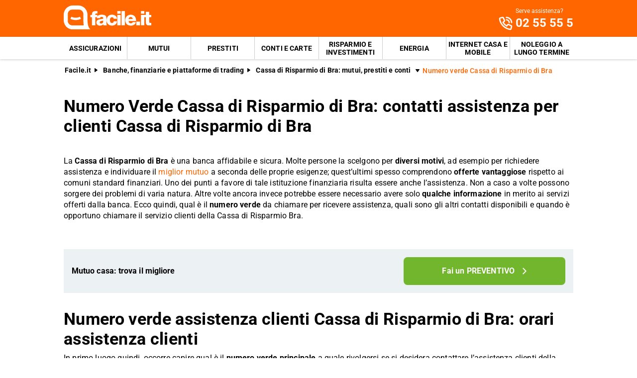

--- FILE ---
content_type: text/html; charset=utf-8
request_url: https://www.facile.it/banche-finanziarie/cassa-di-risparmio-di-bra/numero-verde-assistenza-clienti.html
body_size: 29854
content:
<!DOCTYPE html><html lang="it" data-critters-container><head><meta charset="utf-8" data-next-head><meta name="theme-color" content="#FF6600" data-next-head><meta name="msapplication-TileColor" content="#FF6600" data-next-head><meta name="viewport" content="width=device-width,initial-scale=1,maximum-scale=5,shrink-to-fit=no" data-next-head><link rel="apple-touch-icon" href="https://res.cloudinary.com/dlhhugvi8/image/upload/facile.it/favicons/apple-touch-icon.png" data-next-head><link rel="icon" type="image/png" href="https://res.cloudinary.com/dlhhugvi8/image/upload/facile.it/favicons/favicon-16x16.png" sizes="16x16" data-next-head><link rel="icon" type="image/png" href="https://res.cloudinary.com/dlhhugvi8/image/upload/facile.it/favicons/favicon-32x32.png" sizes="32x32" data-next-head><link rel="icon" type="image/png" href="https://res.cloudinary.com/dlhhugvi8/image/upload/facile.it/favicons/android-chrome-192x192.png" sizes="192x192" data-next-head><link rel="mask-icon" href="https://res.cloudinary.com/dlhhugvi8/image/upload/facile.it/favicons/safari-pinned-tab.svg" sizes="any" color="#FF6600" data-next-head><meta name="msapplication-TileImage" content="https://res.cloudinary.com/dlhhugvi8/image/upload/facile.it/favicons/mstile-144x144.png" data-next-head><meta name="format-detection" content="telephone=no" data-next-head><meta name="SKYPE_TOOLBAR" content="SKYPE_TOOLBAR_PARSER_COMPATIBLE" data-next-head><title data-next-head>Numero Verde Cassa di Risparmio di Bra | Facile.it</title><link rel="canonical" href="https://www.facile.it/banche-finanziarie/cassa-di-risparmio-di-bra/numero-verde-assistenza-clienti.html" data-next-head><meta name="description" content="Il numero verde per l’assistenza clienti Cassa di Risparmio di Bra da contattare varia a seconda delle proprie esigenze. Scopri di più su Facile.it." data-next-head><meta name="robots" content="index, follow" data-next-head><meta name="og:locale" content="it_IT" data-next-head><meta name="og:site_name" content="Facile.it" data-next-head><meta name="og:title" content="Numero Verde Cassa di Risparmio di Bra" data-next-head><meta name="og:description" content="Il numero verde per l’assistenza clienti Cassa di Risparmio di Bra da contattare varia a seconda delle proprie esigenze. Scopri di più su Facile.it." data-next-head><meta name="og:image" content="https://res.cloudinary.com/dlhhugvi8/image/upload/v1711373918/facile.it/miscellaneous/facile-sharing-image_mokodb.jpg" data-next-head><meta name="og:type" content="website" data-next-head><meta name="og:updated_time" content="2026-01-20" data-next-head><meta name="og:url" content="https://www.facile.it/banche-finanziarie/cassa-di-risparmio-di-bra/numero-verde-assistenza-clienti.html" data-next-head><link rel="dns-prefetch" href="https://res.cloudinary.com"><link rel="dns-prefetch" href="https://www.google-analytics.com"><link rel="dns-prefetch" href="https://www.googletagmanager.com"><link rel="preconnect" href="https://res.cloudinary.com"><link rel="preconnect" href="https://www.google-analytics.com"><link rel="preconnect" href="https://www.googletagmanager.com"><link rel="preload" href="/_next/static/media/fa7649605314c38a-s.p.woff2" as="font" type="font/woff2" crossorigin="anonymous" data-next-font="size-adjust"><link rel="preload" href="/_next/static/media/48ee0eb829fd67dc-s.p.woff2" as="font" type="font/woff2" crossorigin="anonymous" data-next-font="size-adjust"><link rel="preload" href="/_next/static/media/4046ec9b7a3cd7ce-s.p.woff2" as="font" type="font/woff2" crossorigin="anonymous" data-next-font="size-adjust"><script defer nomodule src="/_next/static/chunks/polyfills-42372ed130431b0a.js"></script><script defer src="/_next/static/chunks/5470-3b743815b74ad401.js"></script><script defer src="/_next/static/chunks/2604.07276b243e9dd6d7.js"></script><script defer src="/_next/static/chunks/4719-33b5c56abe60f525.js"></script><script defer src="/_next/static/chunks/2797-15f715fd3d88c9cd.js"></script><script defer src="/_next/static/chunks/871.a9af195c099572ed.js"></script><script defer src="/_next/static/chunks/8857.b1b1aab45a42b4c5.js"></script><script defer src="/_next/static/chunks/8981-93d1191fc19c0fce.js"></script><script defer src="/_next/static/chunks/3151.4f481f4790f9007b.js"></script><script defer src="/_next/static/chunks/4753-2b4f867202147dd9.js"></script><script defer src="/_next/static/chunks/9707.71d36fc6d2e9d4fc.js"></script><script defer src="/_next/static/chunks/2096.a1c078729ad4f959.js"></script><script defer src="/_next/static/chunks/2433.daeaba2f57b74b2b.js"></script><script defer src="/_next/static/chunks/3010-8b5ffb8b7f27ef8c.js"></script><script defer src="/_next/static/chunks/5064.2c694e1043056e60.js"></script><script defer src="/_next/static/chunks/9886.27fe9824a2874c2a.js"></script><script defer src="/_next/static/chunks/8128.a6c1aa74f6c642d9.js"></script><script defer src="/_next/static/chunks/3094.7e37700565a31e61.js"></script><script defer src="/_next/static/chunks/6013.1a43f76c069723f7.js"></script><script defer src="/_next/static/chunks/4516.f9db2acc3d09fad4.js"></script><script defer src="/_next/static/chunks/8912.1186be3252933a27.js"></script><script defer src="/_next/static/chunks/3650.b076eed8cf57b7b0.js"></script><script defer src="/_next/static/chunks/9336.596251f8d64ff9c5.js"></script><script defer src="/_next/static/chunks/2927.55c05370be7d5096.js"></script><script src="/_next/static/chunks/webpack-73336b1331af57f0.js" defer></script><script src="/_next/static/chunks/framework-5af8a523299ce8b5.js" defer></script><script src="/_next/static/chunks/main-3c4e14cd01e9297c.js" defer></script><script src="/_next/static/chunks/pages/_app-a815478eefd2997c.js" defer></script><script src="/_next/static/chunks/5988-5d28bbd5201b6f99.js" defer></script><script src="/_next/static/chunks/8568-b7d741c81f366625.js" defer></script><script src="/_next/static/chunks/pages/%5B%5B...slug%5D%5D-77a568d12760f289.js" defer></script><script src="/_next/static/XpSLRVPIOrO8ANqzLAjJC/_buildManifest.js" defer></script><script src="/_next/static/XpSLRVPIOrO8ANqzLAjJC/_ssgManifest.js" defer></script><style>*{margin:0;padding:0;border:0;font-family:inherit;font-size:inherit;line-height:inherit;box-sizing:border-box;-webkit-tap-highlight-color:transparent}._1ry8ku60{list-style:none}._1ry8ku63{font-size:inherit;font-weight:inherit}._1ry8ku68{font:inherit;background-color:transparent}._1ry8ku69{text-decoration:none;color:inherit}html{line-height:1.15;font-size:16px;-webkit-text-size-adjust:100%}._1ry8ku6b{font-size:var(--_4dujxi6);line-height:var(--_4dujxih);font-family:var(--_4dujxi2);font-weight:var(--_4dujxi7);letter-spacing:var(--_4dujxia);color:var(--_4dujxi4);-webkit-font-smoothing:antialiased;-moz-osx-font-smoothing:grayscale;text-rendering:optimizeLegibility}.yz29ss0{--_4dujxi0:facile-it;--_4dujxi1:facile.it;--_4dujxi2:"Roboto",sans-serif;--_4dujxi3:"Roboto",sans-serif;--_4dujxi4:#000;--_4dujxi5:#FED9BF;--_4dujxi6:16px;--_4dujxi7:400;--_4dujxi8:500;--_4dujxi9:700;--_4dujxia:0em;--_4dujxib:0.005em;--_4dujxic:0.01em;--_4dujxid:0.04em;--_4dujxie:1em;--_4dujxif:4.99em;--_4dujxig:1;--_4dujxih:1.15;--_4dujxii:1.2;--_4dujxij:1.3;--_4dujxik:1.4;--_4dujxil:2;--_4dujxim:1024px;--_4dujxin:280px;--_4dujxio:4px;--_4dujxip:4px;--_4dujxiq:8px;--_4dujxir:16px;--_4dujxis:24px;--_4dujxit:1px;--_4dujxiu:2px;--_4dujxiv:rgba(255,255,255,0.9);--_4dujxiw:rgba(58,58,58,0.6);--_4dujxix:#E27700;--_4dujxiy:#FF9900;--_4dujxiz:#FFC05C;--_4dujxi10:#FFF4E0;--_4dujxi11:rgba(251,224,181,0.84);--_4dujxi12:#549116;--_4dujxi13:#71B62C;--_4dujxi14:#BEE19A;--_4dujxi15:#F1F9E9;--_4dujxi16:rgba(237,245,229,0.78);--_4dujxi17:#154F8A;--_4dujxi18:#0E83CD;--_4dujxi19:#8BC7ED;--_4dujxi1a:#E6F3FC;--_4dujxi1b:rgba(226,239,248,0.78);--_4dujxi1c:#C2212E;--_4dujxi1d:#FF0000;--_4dujxi1e:#FFE6E6;--_4dujxi1f:rgba(251,226,226,0.78);--_4dujxi1g:#998000;--_4dujxi1h:#F3C510;--_4dujxi1i:#FEF0BA;--_4dujxi1j:#FFFAE6;--_4dujxi1k:rgba(254,246,214,0.68);--_4dujxi1l:#EAEAEA;--_4dujxi1m:#F2F2F2;--_4dujxi1n:#F8F8F8;--_4dujxi1o:#CCDAE2;--_4dujxi1p:#ECF1F4;--_4dujxi1q:#000;--_4dujxi1r:#FFF;--_4dujxi1s:rgba(255,255,255,0.2);--_4dujxi1t:rgba(255,255,255,0.5);--_4dujxi1u:#3A3A3A;--_4dujxi1v:#505050;--_4dujxi1w:#888888;--_4dujxi1x:#AAAAAA;--_4dujxi1y:#CCCCCC;--_4dujxi1z:rgba(58,58,58,0.6);--_4dujxi20:rgba(136,136,136,0.18);--_4dujxi21:rgba(228,228,228,0.5);--_4dujxi22:transparent;--_4dujxi23:#841623;--_4dujxi24:#A54552;--_4dujxi25:#C37783;--_4dujxi26:#DEADB6;--_4dujxi27:#F5E6E8;--_4dujxi28:#BB4118;--_4dujxi29:#E34713;--_4dujxi2a:#FF6600;--_4dujxi2b:#FED9BF;--_4dujxi2c:#FFEEE0;--_4dujxi2d:#549116;--_4dujxi2e:#71B62C;--_4dujxi2f:#BEE19A;--_4dujxi2g:#F1F9E9;--_4dujxi2h:#E34713;--_4dujxi2i:0px;--_4dujxi2j:2px;--_4dujxi2k:4px;--_4dujxi2l:8px;--_4dujxi2m:12px;--_4dujxi2n:16px;--_4dujxi2o:24px;--_4dujxi2p:32px;--_4dujxi2q:40px;--_4dujxi2r:48px;--_4dujxi2s:56px;--_4dujxi2t:64px;--_4dujxi2u:72px;--_4dujxi2v:80px;--_4dujxi2w:0px 1px 2px rgba(0,0,0,0.1);--_4dujxi2x:0px 1px 4px rgba(0,0,0,0.2);--_4dujxi2y:0px 3px 6px rgba(0,0,0,0.16);--_4dujxi2z:0px 4px 8px rgba(0,0,0,0.14);--_4dujxi30:1px 4px 8px rgba(0,0,0,0.05),0px 10px 16px rgba(0,0,0,0.08);--_4dujxi31:2px 4px 8px rgba(0,0,0,0.06),2px 14px 24px rgba(0,0,0,0.1);--_4dujxi32:0px 0px 0px 3px rgba(228,228,228,0.5);--_4dujxi33:0px 0px 0px 3px rgba(237,245,229,0.78);--_4dujxi34:0px 0px 0px 3px rgba(251,226,226,0.78);--_4dujxi35:0px 0px 0px 3px rgba(226,239,248,0.78);--_4dujxi36:0px 0px 0px 3px rgba(251,224,181,0.84);--_4dujxi37:0px 0px 0px 3px rgba(237,245,229,0.78);--_4dujxi38:all 0.5s ease;--_4dujxi39:all 0.3s ease}.tiotkc8{border:var(--tiotkc4)}.tiotkcc{border-width:var(--tiotkc0)}@media screen and (min-width:992px){.tiotkcb{border:var(--tiotkc7)}.tiotkcf{border-width:var(--tiotkc3)}}._1yfq9ya0{overflow:hidden}._1yfq9ya3{overflow:auto}._1yfq9ya9{overflow-wrap:anywhere}._1yfq9yaa{overflow-wrap:break-word}._1yfq9yai{cursor:pointer}._1yfq9yam{top:0}._1yfq9yao{left:0}._1yfq9yap{right:0}._1yfq9yaq{min-width:0}._1yfq9yar{transition:var(--_4dujxi38)}._1yfq9yas{transition:var(--_4dujxi39)}._1yfq9yav{text-transform:uppercase}._1yfq9yax{font-weight:var(--_4dujxi7)}._1yfq9yay{font-weight:var(--_4dujxi8)}._1yfq9yaz{font-weight:var(--_4dujxi9)}._1yfq9ya14{text-decoration:underline}._1yfq9ya19{letter-spacing:var(--_4dujxib)}._1yfq9ya1a{letter-spacing:var(--_4dujxic)}._1yfq9ya1g{white-space:nowrap}._1yfq9ya1h{text-overflow:ellipsis}._1yfq9ya1v{display:block}._1yfq9ya1z{display:inline}._1yfq9ya23{display:none}._1yfq9ya27{display:inline-block}._1yfq9ya2b{display:flex}._1yfq9ya2f{display:inline-flex}._1yfq9ya2j{position:relative}._1yfq9ya2n{position:absolute}._1yfq9ya2r{position:fixed}._1yfq9ya2z{border-radius:9999px}._1yfq9ya37{border-radius:var(--_4dujxip)}._1yfq9ya3b{border-radius:var(--_4dujxiq)}._1yfq9ya3n{line-height:var(--_4dujxig)}._1yfq9ya3r{line-height:var(--_4dujxih)}._1yfq9ya3v{line-height:var(--_4dujxii)}._1yfq9ya3z{line-height:var(--_4dujxij)}._1yfq9ya43{line-height:var(--_4dujxik)}._1yfq9ya5j{height:100%}._1yfq9ya5r{width:50%}._1yfq9ya6z{width:100%}._1yfq9ya7b{padding-top:var(--_4dujxi2j)}._1yfq9ya7f{padding-top:var(--_4dujxi2k)}._1yfq9ya7j{padding-top:var(--_4dujxi2l)}._1yfq9ya7n{padding-top:var(--_4dujxi2m)}._1yfq9ya7r{padding-top:var(--_4dujxi2n)}._1yfq9ya7v{padding-top:var(--_4dujxi2o)}._1yfq9ya8n{padding-bottom:var(--_4dujxi2i)}._1yfq9ya8r{padding-bottom:var(--_4dujxi2j)}._1yfq9ya8v{padding-bottom:var(--_4dujxi2k)}._1yfq9ya8z{padding-bottom:var(--_4dujxi2l)}._1yfq9ya93{padding-bottom:var(--_4dujxi2m)}._1yfq9ya97{padding-bottom:var(--_4dujxi2n)}._1yfq9ya9b{padding-bottom:var(--_4dujxi2o)}._1yfq9ya9f{padding-bottom:var(--_4dujxi2p)}._1yfq9yaa3{padding-right:var(--_4dujxi2i)}._1yfq9yaa7{padding-right:var(--_4dujxi2j)}._1yfq9yaab{padding-right:var(--_4dujxi2k)}._1yfq9yaaf{padding-right:var(--_4dujxi2l)}._1yfq9yaaj{padding-right:var(--_4dujxi2m)}._1yfq9yaan{padding-right:var(--_4dujxi2n)}._1yfq9yaar{padding-right:var(--_4dujxi2o)}._1yfq9yabj{padding-left:var(--_4dujxi2i)}._1yfq9yabn{padding-left:var(--_4dujxi2j)}._1yfq9yabr{padding-left:var(--_4dujxi2k)}._1yfq9yabv{padding-left:var(--_4dujxi2l)}._1yfq9yabz{padding-left:var(--_4dujxi2m)}._1yfq9yac3{padding-left:var(--_4dujxi2n)}._1yfq9yac7{padding-left:var(--_4dujxi2o)}._1yfq9yacz{margin-top:var(--_4dujxi2i)}._1yfq9yad3{margin-top:var(--_4dujxi2j)}._1yfq9yad7{margin-top:var(--_4dujxi2k)}._1yfq9yadj{margin-top:var(--_4dujxi2n)}._1yfq9yadn{margin-top:var(--_4dujxi2o)}._1yfq9yadr{margin-top:var(--_4dujxi2p)}._1yfq9yadz{margin-top:var(--_4dujxi2r)}._1yfq9yaef{margin-bottom:var(--_4dujxi2i)}._1yfq9yaer{margin-bottom:var(--_4dujxi2l)}._1yfq9yaez{margin-bottom:var(--_4dujxi2n)}._1yfq9yaf3{margin-bottom:var(--_4dujxi2o)}._1yfq9yafv{margin-right:var(--_4dujxi2i)}._1yfq9yafz{margin-right:var(--_4dujxi2j)}._1yfq9yag7{margin-right:var(--_4dujxi2l)}._1yfq9yagb{margin-right:var(--_4dujxi2m)}._1yfq9yagf{margin-right:var(--_4dujxi2n)}._1yfq9yahf{margin-left:var(--_4dujxi2j)}._1yfq9yahj{margin-left:var(--_4dujxi2k)}._1yfq9yahr{margin-left:var(--_4dujxi2m)}._1yfq9yahv{margin-left:var(--_4dujxi2n)}._1yfq9yair{align-items:flex-start}._1yfq9yaiv{align-items:center}._1yfq9yaiz{align-items:flex-end}._1yfq9yaj7{justify-content:flex-start}._1yfq9yajb{justify-content:center}._1yfq9yajf{justify-content:flex-end}._1yfq9yajj{justify-content:space-between}._1yfq9yajv{flex-direction:row}._1yfq9yajz{flex-direction:row-reverse}._1yfq9yak3{flex-direction:column}._1yfq9yakb{flex-wrap:wrap}._1yfq9yakj{flex-shrink:0}._1yfq9yakn{flex-shrink:1}._1yfq9yakr{flex-grow:0}._1yfq9yakv{flex-grow:1}._1yfq9yal3{flex:1 1}._1yfq9yal7{align-self:stretch}._1yfq9yalj{text-align:left}._1yfq9yaln{text-align:center}._1yfq9yalz{box-shadow:var(--_4dujxi2w)}._1yfq9yam3{box-shadow:var(--_4dujxi2x)}._1yfq9yam7{box-shadow:var(--_4dujxi2y)}._1yfq9yamj{box-shadow:var(--_4dujxi31)}._1yfq9yanb{font-size:1rem}._1yfq9yanf{font-size:2rem}._1yfq9yanv{font-size:.625rem}._1yfq9yao3{font-size:.75rem}._1yfq9yaob{font-size:.875rem}._1yfq9yaoj{font-size:1.125rem}._1yfq9yaov{font-size:1.5rem}._1yfq9yap3{font-size:1.75rem}._1yfq9yaqr{color:var(--_4dujxi1q)}._1yfq9yaqv{color:var(--_4dujxi1r)}._1yfq9yaqz{color:var(--_4dujxi1u)}._1yfq9yar3{color:var(--_4dujxi1v)}._1yfq9yar7{color:var(--_4dujxi1w)}._1yfq9yarr{color:var(--_4dujxi29)}._1yfq9yarv{color:var(--_4dujxi2a)}._1yfq9yas7{color:var(--_4dujxi2h)}._1yfq9yauj{background:var(--_4dujxi1p)}._1yfq9yaun{background:var(--_4dujxi1r)}._1yfq9yauv{background:var(--_4dujxi1u)}._1yfq9yauz{background:var(--_4dujxi1v)}._1yfq9yavz{background:var(--_4dujxi2a)}._1yfq9yawf{background:var(--_4dujxi2e)}@media screen and (min-width:375px){._1yfq9ya1w{display:block}._1yfq9ya24{display:none}._1yfq9yaao{padding-right:var(--_4dujxi2n)}._1yfq9yac4{padding-left:var(--_4dujxi2n)}._1yfq9yaoo{font-size:1.25rem}}@media screen and (min-width:768px){._1yfq9ya1x{display:block}._1yfq9ya25{display:none}._1yfq9ya2h{display:inline-flex}._1yfq9ya5t{width:50%}._1yfq9ya7h{padding-top:var(--_4dujxi2k)}._1yfq9ya9d{padding-bottom:var(--_4dujxi2o)}._1yfq9yaa5{padding-right:var(--_4dujxi2i)}._1yfq9yaap{padding-right:var(--_4dujxi2n)}._1yfq9yabl{padding-left:var(--_4dujxi2i)}._1yfq9yac5{padding-left:var(--_4dujxi2n)}._1yfq9yaed{margin-top:var(--_4dujxi2v)}._1yfq9yaf5{margin-bottom:var(--_4dujxi2o)}._1yfq9yahp{margin-left:var(--_4dujxi2l)}._1yfq9yaix{align-items:center}._1yfq9yaj9{justify-content:flex-start}._1yfq9yak5{flex-direction:column}._1yfq9yakh{flex-wrap:nowrap}}@media screen and (min-width:992px){._1yfq9ya1y{display:block}._1yfq9ya26{display:none}._1yfq9ya2e{display:flex}._1yfq9ya5y{width:33.33333333333333%}._1yfq9ya6e{width:20%}._1yfq9ya6i{width:40%}._1yfq9ya6m{width:60%}._1yfq9ya7a{padding-top:var(--_4dujxi2i)}._1yfq9ya7i{padding-top:var(--_4dujxi2k)}._1yfq9ya7q{padding-top:var(--_4dujxi2m)}._1yfq9ya7u{padding-top:var(--_4dujxi2n)}._1yfq9ya82{padding-top:var(--_4dujxi2p)}._1yfq9ya8q{padding-bottom:var(--_4dujxi2i)}._1yfq9ya8y{padding-bottom:var(--_4dujxi2k)}._1yfq9ya96{padding-bottom:var(--_4dujxi2m)}._1yfq9ya9a{padding-bottom:var(--_4dujxi2n)}._1yfq9ya9e{padding-bottom:var(--_4dujxi2o)}._1yfq9ya9m{padding-bottom:var(--_4dujxi2q)}._1yfq9yaa6{padding-right:var(--_4dujxi2i)}._1yfq9yaai{padding-right:var(--_4dujxi2l)}._1yfq9yaam{padding-right:var(--_4dujxi2m)}._1yfq9yaaq{padding-right:var(--_4dujxi2n)}._1yfq9yab6{padding-right:var(--_4dujxi2r)}._1yfq9yabm{padding-left:var(--_4dujxi2i)}._1yfq9yaby{padding-left:var(--_4dujxi2l)}._1yfq9yac2{padding-left:var(--_4dujxi2m)}._1yfq9yac6{padding-left:var(--_4dujxi2n)}._1yfq9yaca{padding-left:var(--_4dujxi2o)}._1yfq9yaei{margin-bottom:var(--_4dujxi2i)}._1yfq9yafi{margin-bottom:var(--_4dujxi2r)}._1yfq9yafy{margin-right:var(--_4dujxi2i)}._1yfq9yage{margin-right:var(--_4dujxi2m)}._1yfq9yaiy{align-items:center}._1yfq9yajy{flex-direction:row}._1yfq9yalm{text-align:left}._1yfq9yapa{font-size:1.875rem}._1yfq9yape{font-size:2.125rem}._1yfq9yawu{background:none}}._1hiifc1{-o-object-fit:contain;object-fit:contain}._1hiifc3{color:transparent}.bg9pes0{min-width:130px;max-width:130px}.bg9pes2{min-width:88px;max-width:88px;max-height:25px}@media screen and (min-width:992px){.bg9pes0{min-width:176px;max-width:176px;max-height:49px}}._1v8970y0{transition:transform .4s ease;transform-origin:50% 50%}._1v8970y1{transform:rotate(0deg)}._1v8970y7{transform:rotate(270deg)}._1v8970y9{display:flex;justify-content:center;align-items:center}._1v8970yb{width:1rem;height:1rem}._1v8970yc{width:2rem;height:2rem}._1v8970yh{width:1.5rem;height:1.5rem}.__className_9efc83{font-family:roboto,roboto Fallback,sans-serif}._6x7ods0{min-height:100vh}._19mei630:last-child{padding-bottom:var(--_4dujxi2i)}._19mei631{margin-left:auto;margin-right:auto}._19mei632{min-width:var(--_4dujxin);max-width:var(--_4dujxim)}@media screen and (min-width:768px){._19mei631{box-sizing:content-box}}._8zytw30{margin-left:auto;margin-right:auto}._8zytw31{min-width:var(--_4dujxin);max-width:var(--_4dujxim)}@media screen and (min-width:768px){._8zytw30{box-sizing:content-box}}._2husip0{margin-left:calc(var(--_4dujxi2i) * -1)}._2husip1{margin-left:calc(var(--_4dujxi2j) * -1)}._2husip5{margin-left:calc(var(--_4dujxi2n) * -1)}._2husip6{margin-left:calc(var(--_4dujxi2o) * -1)}._2husip1g{margin-top:calc(var(--_4dujxi2i) * -1)}._2husip1j{margin-top:calc(var(--_4dujxi2l) * -1)}._2husip1k{margin-top:calc(var(--_4dujxi2m) * -1)}._2husip1m{margin-top:calc(var(--_4dujxi2o) * -1)}@media screen and (min-width:375px){._2husipd{margin-left:calc(var(--_4dujxi2i) * -1)}._2husip1w{margin-top:calc(var(--_4dujxi2l) * -1)}}@media screen and (min-width:768px){._2husipq{margin-left:calc(var(--_4dujxi2i) * -1)}._2husip29{margin-top:calc(var(--_4dujxi2l) * -1)}}@media screen and (min-width:992px){._2husip16{margin-left:calc(var(--_4dujxi2l) * -1)}._2husip2j{margin-top:calc(var(--_4dujxi2i) * -1)}}@media screen and (min-width:768px){._1iuypra0{text-overflow:ellipsis;white-space:nowrap;overflow:hidden}}.fhxo254:focus-within,.fhxo254:hover{color:var(--fhxo250)}.fhxo25o:focus-within,.fhxo25o:hover{border:var(--fhxo25k)}.fhxo25s:focus-within,.fhxo25s:hover{border-width:var(--fhxo25g)}._4xpy122:visited{color:var(--_4dujxi28)}._8u5lrpb{flex-basis:100%}._8u5lrpc{flex-basis:auto}@media screen and (min-width:768px){._8u5lrpr{flex-basis:33.33333333333333%}}._1m1fuif0:first-child{padding-left:var(--_4dujxi2i)}._1m1fuif1{-webkit-box-decoration-break:clone;box-decoration-break:clone;padding-top:1px}._1uze7i9a{height:-webkit-min-content;height:-moz-min-content;height:min-content}._176qlku3 button{position:relative}._972z2g2{max-width:100%;justify-content:center;align-items:center;position:relative;overflow:hidden}._972z2g2:focus{outline-width:0;outline:none}._972z2g8{margin-left:calc((var(--_4dujxi6) * var(--_972z2g3, 1.5)) + var(--_4dujxi2l))}.q36meh0{height:56px}.q36meh1{height:48px}.q36meh4{height:40px;min-width:40px}._1au3jq70{max-height:0}@media screen and (min-width:992px){._1au3jq71{max-height:8000px}}._32dg4o0{cursor:pointer}._32dg4o1{border-bottom:var(--_4dujxiu) solid var(--_4dujxi1u)}._32dg4o2{border-bottom:var(--_4dujxit) solid var(--_4dujxi1v)}._32dg4o4{color:var(--_4dujxi1n);height:20px;width:20px}._32dg4o4:before{content:"+";align-items:center;display:flex;font-size:1.25rem;height:100%;justify-content:center;position:relative;transition:transform .3s ease;width:100%}._32dg4o5{right:var(--_4dujxi2n);top:50%;transform:translateY(-50%)}@media screen and (min-width:992px){._32dg4o0{cursor:auto}._32dg4o1,._32dg4o2{border-bottom:none}}._1snopt30{display:inline-block;min-width:98px;max-width:98px;height:15px;position:relative;vertical-align:middle}.vnh3nz1{width:44px;height:24px}@media screen and (min-width:375px){.vnh3nz1{width:50px;height:28px}}._5m0ge30{color:var(--_4dujxi1n)}._1ewy2c60{min-width:32px;max-width:32px;height:33px}._1cpdj2c0:last-child{padding-bottom:var(--_4dujxi2i)}._1jik8c51:last-child{margin-bottom:var(--_4dujxi2i)}._1jik8c52:not(:first-of-type){padding-top:var(--_4dujxi2n)}._1jik8c50 ul li{padding-left:var(--_4dujxi2n)}._1jik8c50 ul li:before{content:"●";color:var(--_4dujxi29);left:0;top:5px;font-size:9px;position:absolute}._1six4wn0{position:fixed;z-index:300}._1six4wn1{height:56px}._1six4wn3{height:56px}._1six4wn4{height:25px}._1six4wn6{background-color:var(--_4dujxi1r);height:1.5px;position:relative;transition:background-color .2s;transition-timing-function:linear;width:1.125rem}._1six4wn6:before{top:-.3rem}._1six4wn6:after,._1six4wn6:before{content:" ";background-color:var(--_4dujxi1r);height:1.5px;position:absolute;transition:top .2s,transform .2s;transition-delay:.2s,0s,0s;transition-timing-function:linear;width:1.125rem}._1six4wn6:after{top:.3rem}@media screen and (min-width:992px){._1six4wn0{position:static;z-index:auto}._1six4wn1{height:74px}._1six4wn3{display:none}}._9u3aof0{order:1}._9u3aof1{order:2}._1fb5i851{height:45px}._1fb5i851:hover{background-color:var(--_4dujxi28)}._1fb5i851:hover{color:var(--_4dujxi1r)}._1fb5i851:last-child{margin-right:0}._1fb5i853{min-width:229px}._1fb5i855{font-weight:var(--_4dujxi9);padding:var(--_4dujxi2n);padding-bottom:0;text-transform:uppercase}._1fb5i857{min-width:1.5rem}._1fb5i858{min-height:1.5rem;font-size:1.0625rem}._1fb5i858:hover{background-color:var(--_4dujxi2c);color:var(--_4dujxi29)}._1fb5i858:after{content:"»";margin-left:var(--_4dujxi2k)}._1fb5i85d{z-index:950;top:56px}._1fb5i85d{height:100vh;padding-bottom:200px;width:90vw;transform:translateX(-105%)}._1fb5i85e{border-bottom:1px solid rgba(255,255,255,.2)}@media screen and (min-width:992px){._1fb5i853:not(:last-of-type){border-right:var(--_4dujxit) solid var(--_4dujxi1y)}._1fb5i855{font-weight:var(--_4dujxi7);padding:var(--_4dujxi2m);text-transform:none;display:inline-block;width:50%}._1fb5i858{font-size:.8125rem;white-space:nowrap}._1fb5i85a{white-space:unset;width:230px}}._1u0gt9a1{position:fixed;z-index:250;box-shadow:0 -5px 22px rgba(0,0,0,.15);bottom:0;left:0;right:0;transform:translateY(100%);transition:var(--_4dujxi39);visibility:hidden;opacity:0}._101m9q20{display:grid}._101m9q21{grid-template-columns:-webkit-max-content auto;grid-template-columns:max-content auto}._101m9q27{grid-column:1/span 2;opacity:0}@media screen and (min-width:768px){._101m9q27{opacity:1;margin-top:6px;margin-bottom:2px}}._1jjqfq84{max-width:120px}._1mfwqz40{max-width:50%;margin-left:auto}@media screen and (min-width:768px){.q1gb4l0{max-width:57%}.q1gb4l1{width:18%;max-width:18%}.q1gb4l3{width:calc(156px + var(--_4dujxi2n));max-width:calc(156px + var(--_4dujxi2n))}}._1245t3r0{min-width:100%;scrollbar-width:none;scroll-behavior:smooth}._1245t3r0::-webkit-scrollbar{display:none}._1xpih7g0{display:grid;grid-gap:var(--_4dujxi2m);gap:var(--_4dujxi2m);grid-template-columns:repeat(2,1fr)}._1xpih7g1{webkit-overflow-scrolling:touch;display:flex;gap:var(--_4dujxi2m);overflow-x:auto;scroll-snap-type:x mandatory;grid-template-columns:none;align-items:stretch}._1xpih7g2{scroll-snap-align:center;height:auto}@media screen and (min-width:375px){._1xpih7g0{gap:var(--_4dujxi2m);grid-template-columns:repeat(3,1fr)}}@media screen and (min-width:768px){._1xpih7g0{grid-template-columns:repeat(6,1fr);gap:var(--_4dujxi2n)}._1xpih7g1{display:grid;scroll-snap-type:none;overflow-x:unset}}@media screen and (min-width:992px){._1xpih7g0{gap:var(--_4dujxi2n);grid-template-columns:repeat(7,1fr)}}._8rfdc00{min-width:96px}._8rfdc02{vertical-align:middle}._8rfdc04{height:48px;transform:scale(1.15)}@media screen and (min-width:768px){._8rfdc00{min-width:auto}}</style><link rel="stylesheet" href="/_next/static/css/499cd7bde284c63e.css" data-n-g media="print" onload="this.media='all'"><noscript><link rel="stylesheet" href="/_next/static/css/499cd7bde284c63e.css"></noscript><link rel="stylesheet" href="/_next/static/css/bac6472d11a81f21.css" data-n-p media="print" onload="this.media='all'"><noscript><link rel="stylesheet" href="/_next/static/css/bac6472d11a81f21.css"></noscript><link rel="stylesheet" href="/_next/static/css/af428e21eac8c809.css" media="print" onload="this.media='all'"><noscript><link rel="stylesheet" href="/_next/static/css/af428e21eac8c809.css"></noscript><link rel="stylesheet" href="/_next/static/css/3214db4f7df02322.css" media="print" onload="this.media='all'"><noscript><link rel="stylesheet" href="/_next/static/css/3214db4f7df02322.css"></noscript><link rel="stylesheet" href="/_next/static/css/817a87764e97f09b.css" media="print" onload="this.media='all'"><noscript><link rel="stylesheet" href="/_next/static/css/817a87764e97f09b.css"></noscript><link rel="stylesheet" href="/_next/static/css/688933ede556d5e0.css" media="print" onload="this.media='all'"><noscript><link rel="stylesheet" href="/_next/static/css/688933ede556d5e0.css"></noscript><link rel="stylesheet" href="/_next/static/css/d60ed36513f27f85.css" media="print" onload="this.media='all'"><noscript><link rel="stylesheet" href="/_next/static/css/d60ed36513f27f85.css"></noscript><link rel="stylesheet" href="/_next/static/css/a3c86d0a073d88f1.css" media="print" onload="this.media='all'"><noscript><link rel="stylesheet" href="/_next/static/css/a3c86d0a073d88f1.css"></noscript><link rel="stylesheet" href="/_next/static/css/1168afa845959377.css" media="print" onload="this.media='all'"><noscript><link rel="stylesheet" href="/_next/static/css/1168afa845959377.css"></noscript><link rel="stylesheet" href="/_next/static/css/1c3804fc183af8ed.css" media="print" onload="this.media='all'"><noscript><link rel="stylesheet" href="/_next/static/css/1c3804fc183af8ed.css"></noscript><link rel="stylesheet" href="/_next/static/css/ee022ca8567da20e.css" media="print" onload="this.media='all'"><noscript><link rel="stylesheet" href="/_next/static/css/ee022ca8567da20e.css"></noscript><link rel="stylesheet" href="/_next/static/css/448a5120e387bf95.css" media="print" onload="this.media='all'"><noscript><link rel="stylesheet" href="/_next/static/css/448a5120e387bf95.css"></noscript><link rel="stylesheet" href="/_next/static/css/93616e5092ee5289.css" media="print" onload="this.media='all'"><noscript><link rel="stylesheet" href="/_next/static/css/93616e5092ee5289.css"></noscript><link rel="stylesheet" href="/_next/static/css/9dcef16e66160cc3.css" media="print" onload="this.media='all'"><noscript><link rel="stylesheet" href="/_next/static/css/9dcef16e66160cc3.css"></noscript><link rel="stylesheet" href="/_next/static/css/7d5edd419126fe57.css" media="print" onload="this.media='all'"><noscript><link rel="stylesheet" href="/_next/static/css/7d5edd419126fe57.css"></noscript><link rel="stylesheet" href="/_next/static/css/4ab440293d23b487.css" media="print" onload="this.media='all'"><noscript><link rel="stylesheet" href="/_next/static/css/4ab440293d23b487.css"></noscript><link rel="stylesheet" href="/_next/static/css/84c98c67678dde76.css" media="print" onload="this.media='all'"><noscript><link rel="stylesheet" href="/_next/static/css/84c98c67678dde76.css"></noscript><link rel="stylesheet" href="/_next/static/css/5dbfa89903ad52e1.css" media="print" onload="this.media='all'"><noscript><link rel="stylesheet" href="/_next/static/css/5dbfa89903ad52e1.css"></noscript><link rel="stylesheet" href="/_next/static/css/063b2ddc0ecff24c.css" media="print" onload="this.media='all'"><noscript><link rel="stylesheet" href="/_next/static/css/063b2ddc0ecff24c.css"></noscript><link rel="stylesheet" href="/_next/static/css/0c57c9e3c04363bd.css" media="print" onload="this.media='all'"><noscript><link rel="stylesheet" href="/_next/static/css/0c57c9e3c04363bd.css"></noscript><link rel="stylesheet" href="/_next/static/css/cb6fcea509c93eb5.css" media="print" onload="this.media='all'"><noscript><link rel="stylesheet" href="/_next/static/css/cb6fcea509c93eb5.css"></noscript><link rel="stylesheet" href="/_next/static/css/8ae0a38caaeccdf0.css" media="print" onload="this.media='all'"><noscript><link rel="stylesheet" href="/_next/static/css/8ae0a38caaeccdf0.css"></noscript><link rel="stylesheet" href="/_next/static/css/a9b7bcd8a7b5d075.css" media="print" onload="this.media='all'"><noscript><link rel="stylesheet" href="/_next/static/css/a9b7bcd8a7b5d075.css"></noscript><link rel="stylesheet" href="/_next/static/css/884bd07288e6a892.css" media="print" onload="this.media='all'"><noscript><link rel="stylesheet" href="/_next/static/css/884bd07288e6a892.css"></noscript><link rel="stylesheet" href="/_next/static/css/6929ac7b07ac0b6c.css" media="print" onload="this.media='all'"><noscript><link rel="stylesheet" href="/_next/static/css/6929ac7b07ac0b6c.css"></noscript><link rel="stylesheet" href="/_next/static/css/f42779bbc64d5290.css" media="print" onload="this.media='all'"><noscript><link rel="stylesheet" href="/_next/static/css/f42779bbc64d5290.css"></noscript><link rel="stylesheet" href="/_next/static/css/e9392bacb2b9dd3f.css" media="print" onload="this.media='all'"><noscript><link rel="stylesheet" href="/_next/static/css/e9392bacb2b9dd3f.css"></noscript><link rel="stylesheet" href="/_next/static/css/b47912533ed44f5a.css" media="print" onload="this.media='all'"><noscript><link rel="stylesheet" href="/_next/static/css/b47912533ed44f5a.css"></noscript><link rel="stylesheet" href="/_next/static/css/12730f7d1f7ff764.css" media="print" onload="this.media='all'"><noscript><link rel="stylesheet" href="/_next/static/css/12730f7d1f7ff764.css"></noscript><link rel="stylesheet" href="/_next/static/css/eeb7f9cb3168634e.css" media="print" onload="this.media='all'"><noscript><link rel="stylesheet" href="/_next/static/css/eeb7f9cb3168634e.css"></noscript><link rel="stylesheet" href="/_next/static/css/ace3f21e87510e6e.css" media="print" onload="this.media='all'"><noscript><link rel="stylesheet" href="/_next/static/css/ace3f21e87510e6e.css"></noscript><link rel="stylesheet" href="/_next/static/css/1791b40426d3fc14.css" media="print" onload="this.media='all'"><noscript><link rel="stylesheet" href="/_next/static/css/1791b40426d3fc14.css"></noscript><link rel="stylesheet" href="/_next/static/css/cbfcef3338f57ed1.css" media="print" onload="this.media='all'"><noscript><link rel="stylesheet" href="/_next/static/css/cbfcef3338f57ed1.css"></noscript><link rel="stylesheet" href="/_next/static/css/23c4dba31022c494.css" media="print" onload="this.media='all'"><noscript><link rel="stylesheet" href="/_next/static/css/23c4dba31022c494.css"></noscript><link rel="stylesheet" href="/_next/static/css/f16a7d81594eacea.css" media="print" onload="this.media='all'"><noscript><link rel="stylesheet" href="/_next/static/css/f16a7d81594eacea.css"></noscript><link rel="stylesheet" href="/_next/static/css/4322a290cf03bfdb.css" media="print" onload="this.media='all'"><noscript><link rel="stylesheet" href="/_next/static/css/4322a290cf03bfdb.css"></noscript><link rel="stylesheet" href="/_next/static/css/9805e28cf38f09fe.css" media="print" onload="this.media='all'"><noscript><link rel="stylesheet" href="/_next/static/css/9805e28cf38f09fe.css"></noscript><link rel="stylesheet" href="/_next/static/css/e62fe19e54c76084.css" media="print" onload="this.media='all'"><noscript><link rel="stylesheet" href="/_next/static/css/e62fe19e54c76084.css"></noscript><link rel="stylesheet" href="/_next/static/css/7fdc53a848c8a5f4.css" media="print" onload="this.media='all'"><noscript><link rel="stylesheet" href="/_next/static/css/7fdc53a848c8a5f4.css"></noscript><noscript data-n-css></noscript><meta name="sentry-trace" content="befbc68949dfd7407f5d2b1053c7dcca-201c6fc91a3fb4e3-1"><meta name="baggage" content="sentry-environment=production,sentry-release=td%401.0.0,sentry-public_key=7d8dd99cdb9263417391d9c93c96c507,sentry-trace_id=befbc68949dfd7407f5d2b1053c7dcca,sentry-org_id=370555,sentry-transaction=GET%20%2Fbanche-finanziarie%2Fcassa-di-risparmio-di-bra%2Fnumero-verde-assistenza-clienti.html,sentry-sampled=true,sentry-sample_rand=0.06276324230499575,sentry-sample_rate=1"></head><body><div id="__next"><div class="yz29ss0 _1ry8ku6b"><div class="__className_9efc83"><div class="_1yfq9ya2b _1yfq9yak3 _6x7ods0"><!--$--><!--/$--><header data-i="HeaderContainer" class="_1yfq9ya2b _1yfq9yak3"><div data-i="Menu" class="_9u3aof1"><div class="_1yfq9yaqr _1yfq9yaun _1yfq9ya23 _1yfq9ya24 _1yfq9ya25 _1yfq9ya1y _1yfq9yam3"><div class="_1yfq9yabj _1yfq9yac5 _1yfq9yaa3 _1yfq9yaap _8zytw30 _8zytw31"><nav class="_1yfq9yaqr _1yfq9yaun _1yfq9ya2b"><div class="_1yfq9yaqr _1yfq9yaun _1yfq9ya2j _1yfq9yal3 _1yfq9yas _1yfq9yai _1yfq9ya2b _1fb5i851"><a href="/assicurazioni.html" class="_1ry8ku69 _1yfq9yabr _1yfq9yaab _1yfq9yaob _1yfq9ya3r _1yfq9ya1a _1yfq9ya2b _1yfq9ya6z _1yfq9ya5j _1yfq9yajb _1yfq9yaiv _1yfq9yaln _1yfq9yaz _1yfq9yav">Assicurazioni</a></div><div style="--tiotkc4:solid #CCCCCC;--tiotkc0:0 0 0 1px" class="_1yfq9yaqr _1yfq9yaun _1yfq9ya2j _1yfq9yal3 _1yfq9yas _1yfq9yai _1yfq9ya2b _1fb5i851 tiotkc8 tiotkcc"><a href="/mutui.html" class="_1ry8ku69 _1yfq9yabr _1yfq9yaab _1yfq9yaob _1yfq9ya3r _1yfq9ya1a _1yfq9ya2b _1yfq9ya6z _1yfq9ya5j _1yfq9yajb _1yfq9yaiv _1yfq9yaln _1yfq9yaz _1yfq9yav">Mutui</a></div><div style="--tiotkc4:solid #CCCCCC;--tiotkc0:0 0 0 1px" class="_1yfq9yaqr _1yfq9yaun _1yfq9ya2j _1yfq9yal3 _1yfq9yas _1yfq9yai _1yfq9ya2b _1fb5i851 tiotkc8 tiotkcc"><a href="/prestiti.html" class="_1ry8ku69 _1yfq9yabr _1yfq9yaab _1yfq9yaob _1yfq9ya3r _1yfq9ya1a _1yfq9ya2b _1yfq9ya6z _1yfq9ya5j _1yfq9yajb _1yfq9yaiv _1yfq9yaln _1yfq9yaz _1yfq9yav">Prestiti</a></div><div style="--tiotkc4:solid #CCCCCC;--tiotkc0:0 0 0 1px" class="_1yfq9yaqr _1yfq9yaun _1yfq9ya2j _1yfq9yal3 _1yfq9yas _1yfq9yai _1yfq9ya2b _1fb5i851 tiotkc8 tiotkcc"><a href="/conti.html" class="_1ry8ku69 _1yfq9yabr _1yfq9yaab _1yfq9yaob _1yfq9ya3r _1yfq9ya1a _1yfq9ya2b _1yfq9ya6z _1yfq9ya5j _1yfq9yajb _1yfq9yaiv _1yfq9yaln _1yfq9yaz _1yfq9yav">Conti e Carte</a></div><div style="--tiotkc4:solid #CCCCCC;--tiotkc0:0 0 0 1px" class="_1yfq9yaqr _1yfq9yaun _1yfq9ya2j _1yfq9yal3 _1yfq9yas _1yfq9yai _1yfq9ya2b _1fb5i851 tiotkc8 tiotkcc"><a href="/investimenti.html" class="_1ry8ku69 _1yfq9yabr _1yfq9yaab _1yfq9yaob _1yfq9ya3r _1yfq9ya1a _1yfq9ya2b _1yfq9ya6z _1yfq9ya5j _1yfq9yajb _1yfq9yaiv _1yfq9yaln _1yfq9yaz _1yfq9yav">Risparmio e Investimenti</a></div><div style="--tiotkc4:solid #CCCCCC;--tiotkc0:0 0 0 1px" class="_1yfq9yaqr _1yfq9yaun _1yfq9ya2j _1yfq9yal3 _1yfq9yas _1yfq9yai _1yfq9ya2b _1fb5i851 tiotkc8 tiotkcc"><a href="/energia.html" class="_1ry8ku69 _1yfq9yabr _1yfq9yaab _1yfq9yaob _1yfq9ya3r _1yfq9ya1a _1yfq9ya2b _1yfq9ya6z _1yfq9ya5j _1yfq9yajb _1yfq9yaiv _1yfq9yaln _1yfq9yaz _1yfq9yav">Energia</a></div><div style="--tiotkc4:solid #CCCCCC;--tiotkc0:0 0 0 1px" class="_1yfq9yaqr _1yfq9yaun _1yfq9ya2j _1yfq9yal3 _1yfq9yas _1yfq9yai _1yfq9ya2b _1fb5i851 tiotkc8 tiotkcc"><a class="_1ry8ku69 _1yfq9yabr _1yfq9yaab _1yfq9yaob _1yfq9ya3r _1yfq9ya1a _1yfq9ya2b _1yfq9ya6z _1yfq9ya5j _1yfq9yajb _1yfq9yaiv _1yfq9yaln _1yfq9yaz _1yfq9yav">Internet Casa e Mobile</a></div><div style="--tiotkc4:solid #CCCCCC;--tiotkc0:0 0 0 1px" class="_1yfq9yaqr _1yfq9yaun _1yfq9ya2j _1yfq9yal3 _1yfq9yas _1yfq9yai _1yfq9ya2b _1fb5i851 tiotkc8 tiotkcc"><a href="/noleggio-lungo-termine.html" class="_1ry8ku69 _1yfq9yabr _1yfq9yaab _1yfq9yaob _1yfq9ya3r _1yfq9ya1a _1yfq9ya2b _1yfq9ya6z _1yfq9ya5j _1yfq9yajb _1yfq9yaiv _1yfq9yaln _1yfq9yaz _1yfq9yav">Noleggio a lungo termine</a></div></nav></div></div><div class="_1yfq9ya1v _1yfq9ya1w _1yfq9ya1x _1yfq9ya26"><div class="_1yfq9ya2j"><nav class="_1yfq9yaqr _1yfq9yaun _1yfq9yamj _1yfq9yao _1yfq9ya3 _1yfq9ya2r _1yfq9yas _1fb5i85d"><div class="_1yfq9ya7n _1yfq9ya93 _1yfq9yac3 _1yfq9yaan _1yfq9yaqr _1yfq9yaun _1yfq9yaiv _1yfq9yai _1yfq9ya2b _1yfq9yajj _1yfq9yaoj _1yfq9yaz _1yfq9yav _1fb5i85e"><a class="_1ry8ku69" href="/">Home Page</a></div><div><div class="_1yfq9ya7n _1yfq9ya93 _1yfq9yac3 _1yfq9yaan _1yfq9yaqr _1yfq9yaun _1yfq9yaiv _1yfq9yai _1yfq9ya2b _1yfq9yajj _1yfq9yaoj _1yfq9yaz _1yfq9yav _1fb5i85e"><a class="_1ry8ku69" href="/assicurazioni.html">Assicurazioni</a></div></div><div class="_1yfq9yar _1yfq9ya0 _1au3jq70"><a href="/assicurazioni.html" class="_1ry8ku69 _1yfq9ya7r _1yfq9ya7q _1yfq9ya97 _1yfq9ya96 _1yfq9yac3 _1yfq9yac2 _1yfq9yaan _1yfq9yaam _1yfq9ya2b _1yfq9yaiv _1fb5i858 _1fb5i85a">Tutte le assicurazioni online</a><div class="_1yfq9yaqr _1yfq9yaun _1yfq9yalj _1fb5i853"><span class="_1yfq9yarr _1yfq9ya1v _1yfq9ya1g _1fb5i855">Per i veicoli</span><ul class="_1ry8ku60"><li><a href="/assicurazioni-auto.html" class="_1ry8ku69 _1yfq9ya7r _1yfq9ya7i _1yfq9ya97 _1yfq9ya8y _1yfq9yac3 _1yfq9yac2 _1yfq9yaan _1yfq9yaam _1yfq9ya2b _1yfq9yaiv _1fb5i858"><span class="_1yfq9yaaj _1yfq9ya27 _1fb5i857"></span>Assicurazione Auto</a></li><li><a href="/assicurazioni-moto.html" class="_1ry8ku69 _1yfq9ya7r _1yfq9ya7i _1yfq9ya97 _1yfq9ya8y _1yfq9yac3 _1yfq9yac2 _1yfq9yaan _1yfq9yaam _1yfq9ya2b _1yfq9yaiv _1fb5i858"><span class="_1yfq9yaaj _1yfq9ya27 _1fb5i857"></span>Assicurazione Moto</a></li><li><a href="/assicurazioni-ciclomotore.html" class="_1ry8ku69 _1yfq9ya7r _1yfq9ya7i _1yfq9ya97 _1yfq9ya8y _1yfq9yac3 _1yfq9yac2 _1yfq9yaan _1yfq9yaam _1yfq9ya2b _1yfq9yaiv _1fb5i858"><span class="_1yfq9yaaj _1yfq9ya27 _1fb5i857"></span>Assicurazione Ciclomotore</a></li><li><a href="/assicurazioni-autocarro.html" class="_1ry8ku69 _1yfq9ya7r _1yfq9ya7i _1yfq9ya97 _1yfq9ya8y _1yfq9yac3 _1yfq9yac2 _1yfq9yaan _1yfq9yaam _1yfq9ya2b _1yfq9yaiv _1fb5i858"><span class="_1yfq9yaaj _1yfq9ya27 _1fb5i857"></span>Assicurazione Autocarro</a></li><li><a href="/assicurazioni-gadget/bicicletta.html" class="_1ry8ku69 _1yfq9ya7r _1yfq9ya7i _1yfq9ya97 _1yfq9ya8y _1yfq9yac3 _1yfq9yac2 _1yfq9yaan _1yfq9yaam _1yfq9ya2b _1yfq9yaiv _1fb5i858"><span class="_1yfq9yaaj _1yfq9ya27 _1fb5i857"></span>Assicurazione Bicicletta</a></li><li><a href="/assicurazioni-monopattino.html" class="_1ry8ku69 _1yfq9ya7r _1yfq9ya7i _1yfq9ya97 _1yfq9ya8y _1yfq9yac3 _1yfq9yac2 _1yfq9yaan _1yfq9yaam _1yfq9ya2b _1yfq9yaiv _1fb5i858"><span class="_1yfq9yaaj _1yfq9ya27 _1fb5i857"></span>Assicurazione Monopattino</a></li></ul></div><div class="_1yfq9yaqr _1yfq9yaun _1yfq9yalj _1fb5i853"><span class="_1yfq9yarr _1yfq9ya1v _1yfq9ya1g _1fb5i855">Per la persona</span><ul class="_1ry8ku60"><li><a href="https://assicurazioneviaggio.facile.it" class="_1ry8ku69 _1yfq9ya7r _1yfq9ya7i _1yfq9ya97 _1yfq9ya8y _1yfq9yac3 _1yfq9yac2 _1yfq9yaan _1yfq9yaam _1yfq9ya2b _1yfq9yaiv _1fb5i858"><span class="_1yfq9yaaj _1yfq9ya27 _1fb5i857"></span>Assicurazione Viaggi</a></li><li><a href="/assicurazione-cane.html" class="_1ry8ku69 _1yfq9ya7r _1yfq9ya7i _1yfq9ya97 _1yfq9ya8y _1yfq9yac3 _1yfq9yac2 _1yfq9yaan _1yfq9yaam _1yfq9ya2b _1yfq9yaiv _1fb5i858"><span class="_1yfq9yaaj _1yfq9ya27 _1fb5i857"></span>Assicurazione Cane e Gatto</a></li><li><a href="/assicurazioni-vita.html" class="_1ry8ku69 _1yfq9ya7r _1yfq9ya7i _1yfq9ya97 _1yfq9ya8y _1yfq9yac3 _1yfq9yac2 _1yfq9yaan _1yfq9yaam _1yfq9ya2b _1yfq9yaiv _1fb5i858"><span class="_1yfq9yaaj _1yfq9ya27 _1fb5i857"></span>Assicurazione Vita</a></li><li><a href="/assicurazioni-infortuni.html" class="_1ry8ku69 _1yfq9ya7r _1yfq9ya7i _1yfq9ya97 _1yfq9ya8y _1yfq9yac3 _1yfq9yac2 _1yfq9yaan _1yfq9yaam _1yfq9ya2b _1yfq9yaiv _1fb5i858"><span class="_1yfq9yaaj _1yfq9ya27 _1fb5i857"></span>Assicurazione Infortuni</a></li><li><a href="/assicurazioni-casa.html" class="_1ry8ku69 _1yfq9ya7r _1yfq9ya7i _1yfq9ya97 _1yfq9ya8y _1yfq9yac3 _1yfq9yac2 _1yfq9yaan _1yfq9yaam _1yfq9ya2b _1yfq9yaiv _1fb5i858"><span class="_1yfq9yaaj _1yfq9ya27 _1fb5i857"></span>Assicurazione Casa</a></li><li><a href="/assicurazione-mutuo.html" class="_1ry8ku69 _1yfq9ya7r _1yfq9ya7i _1yfq9ya97 _1yfq9ya8y _1yfq9yac3 _1yfq9yac2 _1yfq9yaan _1yfq9yaam _1yfq9ya2b _1yfq9yaiv _1fb5i858"><span class="_1yfq9yaaj _1yfq9ya27 _1fb5i857"></span>Assicurazione Mutuo</a></li><li><a href="/assicurazioni-salute.html" class="_1ry8ku69 _1yfq9ya7r _1yfq9ya7i _1yfq9ya97 _1yfq9ya8y _1yfq9yac3 _1yfq9yac2 _1yfq9yaan _1yfq9yaam _1yfq9ya2b _1yfq9yaiv _1fb5i858"><span class="_1yfq9yaaj _1yfq9ya27 _1fb5i857"></span>Assicurazione Salute</a></li></ul></div><div class="_1yfq9yaqr _1yfq9yaun _1yfq9yalj _1fb5i853"><span class="_1yfq9yarr _1yfq9ya1v _1yfq9ya1g _1fb5i855">Per la professione</span><ul class="_1ry8ku60"><li><a href="/assicurazioni-rc-professionale/avvocato.html" class="_1ry8ku69 _1yfq9ya7r _1yfq9ya7i _1yfq9ya97 _1yfq9ya8y _1yfq9yac3 _1yfq9yac2 _1yfq9yaan _1yfq9yaam _1yfq9ya2b _1yfq9yaiv _1fb5i858"><span class="_1yfq9yaaj _1yfq9ya27 _1fb5i857"></span>Avvocato</a></li><li><a href="/assicurazioni-rc-professionale/commercialista.html" class="_1ry8ku69 _1yfq9ya7r _1yfq9ya7i _1yfq9ya97 _1yfq9ya8y _1yfq9yac3 _1yfq9yac2 _1yfq9yaan _1yfq9yaam _1yfq9ya2b _1yfq9yaiv _1fb5i858"><span class="_1yfq9yaaj _1yfq9ya27 _1fb5i857"></span>Commercialista</a></li><li><a href="/assicurazioni-rc-professionale/architetto.html" class="_1ry8ku69 _1yfq9ya7r _1yfq9ya7i _1yfq9ya97 _1yfq9ya8y _1yfq9yac3 _1yfq9yac2 _1yfq9yaan _1yfq9yaam _1yfq9ya2b _1yfq9yaiv _1fb5i858"><span class="_1yfq9yaaj _1yfq9ya27 _1fb5i857"></span>Architetto</a></li><li><a href="/assicurazioni-rc-professionale/geometra.html" class="_1ry8ku69 _1yfq9ya7r _1yfq9ya7i _1yfq9ya97 _1yfq9ya8y _1yfq9yac3 _1yfq9yac2 _1yfq9yaan _1yfq9yaam _1yfq9ya2b _1yfq9yaiv _1fb5i858"><span class="_1yfq9yaaj _1yfq9ya27 _1fb5i857"></span>Geometra</a></li><li><a href="/assicurazioni/assicurazione-calamita-naturali-imprese.html" class="_1ry8ku69 _1yfq9ya7r _1yfq9ya7i _1yfq9ya97 _1yfq9ya8y _1yfq9yac3 _1yfq9yac2 _1yfq9yaan _1yfq9yaam _1yfq9ya2b _1yfq9yaiv _1fb5i858"><span class="_1yfq9yaaj _1yfq9ya27 _1fb5i857"></span>Calamità naturali imprese</a></li><li><a href="/assicurazione-piccole-imprese.html" class="_1ry8ku69 _1yfq9ya7r _1yfq9ya7i _1yfq9ya97 _1yfq9ya8y _1yfq9yac3 _1yfq9yac2 _1yfq9yaan _1yfq9yaam _1yfq9ya2b _1yfq9yaiv _1fb5i858"><span class="_1yfq9yaaj _1yfq9ya27 _1fb5i857"></span>Piccole Imprese</a></li><li><a href="/assicurazioni-rc-professionale.html" class="_1ry8ku69 _1yfq9ya7r _1yfq9ya7i _1yfq9ya97 _1yfq9ya8y _1yfq9yac3 _1yfq9yac2 _1yfq9yaan _1yfq9yaam _1yfq9ya2b _1yfq9yaiv _1fb5i858"><span class="_1yfq9yaaj _1yfq9ya27 _1fb5i857"></span>Altre RC Professionali</a></li></ul></div></div><div><div class="_1yfq9ya7n _1yfq9ya93 _1yfq9yac3 _1yfq9yaan _1yfq9yaqr _1yfq9yaun _1yfq9yaiv _1yfq9yai _1yfq9ya2b _1yfq9yajj _1yfq9yaoj _1yfq9yaz _1yfq9yav _1fb5i85e"><a class="_1ry8ku69" href="/mutui.html">Mutui</a></div></div><div class="_1yfq9yar _1yfq9ya0 _1au3jq70"><a href="/mutui.html" class="_1ry8ku69 _1yfq9ya7r _1yfq9ya7q _1yfq9ya97 _1yfq9ya96 _1yfq9yac3 _1yfq9yac2 _1yfq9yaan _1yfq9yaam _1yfq9ya2b _1yfq9yaiv _1fb5i858">Tutti i mutui online</a><div class="_1yfq9yaqr _1yfq9yaun _1yfq9yalj _1fb5i853"><span class="_1yfq9yarr _1yfq9ya1v _1yfq9ya1g _1fb5i855">Nuovo Mutuo</span><ul class="_1ry8ku60"><li><a href="/mutui/preventivo-mutuo-prima-casa.html" class="_1ry8ku69 _1yfq9ya7r _1yfq9ya7i _1yfq9ya97 _1yfq9ya8y _1yfq9yac3 _1yfq9yac2 _1yfq9yaan _1yfq9yaam _1yfq9ya2b _1yfq9yaiv _1fb5i858"><span class="_1yfq9yaaj _1yfq9ya27 _1fb5i857"></span>Mutuo Prima Casa</a></li><li><a href="/mutui-giovani-under-36.html" class="_1ry8ku69 _1yfq9ya7r _1yfq9ya7i _1yfq9ya97 _1yfq9ya8y _1yfq9yac3 _1yfq9yac2 _1yfq9yaan _1yfq9yaam _1yfq9ya2b _1yfq9yaiv _1fb5i858"><span class="_1yfq9yaaj _1yfq9ya27 _1fb5i857"></span>Mutui Under 36</a></li><li><a href="/mutui-ristrutturazione.html" class="_1ry8ku69 _1yfq9ya7r _1yfq9ya7i _1yfq9ya97 _1yfq9ya8y _1yfq9yac3 _1yfq9yac2 _1yfq9yaan _1yfq9yaam _1yfq9ya2b _1yfq9yaiv _1fb5i858"><span class="_1yfq9yaaj _1yfq9ya27 _1fb5i857"></span>Mutuo Ristrutturazione</a></li><li><a href="/mutui-completamento-costruzione.html" class="_1ry8ku69 _1yfq9ya7r _1yfq9ya7i _1yfq9ya97 _1yfq9ya8y _1yfq9yac3 _1yfq9yac2 _1yfq9yaan _1yfq9yaam _1yfq9ya2b _1yfq9yaiv _1fb5i858"><span class="_1yfq9yaaj _1yfq9ya27 _1fb5i857"></span>Completamento Costruzione</a></li><li><a href="/mutui-liquidita.html" class="_1ry8ku69 _1yfq9ya7r _1yfq9ya7i _1yfq9ya97 _1yfq9ya8y _1yfq9yac3 _1yfq9yac2 _1yfq9yaan _1yfq9yaam _1yfq9ya2b _1yfq9yaiv _1fb5i858"><span class="_1yfq9yaaj _1yfq9ya27 _1fb5i857"></span>Mutuo Liquidità</a></li><li><a href="/mutui-acquisto-case-asta.html" class="_1ry8ku69 _1yfq9ya7r _1yfq9ya7i _1yfq9ya97 _1yfq9ya8y _1yfq9yac3 _1yfq9yac2 _1yfq9yaan _1yfq9yaam _1yfq9ya2b _1yfq9yaiv _1fb5i858"><span class="_1yfq9yaaj _1yfq9ya27 _1fb5i857"></span>Mutuo Asta Giudiziaria</a></li><li><a href="/mutui-green.html" class="_1ry8ku69 _1yfq9ya7r _1yfq9ya7i _1yfq9ya97 _1yfq9ya8y _1yfq9yac3 _1yfq9yac2 _1yfq9yaan _1yfq9yaam _1yfq9ya2b _1yfq9yaiv _1fb5i858"><span class="_1yfq9yaaj _1yfq9ya27 _1fb5i857"></span>Mutui Green</a></li><li><a href="/mutui-bioedilizia.html" class="_1ry8ku69 _1yfq9ya7r _1yfq9ya7i _1yfq9ya97 _1yfq9ya8y _1yfq9yac3 _1yfq9yac2 _1yfq9yaan _1yfq9yaam _1yfq9ya2b _1yfq9yaiv _1fb5i858"><span class="_1yfq9yaaj _1yfq9ya27 _1fb5i857"></span>Mutui Bioedilizia</a></li></ul></div><div class="_1yfq9yaqr _1yfq9yaun _1yfq9yalj _1fb5i853"><span class="_1yfq9yarr _1yfq9ya1v _1yfq9ya1g _1fb5i855">Cambia Mutuo</span><ul class="_1ry8ku60"><li><a href="/mutui-surroga.html" class="_1ry8ku69 _1yfq9ya7r _1yfq9ya7i _1yfq9ya97 _1yfq9ya8y _1yfq9yac3 _1yfq9yac2 _1yfq9yaan _1yfq9yaam _1yfq9ya2b _1yfq9yaiv _1fb5i858"><span class="_1yfq9yaaj _1yfq9ya27 _1fb5i857"></span>Surroga Mutuo</a></li><li><a href="/mutui-sostituzione-liquidita.html" class="_1ry8ku69 _1yfq9ya7r _1yfq9ya7i _1yfq9ya97 _1yfq9ya8y _1yfq9yac3 _1yfq9yac2 _1yfq9yaan _1yfq9yaam _1yfq9ya2b _1yfq9yaiv _1fb5i858"><span class="_1yfq9yaaj _1yfq9ya27 _1fb5i857"></span>Sostituzione + Liquidità</a></li></ul></div></div><div><div class="_1yfq9ya7n _1yfq9ya93 _1yfq9yac3 _1yfq9yaan _1yfq9yaqr _1yfq9yaun _1yfq9yaiv _1yfq9yai _1yfq9ya2b _1yfq9yajj _1yfq9yaoj _1yfq9yaz _1yfq9yav _1fb5i85e"><a class="_1ry8ku69" href="/prestiti.html">Prestiti</a></div></div><div class="_1yfq9yar _1yfq9ya0 _1au3jq70"><a href="/prestiti.html" class="_1ry8ku69 _1yfq9ya7r _1yfq9ya7q _1yfq9ya97 _1yfq9ya96 _1yfq9yac3 _1yfq9yac2 _1yfq9yaan _1yfq9yaam _1yfq9ya2b _1yfq9yaiv _1fb5i858">Tutti i prestiti</a><div class="_1yfq9yaqr _1yfq9yaun _1yfq9yalj _1fb5i853"><span class="_1yfq9yarr _1yfq9ya1v _1yfq9ya1g _1fb5i855">Per la persona</span><ul class="_1ry8ku60"><li><a href="/prestiti-online.html" class="_1ry8ku69 _1yfq9ya7r _1yfq9ya7i _1yfq9ya97 _1yfq9ya8y _1yfq9yac3 _1yfq9yac2 _1yfq9yaan _1yfq9yaam _1yfq9ya2b _1yfq9yaiv _1fb5i858"><span class="_1yfq9yaaj _1yfq9ya27 _1fb5i857"></span>Prestiti Online</a></li><li><a href="/prestiti/preventivo.html" class="_1ry8ku69 _1yfq9ya7r _1yfq9ya7i _1yfq9ya97 _1yfq9ya8y _1yfq9yac3 _1yfq9yac2 _1yfq9yaan _1yfq9yaam _1yfq9ya2b _1yfq9yaiv _1fb5i858"><span class="_1yfq9yaaj _1yfq9ya27 _1fb5i857"></span>Prestiti Personali</a></li><li><a href="/prestiti-cessione-del-quinto.html" class="_1ry8ku69 _1yfq9ya7r _1yfq9ya7i _1yfq9ya97 _1yfq9ya8y _1yfq9yac3 _1yfq9yac2 _1yfq9yaan _1yfq9yaam _1yfq9ya2b _1yfq9yaiv _1fb5i858"><span class="_1yfq9yaaj _1yfq9ya27 _1fb5i857"></span>Cessione del Quinto</a></li><li><a href="/prestiti-auto.html" class="_1ry8ku69 _1yfq9ya7r _1yfq9ya7i _1yfq9ya97 _1yfq9ya8y _1yfq9yac3 _1yfq9yac2 _1yfq9yaan _1yfq9yaam _1yfq9ya2b _1yfq9yaiv _1fb5i858"><span class="_1yfq9yaaj _1yfq9ya27 _1fb5i857"></span>Prestiti Auto</a></li><li><a href="/prestiti-arredamento.html" class="_1ry8ku69 _1yfq9ya7r _1yfq9ya7i _1yfq9ya97 _1yfq9ya8y _1yfq9yac3 _1yfq9yac2 _1yfq9yaan _1yfq9yaam _1yfq9ya2b _1yfq9yaiv _1fb5i858"><span class="_1yfq9yaaj _1yfq9ya27 _1fb5i857"></span>Prestiti Arredamento</a></li><li><a href="/prestiti-consolidamento-debiti.html" class="_1ry8ku69 _1yfq9ya7r _1yfq9ya7i _1yfq9ya97 _1yfq9ya8y _1yfq9yac3 _1yfq9yac2 _1yfq9yaan _1yfq9yaam _1yfq9ya2b _1yfq9yaiv _1fb5i858"><span class="_1yfq9yaaj _1yfq9ya27 _1fb5i857"></span>Consolidamento Debiti</a></li><li><a href="/prestiti-casa.html" class="_1ry8ku69 _1yfq9ya7r _1yfq9ya7i _1yfq9ya97 _1yfq9ya8y _1yfq9yac3 _1yfq9yac2 _1yfq9yaan _1yfq9yaam _1yfq9ya2b _1yfq9yaiv _1fb5i858"><span class="_1yfq9yaaj _1yfq9ya27 _1fb5i857"></span>Prestiti Casa</a></li><li><a href="/prestiti-ristrutturazione.html" class="_1ry8ku69 _1yfq9ya7r _1yfq9ya7i _1yfq9ya97 _1yfq9ya8y _1yfq9yac3 _1yfq9yac2 _1yfq9yaan _1yfq9yaam _1yfq9ya2b _1yfq9yaiv _1fb5i858"><span class="_1yfq9yaaj _1yfq9ya27 _1fb5i857"></span>Prestiti Ristrutturazione</a></li></ul></div><div class="_1yfq9yaqr _1yfq9yaun _1yfq9yalj _1fb5i853"><span class="_1yfq9yarr _1yfq9ya1v _1yfq9ya1g _1fb5i855">Per le imprese</span><ul class="_1ry8ku60"><li><a href="/prestiti-finanza-agevolata.html" class="_1ry8ku69 _1yfq9ya7r _1yfq9ya7i _1yfq9ya97 _1yfq9ya8y _1yfq9yac3 _1yfq9yac2 _1yfq9yaan _1yfq9yaam _1yfq9ya2b _1yfq9yaiv _1fb5i858"><span class="_1yfq9yaaj _1yfq9ya27 _1fb5i857"></span>Finanza agevolata</a></li><li><a href="/prestiti-imprese.html" class="_1ry8ku69 _1yfq9ya7r _1yfq9ya7i _1yfq9ya97 _1yfq9ya8y _1yfq9yac3 _1yfq9yac2 _1yfq9yaan _1yfq9yaam _1yfq9ya2b _1yfq9yaiv _1fb5i858"><span class="_1yfq9yaaj _1yfq9ya27 _1fb5i857"></span>Prestiti Imprese</a></li><li><a href="/prestiti-microcredito.html" class="_1ry8ku69 _1yfq9ya7r _1yfq9ya7i _1yfq9ya97 _1yfq9ya8y _1yfq9yac3 _1yfq9yac2 _1yfq9yaan _1yfq9yaam _1yfq9ya2b _1yfq9yaiv _1fb5i858"><span class="_1yfq9yaaj _1yfq9ya27 _1fb5i857"></span>Prestiti Microcredito</a></li><li><a href="/prestiti-factoring.html" class="_1ry8ku69 _1yfq9ya7r _1yfq9ya7i _1yfq9ya97 _1yfq9ya8y _1yfq9yac3 _1yfq9yac2 _1yfq9yaan _1yfq9yaam _1yfq9ya2b _1yfq9yaiv _1fb5i858"><span class="_1yfq9yaaj _1yfq9ya27 _1fb5i857"></span>Factoring</a></li><li><a href="/prestiti-anticipo-tfs.html" class="_1ry8ku69 _1yfq9ya7r _1yfq9ya7i _1yfq9ya97 _1yfq9ya8y _1yfq9yac3 _1yfq9yac2 _1yfq9yaan _1yfq9yaam _1yfq9ya2b _1yfq9yaiv _1fb5i858"><span class="_1yfq9yaaj _1yfq9ya27 _1fb5i857"></span>Prestiti Anticipo TFS</a></li></ul></div></div><div><div class="_1yfq9ya7n _1yfq9ya93 _1yfq9yac3 _1yfq9yaan _1yfq9yaqr _1yfq9yaun _1yfq9yaiv _1yfq9yai _1yfq9ya2b _1yfq9yajj _1yfq9yaoj _1yfq9yaz _1yfq9yav _1fb5i85e"><a class="_1ry8ku69" href="/conti.html">Conti e Carte</a></div></div><div class="_1yfq9yar _1yfq9ya0 _1au3jq70"><a href="/conti.html" class="_1ry8ku69 _1yfq9ya7r _1yfq9ya7q _1yfq9ya97 _1yfq9ya96 _1yfq9yac3 _1yfq9yac2 _1yfq9yaan _1yfq9yaam _1yfq9ya2b _1yfq9yaiv _1fb5i858 _1fb5i85a">Tutte le offerte delle banche</a><div class="_1yfq9yaqr _1yfq9yaun _1yfq9yalj _1fb5i853"><ul class="_1ry8ku60"><li><a href="/conti-correnti.html" class="_1ry8ku69 _1yfq9ya7r _1yfq9ya7i _1yfq9ya97 _1yfq9ya8y _1yfq9yac3 _1yfq9yac2 _1yfq9yaan _1yfq9yaam _1yfq9ya2b _1yfq9yaiv _1fb5i858"><span class="_1yfq9yaaj _1yfq9ya27 _1fb5i857"></span>Conti Correnti</a></li><li><a href="/conti-deposito.html" class="_1ry8ku69 _1yfq9ya7r _1yfq9ya7i _1yfq9ya97 _1yfq9ya8y _1yfq9yac3 _1yfq9yac2 _1yfq9yaan _1yfq9yaam _1yfq9ya2b _1yfq9yaiv _1fb5i858"><span class="_1yfq9yaaj _1yfq9ya27 _1fb5i857"></span>Conti Deposito</a></li><li><a href="/carta-di-credito.html" class="_1ry8ku69 _1yfq9ya7r _1yfq9ya7i _1yfq9ya97 _1yfq9ya8y _1yfq9yac3 _1yfq9yac2 _1yfq9yaan _1yfq9yaam _1yfq9ya2b _1yfq9yaiv _1fb5i858"><span class="_1yfq9yaaj _1yfq9ya27 _1fb5i857"></span>Carte di Credito</a></li><li><a href="/carta-prepagata-ricaricabile.html" class="_1ry8ku69 _1yfq9ya7r _1yfq9ya7i _1yfq9ya97 _1yfq9ya8y _1yfq9yac3 _1yfq9yac2 _1yfq9yaan _1yfq9yaam _1yfq9ya2b _1yfq9yaiv _1fb5i858"><span class="_1yfq9yaaj _1yfq9ya27 _1fb5i857"></span>Carte Prepagate</a></li><li><a href="/carte-business.html" class="_1ry8ku69 _1yfq9ya7r _1yfq9ya7i _1yfq9ya97 _1yfq9ya8y _1yfq9yac3 _1yfq9yac2 _1yfq9yaan _1yfq9yaam _1yfq9ya2b _1yfq9yaiv _1fb5i858"><span class="_1yfq9yaaj _1yfq9ya27 _1fb5i857"></span>Carte Business</a></li><li><a href="/carta-di-credito/prodotti/carta-di-credito-facile-it.html" class="_1ry8ku69 _1yfq9ya7r _1yfq9ya7i _1yfq9ya97 _1yfq9ya8y _1yfq9yac3 _1yfq9yac2 _1yfq9yaan _1yfq9yaam _1yfq9ya2b _1yfq9yaiv _1fb5i858"><span class="_1yfq9yaaj _1yfq9ya27 _1fb5i857"></span>Carta di Credito Facile.it</a></li></ul></div></div><div><div class="_1yfq9ya7n _1yfq9ya93 _1yfq9yac3 _1yfq9yaan _1yfq9yaqr _1yfq9yaun _1yfq9yaiv _1yfq9yai _1yfq9ya2b _1yfq9yajj _1yfq9yaoj _1yfq9yaz _1yfq9yav _1fb5i85e"><a class="_1ry8ku69" href="/investimenti.html">Risparmio e Investimenti</a></div></div><div class="_1yfq9yar _1yfq9ya0 _1au3jq70"><a href="/investimenti.html" class="_1ry8ku69 _1yfq9ya7r _1yfq9ya7q _1yfq9ya97 _1yfq9ya96 _1yfq9yac3 _1yfq9yac2 _1yfq9yaan _1yfq9yaam _1yfq9ya2b _1yfq9yaiv _1fb5i858 _1fb5i85a">Tutti i prodotti di investimento</a><div class="_1yfq9yaqr _1yfq9yaun _1yfq9yalj _1fb5i853"><ul class="_1ry8ku60"><li><a href="/conti-deposito.html" class="_1ry8ku69 _1yfq9ya7r _1yfq9ya7i _1yfq9ya97 _1yfq9ya8y _1yfq9yac3 _1yfq9yac2 _1yfq9yaan _1yfq9yaam _1yfq9ya2b _1yfq9yaiv _1fb5i858"><span class="_1yfq9yaaj _1yfq9ya27 _1fb5i857"></span>Conti Deposito</a></li><li><a href="/investimenti/fondi-pensione.html" class="_1ry8ku69 _1yfq9ya7r _1yfq9ya7i _1yfq9ya97 _1yfq9ya8y _1yfq9yac3 _1yfq9yac2 _1yfq9yaan _1yfq9yaam _1yfq9ya2b _1yfq9yaiv _1fb5i858"><span class="_1yfq9yaaj _1yfq9ya27 _1fb5i857"></span>Fondi pensione</a></li><li><a href="/investimenti/polizze-ramo-primo.html" class="_1ry8ku69 _1yfq9ya7r _1yfq9ya7i _1yfq9ya97 _1yfq9ya8y _1yfq9yac3 _1yfq9yac2 _1yfq9yaan _1yfq9yaam _1yfq9ya2b _1yfq9yaiv _1fb5i858"><span class="_1yfq9yaaj _1yfq9ya27 _1fb5i857"></span>Investimenti Assicurativi</a></li><li><a href="/investimenti/deposito-titoli.html" class="_1ry8ku69 _1yfq9ya7r _1yfq9ya7i _1yfq9ya97 _1yfq9ya8y _1yfq9yac3 _1yfq9yac2 _1yfq9yaan _1yfq9yaam _1yfq9ya2b _1yfq9yaiv _1fb5i858"><span class="_1yfq9yaaj _1yfq9ya27 _1fb5i857"></span>Deposito Titoli</a></li><li><a href="/trading.html" class="_1ry8ku69 _1yfq9ya7r _1yfq9ya7i _1yfq9ya97 _1yfq9ya8y _1yfq9yac3 _1yfq9yac2 _1yfq9yaan _1yfq9yaam _1yfq9ya2b _1yfq9yaiv _1fb5i858"><span class="_1yfq9yaaj _1yfq9ya27 _1fb5i857"></span>Trading Online</a></li></ul></div></div><div><div class="_1yfq9ya7n _1yfq9ya93 _1yfq9yac3 _1yfq9yaan _1yfq9yaqr _1yfq9yaun _1yfq9yaiv _1yfq9yai _1yfq9ya2b _1yfq9yajj _1yfq9yaoj _1yfq9yaz _1yfq9yav _1fb5i85e"><a class="_1ry8ku69" href="/energia.html">Energia</a></div></div><div class="_1yfq9yar _1yfq9ya0 _1au3jq70"><a href="/energia.html" class="_1ry8ku69 _1yfq9ya7r _1yfq9ya7q _1yfq9ya97 _1yfq9ya96 _1yfq9yac3 _1yfq9yac2 _1yfq9yaan _1yfq9yaam _1yfq9ya2b _1yfq9yaiv _1fb5i858">Tutte le offerte Luce e Gas</a><div class="_1yfq9yaqr _1yfq9yaun _1yfq9yalj _1fb5i853"><span class="_1yfq9yarr _1yfq9ya1v _1yfq9ya1g _1fb5i855">Luce e Gas</span><ul class="_1ry8ku60"><li><a href="/energia-luce-gas.html" class="_1ry8ku69 _1yfq9ya7r _1yfq9ya7i _1yfq9ya97 _1yfq9ya8y _1yfq9yac3 _1yfq9yac2 _1yfq9yaan _1yfq9yaam _1yfq9ya2b _1yfq9yaiv _1fb5i858"><span class="_1yfq9yaaj _1yfq9ya27 _1fb5i857"></span>Offerte Luce e Gas</a></li><li><a href="/energia-elettrica-luce.html" class="_1ry8ku69 _1yfq9ya7r _1yfq9ya7i _1yfq9ya97 _1yfq9ya8y _1yfq9yac3 _1yfq9yac2 _1yfq9yaan _1yfq9yaam _1yfq9ya2b _1yfq9yaiv _1fb5i858"><span class="_1yfq9yaaj _1yfq9ya27 _1fb5i857"></span>Offerte Luce</a></li><li><a href="/energia-gas-riscaldamento.html" class="_1ry8ku69 _1yfq9ya7r _1yfq9ya7i _1yfq9ya97 _1yfq9ya8y _1yfq9yac3 _1yfq9yac2 _1yfq9yaan _1yfq9yaam _1yfq9ya2b _1yfq9yaiv _1fb5i858"><span class="_1yfq9yaaj _1yfq9ya27 _1fb5i857"></span>Offerte Gas</a></li><li><a href="/energia-luce-gas/business.html" class="_1ry8ku69 _1yfq9ya7r _1yfq9ya7i _1yfq9ya97 _1yfq9ya8y _1yfq9yac3 _1yfq9yac2 _1yfq9yaan _1yfq9yaam _1yfq9ya2b _1yfq9yaiv _1fb5i858"><span class="_1yfq9yaaj _1yfq9ya27 _1fb5i857"></span>Energia Business</a></li></ul></div><div class="_1yfq9yaqr _1yfq9yaun _1yfq9yalj _1fb5i853"><span class="_1yfq9yarr _1yfq9ya1v _1yfq9ya1g _1fb5i855">Efficientamento Energetico</span><ul class="_1ry8ku60"><li><a href="/energia-efficientamento-energetico/fotovoltaico.html " class="_1ry8ku69 _1yfq9ya7r _1yfq9ya7i _1yfq9ya97 _1yfq9ya8y _1yfq9yac3 _1yfq9yac2 _1yfq9yaan _1yfq9yaam _1yfq9ya2b _1yfq9yaiv _1fb5i858"><span class="_1yfq9yaaj _1yfq9ya27 _1fb5i857"></span>Impianto fotovoltaico</a></li><li><a href="/energia-efficientamento-energetico/pompa-di-calore.html" class="_1ry8ku69 _1yfq9ya7r _1yfq9ya7i _1yfq9ya97 _1yfq9ya8y _1yfq9yac3 _1yfq9yac2 _1yfq9yaan _1yfq9yaam _1yfq9ya2b _1yfq9yaiv _1fb5i858"><span class="_1yfq9yaaj _1yfq9ya27 _1fb5i857"></span>Pompa di calore</a></li></ul></div></div><div><div class="_1yfq9ya7n _1yfq9ya93 _1yfq9yac3 _1yfq9yaan _1yfq9yaqr _1yfq9yaun _1yfq9yaiv _1yfq9yai _1yfq9ya2b _1yfq9yajj _1yfq9yaoj _1yfq9yaz _1yfq9yav _1fb5i85e"><a class="_1ry8ku69" href>Internet Casa e Mobile</a></div></div><div class="_1yfq9yar _1yfq9ya0 _1au3jq70"><div class="_1yfq9yaqr _1yfq9yaun _1yfq9yalj _1fb5i853"><span class="_1yfq9yarr _1yfq9ya1v _1yfq9ya1g _1fb5i855">Internet casa e ufficio</span><ul class="_1ry8ku60"><li><a href="/adsl-internet-casa.html" class="_1ry8ku69 _1yfq9ya7r _1yfq9ya7i _1yfq9ya97 _1yfq9ya8y _1yfq9yac3 _1yfq9yac2 _1yfq9yaan _1yfq9yaam _1yfq9ya2b _1yfq9yaiv _1fb5i858"><span class="_1yfq9yaaj _1yfq9ya27 _1fb5i857"></span>Offerte Internet Casa</a></li><li><a href="/adsl-senza-linea-fissa.html" class="_1ry8ku69 _1yfq9ya7r _1yfq9ya7i _1yfq9ya97 _1yfq9ya8y _1yfq9yac3 _1yfq9yac2 _1yfq9yaan _1yfq9yaam _1yfq9ya2b _1yfq9yaiv _1fb5i858"><span class="_1yfq9yaaj _1yfq9ya27 _1fb5i857"></span>Offerte Senza Telefono</a></li><li><a href="/fibra-ottica.html" class="_1ry8ku69 _1yfq9ya7r _1yfq9ya7i _1yfq9ya97 _1yfq9ya8y _1yfq9yac3 _1yfq9yac2 _1yfq9yaan _1yfq9yaam _1yfq9ya2b _1yfq9yaiv _1fb5i858"><span class="_1yfq9yaaj _1yfq9ya27 _1fb5i857"></span>Offerte Fibra Ottica</a></li><li><a href="/adsl/business.html" class="_1ry8ku69 _1yfq9ya7r _1yfq9ya7i _1yfq9ya97 _1yfq9ya8y _1yfq9yac3 _1yfq9yac2 _1yfq9yaan _1yfq9yaam _1yfq9ya2b _1yfq9yaiv _1fb5i858"><span class="_1yfq9yaaj _1yfq9ya27 _1fb5i857"></span>Offerte Internet Business</a></li></ul></div><div class="_1yfq9yaqr _1yfq9yaun _1yfq9yalj _1fb5i853"><span class="_1yfq9yarr _1yfq9ya1v _1yfq9ya1g _1fb5i855">Tariffe telefoniche</span><ul class="_1ry8ku60"><li><a href="/telefonia-mobile.html" class="_1ry8ku69 _1yfq9ya7r _1yfq9ya7i _1yfq9ya97 _1yfq9ya8y _1yfq9yac3 _1yfq9yac2 _1yfq9yaan _1yfq9yaam _1yfq9ya2b _1yfq9yaiv _1fb5i858"><span class="_1yfq9yaaj _1yfq9ya27 _1fb5i857"></span>Offerte Telefonia Mobile</a></li><li><a href="/telefonia-offerte-smartphone-sim.html" class="_1ry8ku69 _1yfq9ya7r _1yfq9ya7i _1yfq9ya97 _1yfq9ya8y _1yfq9yac3 _1yfq9yac2 _1yfq9yaan _1yfq9yaam _1yfq9ya2b _1yfq9yaiv _1fb5i858"><span class="_1yfq9yaaj _1yfq9ya27 _1fb5i857"></span>Offerte Smartphone + SIM</a></li><li><a href="/telefonia-mobile/business.html" class="_1ry8ku69 _1yfq9ya7r _1yfq9ya7i _1yfq9ya97 _1yfq9ya8y _1yfq9yac3 _1yfq9yac2 _1yfq9yaan _1yfq9yaam _1yfq9ya2b _1yfq9yaiv _1fb5i858"><span class="_1yfq9yaaj _1yfq9ya27 _1fb5i857"></span>Telefonia Business</a></li><li><a href="/riparazione-smartphone.html " class="_1ry8ku69 _1yfq9ya7r _1yfq9ya7i _1yfq9ya97 _1yfq9ya8y _1yfq9yac3 _1yfq9yac2 _1yfq9yaan _1yfq9yaam _1yfq9ya2b _1yfq9yaiv _1fb5i858"><span class="_1yfq9yaaj _1yfq9ya27 _1fb5i857"></span>Riparazione smartphone</a></li></ul></div></div><div><div class="_1yfq9ya7n _1yfq9ya93 _1yfq9yac3 _1yfq9yaan _1yfq9yaqr _1yfq9yaun _1yfq9yaiv _1yfq9yai _1yfq9ya2b _1yfq9yajj _1yfq9yaoj _1yfq9yaz _1yfq9yav _1fb5i85e"><a class="_1ry8ku69" href="/noleggio-lungo-termine.html">Noleggio a lungo termine</a></div></div><div class="_1yfq9yar _1yfq9ya0 _1au3jq70"><a href="/noleggio-lungo-termine.html" class="_1ry8ku69 _1yfq9ya7r _1yfq9ya7q _1yfq9ya97 _1yfq9ya96 _1yfq9yac3 _1yfq9yac2 _1yfq9yaan _1yfq9yaam _1yfq9ya2b _1yfq9yaiv _1fb5i858">Tutte le offerte di noleggio</a><div class="_1yfq9yaqr _1yfq9yaun _1yfq9yalj _1fb5i853"><ul class="_1ry8ku60"><li><a href="/noleggio-lungo-termine/auto/senza-anticipo.html" class="_1ry8ku69 _1yfq9ya7r _1yfq9ya7i _1yfq9ya97 _1yfq9ya8y _1yfq9yac3 _1yfq9yac2 _1yfq9yaan _1yfq9yaam _1yfq9ya2b _1yfq9yaiv _1fb5i858"><span class="_1yfq9yaaj _1yfq9ya27 _1fb5i857"></span>Senza Anticipo</a></li><li><a href="/noleggio-lungo-termine/auto/usate.html" class="_1ry8ku69 _1yfq9ya7r _1yfq9ya7i _1yfq9ya97 _1yfq9ya8y _1yfq9yac3 _1yfq9yac2 _1yfq9yaan _1yfq9yaam _1yfq9ya2b _1yfq9yaiv _1fb5i858"><span class="_1yfq9yaaj _1yfq9ya27 _1fb5i857"></span>Auto usate</a></li><li><a href="/noleggio-lungo-termine/auto/consegna-veloce.html" class="_1ry8ku69 _1yfq9ya7r _1yfq9ya7i _1yfq9ya97 _1yfq9ya8y _1yfq9yac3 _1yfq9yac2 _1yfq9yaan _1yfq9yaam _1yfq9ya2b _1yfq9yaiv _1fb5i858"><span class="_1yfq9yaaj _1yfq9ya27 _1fb5i857"></span>Consegna veloce</a></li><li><a href="/noleggio-lungo-termine-partita-iva.html" class="_1ry8ku69 _1yfq9ya7r _1yfq9ya7i _1yfq9ya97 _1yfq9ya8y _1yfq9yac3 _1yfq9yac2 _1yfq9yaan _1yfq9yaam _1yfq9ya2b _1yfq9yaiv _1fb5i858"><span class="_1yfq9yaaj _1yfq9ya27 _1fb5i857"></span>Partita IVA</a></li><li><a href="/noleggio-lungo-termine/auto/noleggio-auto-elettriche.html" class="_1ry8ku69 _1yfq9ya7r _1yfq9ya7i _1yfq9ya97 _1yfq9ya8y _1yfq9yac3 _1yfq9yac2 _1yfq9yaan _1yfq9yaam _1yfq9ya2b _1yfq9yaiv _1fb5i858"><span class="_1yfq9yaaj _1yfq9ya27 _1fb5i857"></span>Auto Elettriche</a></li></ul></div></div></nav></div></div></div><div class="_1six4wn3"></div><div data-i="Header" class="_1yfq9yaqv _1yfq9yavz _1yfq9yaiv _1yfq9ya2b _1yfq9ya1y _1yfq9yajj _1yfq9yao _1yfq9yam _1yfq9yar _1yfq9ya6z _1six4wn0 _1six4wn1 _9u3aof0"><div class="_1yfq9ya6z _1yfq9ya5j"><div class="_1yfq9yabj _1yfq9yac5 _1yfq9yaa3 _1yfq9yaap _1yfq9ya5j _8zytw30 _8zytw31"><div class="_1yfq9yabv _1yfq9yac4 _1yfq9yabl _1yfq9yaaf _1yfq9yaao _1yfq9yaa5 _1yfq9yaiv _1yfq9ya2b _1yfq9yajj _1yfq9ya5j"><div class="_1yfq9yaaj _1yfq9yaa6"><div class="_1yfq9ya1v _1yfq9ya1w _1yfq9ya1x _1yfq9ya26"><div role="button" title="Apri menù" class="_1yfq9yaiv _1yfq9ya2b _1yfq9ya6z _1six4wn4"><div class="_1six4wn6"></div></div></div></div><div class="_1yfq9yakv"><span><a class="_1ry8ku69" href="/" title="Facile.it"><img decoding="async" alt="logo Facile.it" src="https://res.cloudinary.com/dlhhugvi8/image/upload/facile.it/facile-bianco.svg" loading="lazy" class="_1yfq9ya6z bg9pes0 _1hiifc3"></a></span></div><div class="_1yfq9ya2b _1yfq9yaiv _1yfq9yajz _1yfq9yajy"><div class="_1yfq9ya26"><button data-i="Button" data-t="roundedM-white" class="_1ry8ku68 _1yfq9yaqz _1yfq9yaun _1yfq9yage _1yfq9yalz _1yfq9yar _1yfq9yabv _1yfq9yaaf _1yfq9ya2f _1yfq9yai _1yfq9ya2z _972z2g2 q36meh4"><div class="_1yfq9ya6z _1yfq9ya2b _1yfq9yaiv"><div class="_1yfq9yaq _1yfq9ya6z _1yfq9ya2b _1yfq9yajb _1yfq9yaiv"><div class="_1yfq9yarv _1yfq9ya2b _1yfq9yaiv"><svg class="_1v8970y9 _1v8970yh" viewBox="0 0 16 16"><use href="/_next/static/media/icons.fmusvg.9c94f248.svg#userLogin"/></svg></div><div class="_1yfq9ya2j _1yfq9ya1h _1yfq9ya1g _1yfq9ya0 _1yfq9yaln _1yfq9ya23 _1yfq9ya24 _1yfq9ya25 _1yfq9ya1y _1yfq9yabr"><span class="_1yfq9yaob _1yfq9ya3r _1yfq9ya1a _1yfq9yaz">Accedi</span></div></div></div></button></div><div class="_1yfq9yagb _1yfq9yafy"><div class="_1yfq9ya1v _1yfq9ya1w _1yfq9ya1x _1yfq9ya26"><a href="tel:02 55 55 5" data-i="Button" data-t="roundedM-white" class="_1ry8ku69 _1yfq9yaqz _1yfq9yaun _1yfq9yalz _1yfq9yar _1yfq9yabv _1yfq9yaaf _1yfq9ya2f _1yfq9yai _1yfq9ya2z _972z2g2 q36meh4"><div class="_1yfq9ya6z _1yfq9ya2b _1yfq9yaiv"><div class="_1yfq9yaq _1yfq9ya6z _1yfq9ya2b _1yfq9yajb _1yfq9yaiv"><div class="_1yfq9yarv _1yfq9ya2b _1yfq9yaiv"><svg class="_1v8970y9 _1v8970yh" viewBox="0 0 16 16"><use href="/_next/static/media/icons.fmusvg.9c94f248.svg#callInbound"/></svg></div><div class="_1yfq9ya2j _1yfq9ya1h _1yfq9ya1g _1yfq9ya0 _1yfq9yaln _1yfq9ya23 _1yfq9ya24 _1yfq9ya25 _1yfq9ya1y _1yfq9yabr"><span class="_1yfq9yaob _1yfq9ya3r _1yfq9ya1a _1yfq9yaz">Assistenza</span></div></div></div></a></div><div class="_1yfq9ya23 _1yfq9ya24 _1yfq9ya25 _1yfq9ya1y"><div data-i="PhoneAssistance"><div class="_1yfq9ya2b _1yfq9yaiz _1yfq9yajb _2husip0 _2husip1g"><div class="_1yfq9ya1v _1yfq9ya1w _1yfq9ya1x _1yfq9ya26"><a class="_1ry8ku69"><div class="_1yfq9ya2b _1yfq9yaiz"><svg class="_1v8970y9 _1v8970yc" viewBox="0 0 16 16"><use href="/_next/static/media/icons.fmusvg.9c94f248.svg#callInbound"/></svg><div class="_1yfq9yad7 _1yfq9yahj"><span class="_1yfq9yao3 _1yfq9ya3z _1yfq9ya1v">Serve assistenza?</span><span class="_1yfq9yaov _1yfq9ya43 _1yfq9yaz">02 55 55 5</span></div></div></a></div><div class="_1yfq9ya23 _1yfq9ya24 _1yfq9ya25 _1yfq9ya1y"><div class="_1yfq9ya2b _1yfq9yaiz"><svg class="_1v8970y9 _1v8970yc" viewBox="0 0 16 16"><use href="/_next/static/media/icons.fmusvg.9c94f248.svg#callInbound"/></svg><div class="_1yfq9yad7 _1yfq9yahj"><span class="_1yfq9yao3 _1yfq9ya3z _1yfq9ya1v">Serve assistenza?</span><span class="_1yfq9yaov _1yfq9ya43 _1yfq9yaz">02 55 55 5</span></div></div></div></div></div></div></div></div></div></div></div></div></header><div class="_1yfq9yakv"><main><script type="application/ld+json">{"@context":"https://schema.org","@graph":[]}</script><div class="_1yfq9yabv _1yfq9yac4 _1yfq9yaaf _1yfq9yaao _8zytw30 _8zytw31"><div class="_1yfq9ya7j _1yfq9ya8z _1yfq9ya2b _1yfq9yajv _1yfq9yaj7 _1yfq9yair _2husip1 _2husip1g"><div class="_1yfq9yaq _1yfq9yakn _1yfq9yakv _1yfq9yabn _1yfq9ya7h"><nav aria-label="breadcrumb" data-i="Breadcrumb"><ul class="_1ry8ku60 _1yfq9yaiv _1yfq9ya2b _1yfq9yakb _1yfq9yakh"><li style="--fhxo250:#000;--fhxo25k:solid #000;--fhxo25g:0 0 2px 0;--tiotkc4:solid transparent;--tiotkc0:0 0 2px 0" class="_1yfq9ya8r _1yfq9ya7b _1yfq9yabn _1yfq9yaa7 _1yfq9yaqr _1yfq9ya23 _1yfq9ya2h _1yfq9yakj _1yfq9yafz _1yfq9yas fhxo254 fhxo25o fhxo25s tiotkc8 tiotkcc"><a style="--fhxo250:#000" href="/" title="Torna alla home" class="_1ry8ku69 _1yfq9yaqr _1yfq9yaob _1yfq9ya3r _1yfq9ya1a _1yfq9yar _1yfq9yaa _1yfq9yaz _1yfq9yafz fhxo254">Facile.it</a><svg class="_1v8970y9 _1v8970yb _1v8970y7 _1v8970y0" viewBox="0 0 16 16"><use href="/_next/static/media/icons.fmusvg.9c94f248.svg#triangle"/></svg></li><li style="--fhxo250:#000;--fhxo25k:solid #000;--fhxo25g:0 0 2px 0;--tiotkc4:solid transparent;--tiotkc0:0 0 2px 0" class="_1yfq9ya8r _1yfq9ya7b _1yfq9yabn _1yfq9yaa7 _1yfq9yaqr _1yfq9ya23 _1yfq9ya2h _1yfq9yakj _1yfq9yafz _1yfq9yas fhxo254 fhxo25o fhxo25s tiotkc8 tiotkcc"><a style="--fhxo250:#000" href="/banche-finanziarie.html" class="_1ry8ku69 _1yfq9yaqr _1yfq9yaob _1yfq9ya3r _1yfq9ya1a _1yfq9yar _1yfq9yaa _1yfq9yaz _1yfq9yafz fhxo254">Banche, finanziarie e piattaforme di trading</a><svg class="_1v8970y9 _1v8970yb _1v8970y7 _1v8970y0" viewBox="0 0 16 16"><use href="/_next/static/media/icons.fmusvg.9c94f248.svg#triangle"/></svg></li><li style="--fhxo250:#000;--fhxo25k:solid #000;--fhxo25g:0 0 2px 0;--tiotkc4:solid transparent;--tiotkc0:0 0 2px 0" class="_1yfq9ya8r _1yfq9ya7b _1yfq9yabn _1yfq9yaa7 _1yfq9yaqr _1yfq9ya23 _1yfq9ya2h _1yfq9yakj _1yfq9yafz _1yfq9yas fhxo254 fhxo25o fhxo25s tiotkc8 tiotkcc"><a style="--fhxo250:#000" href="/banche-finanziarie/cassa-di-risparmio-di-bra.html" class="_1ry8ku69 _1yfq9yaqr _1yfq9yaob _1yfq9ya3r _1yfq9ya1a _1yfq9yar _1yfq9yaa _1yfq9yaz fhxo254">Cassa di Risparmio di Bra: mutui, prestiti e conti</a></li><li class="_1yfq9ya8r _1yfq9ya7b _1yfq9yabn _1yfq9yaa7 _1yfq9ya2f _1yfq9yaq"><div class="_1yfq9yakj"><svg class="_1v8970y9 _1v8970yb _1v8970y1 _1v8970y0 _1yfq9yaqr" viewBox="0 0 16 16"><use href="/_next/static/media/icons.fmusvg.9c94f248.svg#triangle"/></svg></div><span class="_1yfq9yarv _1yfq9yaob _1yfq9ya3r _1yfq9ya1a _1yfq9yay _1yfq9yahf _1iuypra0">Numero verde Cassa di Risparmio di Bra</span></li></ul></nav></div></div><h1 class="_1ry8ku63 _1yfq9yaqr _1yfq9yap3 _1yfq9yape _1yfq9ya3v _1yfq9ya1a _1yfq9yaz _1yfq9ya7v _1yfq9ya82 _1yfq9ya9b _1yfq9ya9m"><span class="_1yfq9yaqr _1yfq9yaov _1yfq9yape _1yfq9ya3v _1yfq9ya1a _1m1fuif1 _1m1fuif0">Numero Verde Cassa di Risparmio di Bra: contatti assistenza per clienti Cassa di Risparmio di Bra</span><span class="_1yfq9yaqr _1yfq9yaov _1yfq9yape _1yfq9ya3v _1yfq9ya1a _1m1fuif1 _1m1fuif0"></span></h1></div><section class="_1yfq9yabv _1yfq9yac4 _1yfq9yaaf _1yfq9yaao _1yfq9ya9f _19mei630 _19mei631 _19mei632"><div><div class="_1jik8c50"><p class="_1yfq9yanb _1yfq9ya43 _1yfq9ya1a _1yfq9yaez _1yfq9yaf5">La <strong>Cassa</strong> <strong>di</strong> <strong>Risparmio</strong> <strong>di Bra</strong> è una banca affidabile e sicura. Molte persone la scelgono per <strong>diversi motivi</strong>, ad esempio per richiedere assistenza e individuare il <a style="--fhxo250:#E34713" href="https://www.facile.it/mutui/tag/migliori-mutui.html" class="_1ry8ku69 _1yfq9yarv _1yfq9yar _1yfq9yaa _4xpy122 fhxo254">miglior mutuo</a> a seconda delle proprie esigenze; quest’ultimi spesso comprendono <strong>offerte vantaggiose</strong> rispetto ai comuni standard finanziari. Uno dei punti a favore di tale istituzione finanziaria risulta essere anche l’assistenza. Non a caso a volte possono sorgere dei problemi di varia natura. Altre volte ancora invece potrebbe essere necessario avere solo <strong>qualche informazione</strong> in merito ai servizi offerti dalla banca. Ecco quindi, qual è il <strong>numero verde</strong> da chiamare per ricevere assistenza, quali sono gli altri contatti disponibili e quando è opportuno chiamare il servizio clienti della Cassa di Risparmio Bra.</p></div></div></section><section aria-label="Mutuo casa: trova il migliore" class="_1yfq9yabv _1yfq9yac4 _1yfq9yaaf _1yfq9yaao _1yfq9ya9f _19mei630 _19mei631 _19mei632"><div class="_1yfq9ya93 _1yfq9ya9a _1yfq9ya7n _1yfq9ya7u _1yfq9yabz _1yfq9yac6 _1yfq9yaaj _1yfq9yaaq _1yfq9yauj"><div class="_1yfq9ya2b _1yfq9yak3 _1yfq9yajy _1yfq9yaj7 _1yfq9yaiv _2husip0 _2husipd _2husipq _2husip16 _2husip1j _2husip1w _2husip29 _2husip2j"><div class="_1yfq9yaq _1yfq9yakn _1yfq9yakv _1yfq9yabj _1yfq9yaby _1yfq9ya7j _1yfq9ya7a"><div class="_1yfq9ya43 _1yfq9ya19 _1yfq9yaz _1yfq9yaln _1yfq9yalm">Mutuo casa: trova il migliore</div></div><div class="_1yfq9yaq _1yfq9ya6z _1yfq9ya5y _1yfq9yakj _1yfq9yakr _1yfq9yabj _1yfq9yaby _1yfq9ya7j _1yfq9ya7a"><a id="26115" target="_self" href="/mutui/preventivo.html?idFinalita=1" data-i="Button" data-t="xl-actionPrimary" class="_1ry8ku69 _1yfq9yaqv _1yfq9yawf _1yfq9yar _1yfq9yac7 _1yfq9yaan _1yfq9ya2f _1yfq9ya6z _1yfq9yai _1yfq9ya3b _972z2g2 q36meh0"><div class="_1yfq9ya6z _1yfq9ya2b _1yfq9yaiv"><div class="_1yfq9yaq _1yfq9ya6z _1yfq9ya2b _1yfq9yajb _1yfq9yaiv"><div class="_1yfq9ya2j _1yfq9ya1h _1yfq9ya1g _1yfq9ya0 _1yfq9yaln _1yfq9yaaf"><span class="_1yfq9yanb _1yfq9ya3n _1yfq9ya1a _1yfq9yaz">Fai un PREVENTIVO</span></div><div class="_1yfq9ya2b _1yfq9yaiv"><svg class="_1v8970y9 _1v8970yh _1v8970y7 _1v8970y0" viewBox="0 0 16 16"><use href="/_next/static/media/icons.fmusvg.9c94f248.svg#chevronSmall"/></svg></div></div></div></a></div></div></div><div class="_1yfq9ya97 _1yfq9ya7r _1yfq9yac3 _1yfq9yaan _1yfq9yaqr _1yfq9yauj _1u0gt9a1"><div class="_1yfq9yabj _1yfq9yac5 _1yfq9yaa3 _1yfq9yaap _8zytw30 _8zytw31"><div class="_1yfq9ya2b _1yfq9yak3 _1yfq9yajy _1yfq9yaj7 _1yfq9yaiv _2husip0 _2husipd _2husipq _2husip16 _2husip1j _2husip1w _2husip29 _2husip2j"><div class="_1yfq9yaq _1yfq9yakn _1yfq9yakv _1yfq9yabj _1yfq9yaby _1yfq9ya7j _1yfq9ya7a"><div class="_1yfq9yanb _1yfq9yapa _1yfq9yaln _1yfq9yalm">Mutuo casa: trova il migliore</div></div><div class="_1yfq9yaq _1yfq9ya6z _1yfq9ya5y _1yfq9yakj _1yfq9yakr _1yfq9yabj _1yfq9yaby _1yfq9ya7j _1yfq9ya7a"><a id="26115" target="_self" href="/mutui/preventivo.html?idFinalita=1" data-i="Button" data-t="xl-actionPrimary" class="_1ry8ku69 _1yfq9yaqv _1yfq9yawf _1yfq9yar _1yfq9yac7 _1yfq9yaan _1yfq9ya2f _1yfq9ya6z _1yfq9yai _1yfq9ya3b _972z2g2 q36meh0"><div class="_1yfq9ya6z _1yfq9ya2b _1yfq9yaiv"><div class="_1yfq9yaq _1yfq9ya6z _1yfq9ya2b _1yfq9yajb _1yfq9yaiv"><div class="_1yfq9ya2j _1yfq9ya1h _1yfq9ya1g _1yfq9ya0 _1yfq9yaln _1yfq9yaaf"><span class="_1yfq9yanb _1yfq9ya3n _1yfq9ya1a _1yfq9yaz">Fai un PREVENTIVO</span></div><div class="_1yfq9ya2b _1yfq9yaiv"><svg class="_1v8970y9 _1v8970yh _1v8970y7 _1v8970y0" viewBox="0 0 16 16"><use href="/_next/static/media/icons.fmusvg.9c94f248.svg#chevronSmall"/></svg></div></div></div></a></div></div></div></div></section><section class="_1yfq9yabv _1yfq9yac4 _1yfq9yaaf _1yfq9yaao _1yfq9ya9f _19mei630 _19mei631 _19mei632"><div><div class="_1jik8c50"><h2 id="numero-verde-assistenza-clienti-cassa-di-risparmio-di-bra-orari-assistenza-clienti" class="_1ry8ku63 _1yfq9yap3 _1yfq9yape _1yfq9ya3v _1yfq9ya1a _1yfq9yaz _1yfq9ya8z _1jik8c52">Numero verde assistenza clienti Cassa di Risparmio di Bra: orari assistenza clienti</h2><p class="_1yfq9yanb _1yfq9ya43 _1yfq9ya1a _1yfq9yaez _1yfq9yaf5">In primo luogo quindi, occorre capire qual è il <strong>numero verde principale</strong> a quale rivolgersi se si desidera contattare l’assistenza clienti della Cassa di Risparmio di Bra. Il numero principale è il seguente: +39 0172.4351. Purtroppo come si può notare, il numero è semplicemente non verde, quindi <strong>non gratuito</strong>. Per il momento la Cassa di Risparmio di Bra non offre questo servizio ai suoi clienti al momento. Comunque, ci sono alcuni <strong>punti di forza</strong> di cui dispone l’assistenza clienti della Cassa di Risparmio di Bra. Ad esempio, gli addetti al servizio clienti sono generalmente gentili e forniscono informazioni oppure soluzioni in modo rapido ed efficace. Oltre a ciò, gli addetti al customer care saranno sempre disposti a venire incontro alle <strong>esigenze del cliente</strong>. Come se non bastasse, si può chiamare <strong>più volte</strong> nel corso della giornata il numero dell’assistenza per ricevere aiuto e semplificazioni. Si ricorda che il numero indicato in precedenza si riferisce alla sede centrale della Cassa di Risparmio di Bra, vale a dire quella che si trova nella città di <strong>Bra</strong>.</p><p class="_1yfq9yanb _1yfq9ya43 _1yfq9ya1a _1yfq9yaez _1yfq9yaf5">Per quanto riguarda gli <strong>orari di assistenza</strong> quest’ultimi variano a seconda dei giorni. Ad esempio, durante i giorni <strong>settimanali</strong> oppure lavorativi, è consigliato telefonare durante le ore mattutine. Gli addetti al customer care saranno più pronti per ricevere le telefonate e non avranno alcun problema nel fornire spiegazioni o altro. Per quanto riguarda invece il <strong>weekend</strong> il consiglio è di non telefonare, perché è probabile che gli uffici di assistenza cliente siano chiusi.</p><h2 id="altri-contatti" class="_1ry8ku63 _1yfq9yap3 _1yfq9yape _1yfq9ya3v _1yfq9ya1a _1yfq9yaz _1yfq9ya8z _1jik8c52">Altri contatti</h2><p class="_1yfq9yanb _1yfq9ya43 _1yfq9ya1a _1yfq9yaez _1yfq9yaf5">La Cassa di Risparmio di Bra possiede anche <strong>altri contatti</strong>. Nel dettaglio, questi contatti sono:</p><ul class="_1ry8ku60 _1yfq9ya97 _1yfq9ya9d"><li class="_1yfq9yanb _1yfq9ya43 _1yfq9ya1a _1yfq9yaer _1yfq9ya2j _1yfq9ya0"><strong>Numero di fax:</strong> è possibile contattare la sede di Bra anche attraverso il numero di fax. Mandando un fax magari è possibile richiedere assistenza o spiegazioni quando la comune assistenza telefonica sembra non funzionare bene. Inoltre, è bene inoltrare un fax anche quando si decide di inviare una richiesta formale per ricevere soluzioni ad eventuali problemi. Il numero di fax è 0172.421721.</li><li class="_1yfq9yanb _1yfq9ya43 _1yfq9ya1a _1yfq9yaer _1yfq9ya2j _1yfq9ya0"><strong>Email sede centrale:</strong> un altro contatto utile per ricevere informazioni è quello dell’indirizzo mail della sede centrale della Cassa di Risparmio. La mail alla quale scrivere è: banca@crbra.it</li><li class="_1yfq9yanb _1yfq9ya43 _1yfq9ya1a _1yfq9yaer _1yfq9ya2j _1yfq9ya0"><strong>Numero telefonico ufficio reclami:</strong> la banca dispone anche di un ufficio reclami al quale rivolgersi per esporre le proprie preoccupazioni oppure i problemi riscontrati con i servizi elargiti. In tal caso, il numero da chiamare è 0172.435209.</li><li class="_1yfq9yanb _1yfq9ya43 _1yfq9ya1a _1yfq9yaer _1yfq9ya2j _1yfq9ya0"><strong>Email ufficio reclami:</strong> infine, è possibile mettersi in contatto con l’ufficio reclami anche attraverso indirizzo mail. L’indirizzo email per l’ufficio reclami è ufficioreclami@crbra.it.</li></ul><p class="_1yfq9yanb _1yfq9ya43 _1yfq9ya1a _1yfq9yaez _1yfq9yaf5">In ogni caso occorre sapere che con la giusta pazienza si potrann risolvere i problemi riscontrati!</p></div></div></section><section aria-label="Offerte Mutuo Acquisto prima casa" class="_1yfq9ya9f _19mei630 _19mei631 _19mei632"><div><div class="_1yfq9yabv _1yfq9yac4 _1yfq9yabl _1yfq9yaaf _1yfq9yaao _1yfq9yaa5"><h2 class="_1ry8ku63 _1yfq9yap3 _1yfq9yape _1yfq9ya3v _1yfq9ya1a _1yfq9yaef _1yfq9yaz _1yfq9ya9b">Offerte Mutuo Acquisto prima casa</h2></div><div class="_1yfq9yabv _1yfq9yac4 _1yfq9yabl _1yfq9yaaf _1yfq9yaao _1yfq9yaa5"><div><div><div class="_1yfq9ya97 _1cpdj2c0"><div style="--tiotkc4:solid #CCCCCC;--tiotkc0:1px" data-i="CardContainer" class="_1yfq9yaun _1yfq9yas _1yfq9yam7 _1yfq9ya3b _1yfq9ya2j _1yfq9ya2b _1yfq9yak3 _1yfq9yaj7 _1yfq9yai _176qlku3 tiotkc8 tiotkcc"><div class="_1yfq9yai _1yfq9ya2n _1yfq9yam _1yfq9yao _1yfq9ya6z _1yfq9ya5j"></div><div class="_1yfq9ya97 _1yfq9ya7r _1yfq9yac3 _1yfq9yaan"><div class="_1yfq9ya2b _1yfq9yakb _1yfq9yakh _2husip5 _2husip1k"><div class="_1yfq9yaq _1yfq9yac3 _1yfq9ya7n _1yfq9ya1v _1yfq9yakj _8u5lrpc"><img decoding="async" src="https://www.facile.it/mutui/bundles/mutuifrontend/images/loghi/app/m_4_MID.png" title="Crédit Agricole Italia" loading="lazy" class="_1yfq9ya6z _1jjqfq84 _1hiifc3"></div><div class="_1yfq9yaq _1yfq9yac3 _1yfq9ya7n _1yfq9ya1v _1yfq9ya1w _1yfq9ya25 _1yfq9ya26 _1yfq9yal3 _1mfwqz40"><div class="_1yfq9ya6z _1yfq9ya2b _1yfq9yajf _1yfq9yaj9"><div class="_1yfq9ya2b _1yfq9yak5"><div data-i="PriceProduct" class="_1yfq9yalj"><span class="_1yfq9yaob _1yfq9ya3r _1yfq9ya1a _1yfq9yaz _1yfq9ya1v">Rata mensile</span><div data-i="TextZoomer"><span class="_1yfq9yas7 _1yfq9yanf _1yfq9yapa _1yfq9ya3v _1yfq9ya1a _1yfq9yaz">273</span><span class="_1yfq9yas7 _1yfq9yaob _1yfq9ya43 _1yfq9ya1a">,56€</span></div><span class="_1yfq9yar3 _1yfq9yao3 _1yfq9ya3z _1yfq9ya1a _1yfq9ya1v"></span></div></div></div></div><div class="_1yfq9yaq _1yfq9yac3 _1yfq9ya7n _1yfq9ya1v _1yfq9ya1w _1yfq9ya25 _1yfq9ya26 _8u5lrpb"><div style="--tiotkc4:solid #CCCCCC;--tiotkc0:1px 0 0 0" class="_1yfq9yacz _1yfq9ya8n _1yfq9ya6z tiotkc8 tiotkcc"></div></div><div class="_1yfq9yaq _1yfq9yac3 _1yfq9ya7n _1yfq9ya1v _1yfq9yal3 q1gb4l0"><dl class="_1yfq9ya9 _101m9q20 _101m9q21"><dt class="_1yfq9yaob _1yfq9ya3r _1yfq9ya1a _1yfq9ya2b _1yfq9yal7 _1yfq9ya7f _1yfq9yaaf _1yfq9ya8v _1yfq9yad3 _1yfq9yaz">Prodotto</dt><dd class="_1yfq9yaob _1yfq9ya3r _1yfq9ya1a _1yfq9ya2b _1yfq9yal7 _1yfq9ya7f _1yfq9ya8v _1yfq9yad3"><div class="_1yfq9ya2b _1yfq9yakb"><span class="_1yfq9yaob _1yfq9ya3r _1yfq9ya1a _1yfq9yahj">Mutuo CA Greenback Acquisto Green</span></div></dd><dt class="_1yfq9yaob _1yfq9ya3r _1yfq9ya1a _1yfq9ya2b _1yfq9yal7 _1yfq9ya7f _1yfq9yaaf _1yfq9ya8v _1yfq9yad3 _1yfq9yaz">Finalità</dt><dd class="_1yfq9yaob _1yfq9ya3r _1yfq9ya1a _1yfq9ya2b _1yfq9yal7 _1yfq9ya7f _1yfq9ya8v _1yfq9yad3"><div class="_1yfq9ya2b _1yfq9yakb"><span class="_1yfq9yaob _1yfq9ya3r _1yfq9ya1a _1yfq9yahj">Acquisto prima casa</span></div></dd><div style="--tiotkc4:solid #CCCCCC;--tiotkc0:1px 0 0 0" class="_1yfq9yacz _1yfq9ya8n _1yfq9ya6z _101m9q27 tiotkc8 tiotkcc"></div><dt class="_1yfq9yaob _1yfq9ya3r _1yfq9ya1a _1yfq9ya2b _1yfq9yal7 _1yfq9ya7f _1yfq9yaaf _1yfq9ya8v _1yfq9yad3 _1yfq9yaz">Importo</dt><dd class="_1yfq9yaob _1yfq9ya3r _1yfq9ya1a _1yfq9ya2b _1yfq9yal7 _1yfq9ya7f _1yfq9ya8v _1yfq9yad3"><div class="_1yfq9ya2b _1yfq9yakb"><span class="_1yfq9yaob _1yfq9ya3r _1yfq9ya1a _1yfq9yahj">€ 50.000</span></div></dd><dt class="_1yfq9yaob _1yfq9ya3r _1yfq9ya1a _1yfq9ya2b _1yfq9yal7 _1yfq9ya7f _1yfq9yaaf _1yfq9ya8v _1yfq9yad3 _1yfq9yaz">Tasso</dt><dd class="_1yfq9yaob _1yfq9ya3r _1yfq9ya1a _1yfq9ya2b _1yfq9yal7 _1yfq9ya7f _1yfq9ya8v _1yfq9yad3"><div class="_1yfq9ya2b _1yfq9yakb"><span class="_1yfq9yaob _1yfq9ya3r _1yfq9ya1a _1yfq9yahj">2,85% (Tasso finito)</span></div></dd><dt class="_1yfq9yaob _1yfq9ya3r _1yfq9ya1a _1yfq9ya2b _1yfq9yal7 _1yfq9ya7f _1yfq9yaaf _1yfq9ya8v _1yfq9yad3 _1yfq9yaz">Tipo Tasso</dt><dd class="_1yfq9yaob _1yfq9ya3r _1yfq9ya1a _1yfq9ya2b _1yfq9yal7 _1yfq9ya7f _1yfq9ya8v _1yfq9yad3"><div class="_1yfq9ya2b _1yfq9yakb"><span class="_1yfq9yaob _1yfq9ya3r _1yfq9ya1a _1yfq9yahj">Fisso</span></div></dd><dt class="_1yfq9yaob _1yfq9ya3r _1yfq9ya1a _1yfq9ya2b _1yfq9yal7 _1yfq9ya7f _1yfq9yaaf _1yfq9ya8v _1yfq9yad3 _1yfq9yaz">TAEG</dt><dd class="_1yfq9yaob _1yfq9ya3r _1yfq9ya1a _1yfq9ya2b _1yfq9yal7 _1yfq9ya7f _1yfq9ya8v _1yfq9yad3"><div class="_1yfq9ya2b _1yfq9yakb"><span class="_1yfq9yaob _1yfq9ya3r _1yfq9ya1a _1yfq9yahj">3,30%</span></div></dd><dt class="_1yfq9yaob _1yfq9ya3r _1yfq9ya1a _1yfq9ya2b _1yfq9yal7 _1yfq9ya7f _1yfq9yaaf _1yfq9ya8v _1yfq9yad3 _1yfq9yaz">Durata</dt><dd class="_1yfq9yaob _1yfq9ya3r _1yfq9ya1a _1yfq9ya2b _1yfq9yal7 _1yfq9ya7f _1yfq9ya8v _1yfq9yad3"><div class="_1yfq9ya2b _1yfq9yakb"><span class="_1yfq9yaob _1yfq9ya3r _1yfq9ya1a _1yfq9yahj">20 anni</span></div></dd><dt class="_1yfq9yaob _1yfq9ya3r _1yfq9ya1a _1yfq9ya2b _1yfq9yal7 _1yfq9ya7f _1yfq9yaaf _1yfq9ya8v _1yfq9yad3 _1yfq9yaz">Costo totale</dt><dd class="_1yfq9yaob _1yfq9ya3r _1yfq9ya1a _1yfq9ya2b _1yfq9yal7 _1yfq9ya7f _1yfq9ya8v _1yfq9yad3"><div class="_1yfq9ya2b _1yfq9yakb"><span class="_1yfq9yaob _1yfq9ya3r _1yfq9ya1a _1yfq9yahj">€ 32.827,12</span></div></dd></dl></div><div class="_1yfq9yaq _1yfq9yac3 _1yfq9ya7n _1yfq9ya23 _1yfq9ya24 _1yfq9ya1x _1yfq9ya1y _8u5lrpc q1gb4l1"><div class="_1yfq9ya6z _1yfq9ya2b _1yfq9yajf _1yfq9yaj9"><div class="_1yfq9ya2b _1yfq9yak5"><div data-i="PriceProduct" class="_1yfq9yalj"><span class="_1yfq9yaob _1yfq9ya3r _1yfq9ya1a _1yfq9yaz _1yfq9ya1v">Rata mensile</span><div data-i="TextZoomer"><span class="_1yfq9yas7 _1yfq9yanf _1yfq9yapa _1yfq9ya3v _1yfq9ya1a _1yfq9yaz">273</span><span class="_1yfq9yas7 _1yfq9yaob _1yfq9ya43 _1yfq9ya1a">,56€</span></div><span class="_1yfq9yar3 _1yfq9yao3 _1yfq9ya3z _1yfq9ya1a _1yfq9ya1v"></span></div></div></div></div><div class="_1yfq9yaq _1yfq9yac3 _1yfq9ya7n _1yfq9ya1v _1yfq9ya1w _1yfq9ya25 _1yfq9ya26 _8u5lrpb"><div style="--tiotkc4:solid #CCCCCC;--tiotkc0:1px 0 0 0" class="_1yfq9yacz _1yfq9ya8n _1yfq9ya6z tiotkc8 tiotkcc"></div></div><div class="_1yfq9yaq _1yfq9yac3 _1yfq9ya7n _1yfq9ya1v _8u5lrpb q1gb4l3"><button id="23580" data-i="Button" data-t="l-actionPrimary" class="_1ry8ku68 _1yfq9yaqv _1yfq9yawf _1yfq9yar _1yfq9yac3 _1yfq9yaaj _1yfq9ya2f _1yfq9ya6z _1yfq9yai _1yfq9ya3b _972z2g2 q36meh1"><div class="_1yfq9ya6z _1yfq9ya2b _1yfq9yaiv"><div class="_1yfq9yaq _1yfq9ya6z _1yfq9ya2b _1yfq9yajb _1yfq9yaiv"><div class="_1yfq9ya2j _1yfq9yaln _1yfq9yaaf"><span class="_1yfq9yanb _1yfq9ya3n _1yfq9ya1a _1yfq9yaz">Verifica fattibilità</span></div><div class="_1yfq9ya2b _1yfq9yaiv"><svg class="_1v8970y9 _1v8970yh _1v8970y7 _1v8970y0" viewBox="0 0 16 16"><use href="/_next/static/media/icons.fmusvg.9c94f248.svg#chevronSmall"/></svg></div></div></div></button><div class="_1yfq9ya2b _1yfq9yak3 _1yfq9yaiv _1yfq9yaix"></div></div></div></div></div></div><div class="_1yfq9ya97 _1cpdj2c0"><div style="--tiotkc4:solid #CCCCCC;--tiotkc0:1px" data-i="CardContainer" class="_1yfq9yaun _1yfq9yas _1yfq9yam7 _1yfq9ya3b _1yfq9ya2j _1yfq9ya2b _1yfq9yak3 _1yfq9yaj7 _1yfq9yai _176qlku3 tiotkc8 tiotkcc"><div class="_1yfq9yai _1yfq9ya2n _1yfq9yam _1yfq9yao _1yfq9ya6z _1yfq9ya5j"></div><div class="_1yfq9ya97 _1yfq9ya7r _1yfq9yac3 _1yfq9yaan"><div class="_1yfq9ya2b _1yfq9yakb _1yfq9yakh _2husip5 _2husip1k"><div class="_1yfq9yaq _1yfq9yac3 _1yfq9ya7n _1yfq9ya1v _1yfq9yakj _8u5lrpc"><img decoding="async" src="https://www.facile.it/mutui/bundles/mutuifrontend/images/loghi/app/m_61_MID.png" title="Banco di Sardegna" loading="lazy" class="_1yfq9ya6z _1jjqfq84 _1hiifc3"></div><div class="_1yfq9yaq _1yfq9yac3 _1yfq9ya7n _1yfq9ya1v _1yfq9ya1w _1yfq9ya25 _1yfq9ya26 _1yfq9yal3 _1mfwqz40"><div class="_1yfq9ya6z _1yfq9ya2b _1yfq9yajf _1yfq9yaj9"><div class="_1yfq9ya2b _1yfq9yak5"><div data-i="PriceProduct" class="_1yfq9yalj"><span class="_1yfq9yaob _1yfq9ya3r _1yfq9ya1a _1yfq9yaz _1yfq9ya1v">Rata mensile</span><div data-i="TextZoomer"><span class="_1yfq9yas7 _1yfq9yanf _1yfq9yapa _1yfq9ya3v _1yfq9ya1a _1yfq9yaz">274</span><span class="_1yfq9yas7 _1yfq9yaob _1yfq9ya43 _1yfq9ya1a">,80€</span></div><span class="_1yfq9yar3 _1yfq9yao3 _1yfq9ya3z _1yfq9ya1a _1yfq9ya1v"></span></div></div></div></div><div class="_1yfq9yaq _1yfq9yac3 _1yfq9ya7n _1yfq9ya1v _1yfq9ya1w _1yfq9ya25 _1yfq9ya26 _8u5lrpb"><div style="--tiotkc4:solid #CCCCCC;--tiotkc0:1px 0 0 0" class="_1yfq9yacz _1yfq9ya8n _1yfq9ya6z tiotkc8 tiotkcc"></div></div><div class="_1yfq9yaq _1yfq9yac3 _1yfq9ya7n _1yfq9ya1v _1yfq9yal3 q1gb4l0"><dl class="_1yfq9ya9 _101m9q20 _101m9q21"><dt class="_1yfq9yaob _1yfq9ya3r _1yfq9ya1a _1yfq9ya2b _1yfq9yal7 _1yfq9ya7f _1yfq9yaaf _1yfq9ya8v _1yfq9yad3 _1yfq9yaz">Prodotto</dt><dd class="_1yfq9yaob _1yfq9ya3r _1yfq9ya1a _1yfq9ya2b _1yfq9yal7 _1yfq9ya7f _1yfq9ya8v _1yfq9yad3"><div class="_1yfq9ya2b _1yfq9yakb"><span class="_1yfq9yaob _1yfq9ya3r _1yfq9ya1a _1yfq9yahj">Mutuo Facile - Tasso Fisso Penisola</span></div></dd><dt class="_1yfq9yaob _1yfq9ya3r _1yfq9ya1a _1yfq9ya2b _1yfq9yal7 _1yfq9ya7f _1yfq9yaaf _1yfq9ya8v _1yfq9yad3 _1yfq9yaz">Finalità</dt><dd class="_1yfq9yaob _1yfq9ya3r _1yfq9ya1a _1yfq9ya2b _1yfq9yal7 _1yfq9ya7f _1yfq9ya8v _1yfq9yad3"><div class="_1yfq9ya2b _1yfq9yakb"><span class="_1yfq9yaob _1yfq9ya3r _1yfq9ya1a _1yfq9yahj">Acquisto prima casa</span></div></dd><div style="--tiotkc4:solid #CCCCCC;--tiotkc0:1px 0 0 0" class="_1yfq9yacz _1yfq9ya8n _1yfq9ya6z _101m9q27 tiotkc8 tiotkcc"></div><dt class="_1yfq9yaob _1yfq9ya3r _1yfq9ya1a _1yfq9ya2b _1yfq9yal7 _1yfq9ya7f _1yfq9yaaf _1yfq9ya8v _1yfq9yad3 _1yfq9yaz">Importo</dt><dd class="_1yfq9yaob _1yfq9ya3r _1yfq9ya1a _1yfq9ya2b _1yfq9yal7 _1yfq9ya7f _1yfq9ya8v _1yfq9yad3"><div class="_1yfq9ya2b _1yfq9yakb"><span class="_1yfq9yaob _1yfq9ya3r _1yfq9ya1a _1yfq9yahj">€ 50.000</span></div></dd><dt class="_1yfq9yaob _1yfq9ya3r _1yfq9ya1a _1yfq9ya2b _1yfq9yal7 _1yfq9ya7f _1yfq9yaaf _1yfq9ya8v _1yfq9yad3 _1yfq9yaz">Tasso</dt><dd class="_1yfq9yaob _1yfq9ya3r _1yfq9ya1a _1yfq9ya2b _1yfq9yal7 _1yfq9ya7f _1yfq9ya8v _1yfq9yad3"><div class="_1yfq9ya2b _1yfq9yakb"><span class="_1yfq9yaob _1yfq9ya3r _1yfq9ya1a _1yfq9yahj">2,90% (Tasso finito)</span></div></dd><dt class="_1yfq9yaob _1yfq9ya3r _1yfq9ya1a _1yfq9ya2b _1yfq9yal7 _1yfq9ya7f _1yfq9yaaf _1yfq9ya8v _1yfq9yad3 _1yfq9yaz">Tipo Tasso</dt><dd class="_1yfq9yaob _1yfq9ya3r _1yfq9ya1a _1yfq9ya2b _1yfq9yal7 _1yfq9ya7f _1yfq9ya8v _1yfq9yad3"><div class="_1yfq9ya2b _1yfq9yakb"><span class="_1yfq9yaob _1yfq9ya3r _1yfq9ya1a _1yfq9yahj">Fisso</span></div></dd><dt class="_1yfq9yaob _1yfq9ya3r _1yfq9ya1a _1yfq9ya2b _1yfq9yal7 _1yfq9ya7f _1yfq9yaaf _1yfq9ya8v _1yfq9yad3 _1yfq9yaz">TAEG</dt><dd class="_1yfq9yaob _1yfq9ya3r _1yfq9ya1a _1yfq9ya2b _1yfq9yal7 _1yfq9ya7f _1yfq9ya8v _1yfq9yad3"><div class="_1yfq9ya2b _1yfq9yakb"><span class="_1yfq9yaob _1yfq9ya3r _1yfq9ya1a _1yfq9yahj">3,35%</span></div></dd><dt class="_1yfq9yaob _1yfq9ya3r _1yfq9ya1a _1yfq9ya2b _1yfq9yal7 _1yfq9ya7f _1yfq9yaaf _1yfq9ya8v _1yfq9yad3 _1yfq9yaz">Durata</dt><dd class="_1yfq9yaob _1yfq9ya3r _1yfq9ya1a _1yfq9ya2b _1yfq9yal7 _1yfq9ya7f _1yfq9ya8v _1yfq9yad3"><div class="_1yfq9ya2b _1yfq9yakb"><span class="_1yfq9yaob _1yfq9ya3r _1yfq9ya1a _1yfq9yahj">20 anni</span></div></dd><dt class="_1yfq9yaob _1yfq9ya3r _1yfq9ya1a _1yfq9ya2b _1yfq9yal7 _1yfq9ya7f _1yfq9yaaf _1yfq9ya8v _1yfq9yad3 _1yfq9yaz">Costo totale</dt><dd class="_1yfq9yaob _1yfq9ya3r _1yfq9ya1a _1yfq9ya2b _1yfq9yal7 _1yfq9ya7f _1yfq9ya8v _1yfq9yad3"><div class="_1yfq9ya2b _1yfq9yakb"><span class="_1yfq9yaob _1yfq9ya3r _1yfq9ya1a _1yfq9yahj">€ 32.976,30</span></div></dd></dl></div><div class="_1yfq9yaq _1yfq9yac3 _1yfq9ya7n _1yfq9ya23 _1yfq9ya24 _1yfq9ya1x _1yfq9ya1y _8u5lrpc q1gb4l1"><div class="_1yfq9ya6z _1yfq9ya2b _1yfq9yajf _1yfq9yaj9"><div class="_1yfq9ya2b _1yfq9yak5"><div data-i="PriceProduct" class="_1yfq9yalj"><span class="_1yfq9yaob _1yfq9ya3r _1yfq9ya1a _1yfq9yaz _1yfq9ya1v">Rata mensile</span><div data-i="TextZoomer"><span class="_1yfq9yas7 _1yfq9yanf _1yfq9yapa _1yfq9ya3v _1yfq9ya1a _1yfq9yaz">274</span><span class="_1yfq9yas7 _1yfq9yaob _1yfq9ya43 _1yfq9ya1a">,80€</span></div><span class="_1yfq9yar3 _1yfq9yao3 _1yfq9ya3z _1yfq9ya1a _1yfq9ya1v"></span></div></div></div></div><div class="_1yfq9yaq _1yfq9yac3 _1yfq9ya7n _1yfq9ya1v _1yfq9ya1w _1yfq9ya25 _1yfq9ya26 _8u5lrpb"><div style="--tiotkc4:solid #CCCCCC;--tiotkc0:1px 0 0 0" class="_1yfq9yacz _1yfq9ya8n _1yfq9ya6z tiotkc8 tiotkcc"></div></div><div class="_1yfq9yaq _1yfq9yac3 _1yfq9ya7n _1yfq9ya1v _8u5lrpb q1gb4l3"><button id="23580" data-i="Button" data-t="l-actionPrimary" class="_1ry8ku68 _1yfq9yaqv _1yfq9yawf _1yfq9yar _1yfq9yac3 _1yfq9yaaj _1yfq9ya2f _1yfq9ya6z _1yfq9yai _1yfq9ya3b _972z2g2 q36meh1"><div class="_1yfq9ya6z _1yfq9ya2b _1yfq9yaiv"><div class="_1yfq9yaq _1yfq9ya6z _1yfq9ya2b _1yfq9yajb _1yfq9yaiv"><div class="_1yfq9ya2j _1yfq9yaln _1yfq9yaaf"><span class="_1yfq9yanb _1yfq9ya3n _1yfq9ya1a _1yfq9yaz">Verifica fattibilità</span></div><div class="_1yfq9ya2b _1yfq9yaiv"><svg class="_1v8970y9 _1v8970yh _1v8970y7 _1v8970y0" viewBox="0 0 16 16"><use href="/_next/static/media/icons.fmusvg.9c94f248.svg#chevronSmall"/></svg></div></div></div></button><div class="_1yfq9ya2b _1yfq9yak3 _1yfq9yaiv _1yfq9yaix"></div></div></div></div></div></div><div class="_1yfq9ya97 _1cpdj2c0"><div style="--tiotkc4:solid #CCCCCC;--tiotkc0:1px" data-i="CardContainer" class="_1yfq9yaun _1yfq9yas _1yfq9yam7 _1yfq9ya3b _1yfq9ya2j _1yfq9ya2b _1yfq9yak3 _1yfq9yaj7 _1yfq9yai _176qlku3 tiotkc8 tiotkcc"><div class="_1yfq9yai _1yfq9ya2n _1yfq9yam _1yfq9yao _1yfq9ya6z _1yfq9ya5j"></div><div class="_1yfq9ya97 _1yfq9ya7r _1yfq9yac3 _1yfq9yaan"><div class="_1yfq9ya2b _1yfq9yakb _1yfq9yakh _2husip5 _2husip1k"><div class="_1yfq9yaq _1yfq9yac3 _1yfq9ya7n _1yfq9ya1v _1yfq9yakj _8u5lrpc"><img decoding="async" src="https://www.facile.it/mutui/bundles/mutuifrontend/images/loghi/app/m_211_MID.png" title="Banco Desio" loading="lazy" class="_1yfq9ya6z _1jjqfq84 _1hiifc3"></div><div class="_1yfq9yaq _1yfq9yac3 _1yfq9ya7n _1yfq9ya1v _1yfq9ya1w _1yfq9ya25 _1yfq9ya26 _1yfq9yal3 _1mfwqz40"><div class="_1yfq9ya6z _1yfq9ya2b _1yfq9yajf _1yfq9yaj9"><div class="_1yfq9ya2b _1yfq9yak5"><div data-i="PriceProduct" class="_1yfq9yalj"><span class="_1yfq9yaob _1yfq9ya3r _1yfq9ya1a _1yfq9yaz _1yfq9ya1v">Rata mensile</span><div data-i="TextZoomer"><span class="_1yfq9yas7 _1yfq9yanf _1yfq9yapa _1yfq9ya3v _1yfq9ya1a _1yfq9yaz">274</span><span class="_1yfq9yas7 _1yfq9yaob _1yfq9ya43 _1yfq9ya1a">,80€</span></div><span class="_1yfq9yar3 _1yfq9yao3 _1yfq9ya3z _1yfq9ya1a _1yfq9ya1v"></span></div></div></div></div><div class="_1yfq9yaq _1yfq9yac3 _1yfq9ya7n _1yfq9ya1v _1yfq9ya1w _1yfq9ya25 _1yfq9ya26 _8u5lrpb"><div style="--tiotkc4:solid #CCCCCC;--tiotkc0:1px 0 0 0" class="_1yfq9yacz _1yfq9ya8n _1yfq9ya6z tiotkc8 tiotkcc"></div></div><div class="_1yfq9yaq _1yfq9yac3 _1yfq9ya7n _1yfq9ya1v _1yfq9yal3 q1gb4l0"><dl class="_1yfq9ya9 _101m9q20 _101m9q21"><dt class="_1yfq9yaob _1yfq9ya3r _1yfq9ya1a _1yfq9ya2b _1yfq9yal7 _1yfq9ya7f _1yfq9yaaf _1yfq9ya8v _1yfq9yad3 _1yfq9yaz">Prodotto</dt><dd class="_1yfq9yaob _1yfq9ya3r _1yfq9ya1a _1yfq9ya2b _1yfq9yal7 _1yfq9ya7f _1yfq9ya8v _1yfq9yad3"><div class="_1yfq9ya2b _1yfq9yakb"><span class="_1yfq9yaob _1yfq9ya3r _1yfq9ya1a _1yfq9yahj">Offerta Flat D- Evolution Green</span></div></dd><dt class="_1yfq9yaob _1yfq9ya3r _1yfq9ya1a _1yfq9ya2b _1yfq9yal7 _1yfq9ya7f _1yfq9yaaf _1yfq9ya8v _1yfq9yad3 _1yfq9yaz">Finalità</dt><dd class="_1yfq9yaob _1yfq9ya3r _1yfq9ya1a _1yfq9ya2b _1yfq9yal7 _1yfq9ya7f _1yfq9ya8v _1yfq9yad3"><div class="_1yfq9ya2b _1yfq9yakb"><span class="_1yfq9yaob _1yfq9ya3r _1yfq9ya1a _1yfq9yahj">Acquisto prima casa</span></div></dd><div style="--tiotkc4:solid #CCCCCC;--tiotkc0:1px 0 0 0" class="_1yfq9yacz _1yfq9ya8n _1yfq9ya6z _101m9q27 tiotkc8 tiotkcc"></div><dt class="_1yfq9yaob _1yfq9ya3r _1yfq9ya1a _1yfq9ya2b _1yfq9yal7 _1yfq9ya7f _1yfq9yaaf _1yfq9ya8v _1yfq9yad3 _1yfq9yaz">Importo</dt><dd class="_1yfq9yaob _1yfq9ya3r _1yfq9ya1a _1yfq9ya2b _1yfq9yal7 _1yfq9ya7f _1yfq9ya8v _1yfq9yad3"><div class="_1yfq9ya2b _1yfq9yakb"><span class="_1yfq9yaob _1yfq9ya3r _1yfq9ya1a _1yfq9yahj">€ 50.000</span></div></dd><dt class="_1yfq9yaob _1yfq9ya3r _1yfq9ya1a _1yfq9ya2b _1yfq9yal7 _1yfq9ya7f _1yfq9yaaf _1yfq9ya8v _1yfq9yad3 _1yfq9yaz">Tasso</dt><dd class="_1yfq9yaob _1yfq9ya3r _1yfq9ya1a _1yfq9ya2b _1yfq9yal7 _1yfq9ya7f _1yfq9ya8v _1yfq9yad3"><div class="_1yfq9ya2b _1yfq9yakb"><span class="_1yfq9yaob _1yfq9ya3r _1yfq9ya1a _1yfq9yahj">2,90% (Tasso finito)</span></div></dd><dt class="_1yfq9yaob _1yfq9ya3r _1yfq9ya1a _1yfq9ya2b _1yfq9yal7 _1yfq9ya7f _1yfq9yaaf _1yfq9ya8v _1yfq9yad3 _1yfq9yaz">Tipo Tasso</dt><dd class="_1yfq9yaob _1yfq9ya3r _1yfq9ya1a _1yfq9ya2b _1yfq9yal7 _1yfq9ya7f _1yfq9ya8v _1yfq9yad3"><div class="_1yfq9ya2b _1yfq9yakb"><span class="_1yfq9yaob _1yfq9ya3r _1yfq9ya1a _1yfq9yahj">Fisso</span></div></dd><dt class="_1yfq9yaob _1yfq9ya3r _1yfq9ya1a _1yfq9ya2b _1yfq9yal7 _1yfq9ya7f _1yfq9yaaf _1yfq9ya8v _1yfq9yad3 _1yfq9yaz">TAEG</dt><dd class="_1yfq9yaob _1yfq9ya3r _1yfq9ya1a _1yfq9ya2b _1yfq9yal7 _1yfq9ya7f _1yfq9ya8v _1yfq9yad3"><div class="_1yfq9ya2b _1yfq9yakb"><span class="_1yfq9yaob _1yfq9ya3r _1yfq9ya1a _1yfq9yahj">3,17%</span></div></dd><dt class="_1yfq9yaob _1yfq9ya3r _1yfq9ya1a _1yfq9ya2b _1yfq9yal7 _1yfq9ya7f _1yfq9yaaf _1yfq9ya8v _1yfq9yad3 _1yfq9yaz">Durata</dt><dd class="_1yfq9yaob _1yfq9ya3r _1yfq9ya1a _1yfq9ya2b _1yfq9yal7 _1yfq9ya7f _1yfq9ya8v _1yfq9yad3"><div class="_1yfq9ya2b _1yfq9yakb"><span class="_1yfq9yaob _1yfq9ya3r _1yfq9ya1a _1yfq9yahj">20 anni</span></div></dd><dt class="_1yfq9yaob _1yfq9ya3r _1yfq9ya1a _1yfq9ya2b _1yfq9yal7 _1yfq9ya7f _1yfq9yaaf _1yfq9ya8v _1yfq9yad3 _1yfq9yaz">Costo totale</dt><dd class="_1yfq9yaob _1yfq9ya3r _1yfq9ya1a _1yfq9ya2b _1yfq9yal7 _1yfq9ya7f _1yfq9ya8v _1yfq9yad3"><div class="_1yfq9ya2b _1yfq9yakb"><span class="_1yfq9yaob _1yfq9ya3r _1yfq9ya1a _1yfq9yahj">€ 32.976,30</span></div></dd></dl></div><div class="_1yfq9yaq _1yfq9yac3 _1yfq9ya7n _1yfq9ya23 _1yfq9ya24 _1yfq9ya1x _1yfq9ya1y _8u5lrpc q1gb4l1"><div class="_1yfq9ya6z _1yfq9ya2b _1yfq9yajf _1yfq9yaj9"><div class="_1yfq9ya2b _1yfq9yak5"><div data-i="PriceProduct" class="_1yfq9yalj"><span class="_1yfq9yaob _1yfq9ya3r _1yfq9ya1a _1yfq9yaz _1yfq9ya1v">Rata mensile</span><div data-i="TextZoomer"><span class="_1yfq9yas7 _1yfq9yanf _1yfq9yapa _1yfq9ya3v _1yfq9ya1a _1yfq9yaz">274</span><span class="_1yfq9yas7 _1yfq9yaob _1yfq9ya43 _1yfq9ya1a">,80€</span></div><span class="_1yfq9yar3 _1yfq9yao3 _1yfq9ya3z _1yfq9ya1a _1yfq9ya1v"></span></div></div></div></div><div class="_1yfq9yaq _1yfq9yac3 _1yfq9ya7n _1yfq9ya1v _1yfq9ya1w _1yfq9ya25 _1yfq9ya26 _8u5lrpb"><div style="--tiotkc4:solid #CCCCCC;--tiotkc0:1px 0 0 0" class="_1yfq9yacz _1yfq9ya8n _1yfq9ya6z tiotkc8 tiotkcc"></div></div><div class="_1yfq9yaq _1yfq9yac3 _1yfq9ya7n _1yfq9ya1v _8u5lrpb q1gb4l3"><button id="23580" data-i="Button" data-t="l-actionPrimary" class="_1ry8ku68 _1yfq9yaqv _1yfq9yawf _1yfq9yar _1yfq9yac3 _1yfq9yaaj _1yfq9ya2f _1yfq9ya6z _1yfq9yai _1yfq9ya3b _972z2g2 q36meh1"><div class="_1yfq9ya6z _1yfq9ya2b _1yfq9yaiv"><div class="_1yfq9yaq _1yfq9ya6z _1yfq9ya2b _1yfq9yajb _1yfq9yaiv"><div class="_1yfq9ya2j _1yfq9yaln _1yfq9yaaf"><span class="_1yfq9yanb _1yfq9ya3n _1yfq9ya1a _1yfq9yaz">Verifica fattibilità</span></div><div class="_1yfq9ya2b _1yfq9yaiv"><svg class="_1v8970y9 _1v8970yh _1v8970y7 _1v8970y0" viewBox="0 0 16 16"><use href="/_next/static/media/icons.fmusvg.9c94f248.svg#chevronSmall"/></svg></div></div></div></button><div class="_1yfq9ya2b _1yfq9yak3 _1yfq9yaiv _1yfq9yaix"></div></div></div></div></div></div><div class="_1yfq9ya97 _1cpdj2c0"><div style="--tiotkc4:solid #CCCCCC;--tiotkc0:1px" data-i="CardContainer" class="_1yfq9yaun _1yfq9yas _1yfq9yam7 _1yfq9ya3b _1yfq9ya2j _1yfq9ya2b _1yfq9yak3 _1yfq9yaj7 _1yfq9yai _176qlku3 tiotkc8 tiotkcc"><div class="_1yfq9yai _1yfq9ya2n _1yfq9yam _1yfq9yao _1yfq9ya6z _1yfq9ya5j"></div><div class="_1yfq9ya97 _1yfq9ya7r _1yfq9yac3 _1yfq9yaan"><div class="_1yfq9ya2b _1yfq9yakb _1yfq9yakh _2husip5 _2husip1k"><div class="_1yfq9yaq _1yfq9yac3 _1yfq9ya7n _1yfq9ya1v _1yfq9yakj _8u5lrpc"><img decoding="async" src="https://www.facile.it/mutui/bundles/mutuifrontend/images/loghi/app/m_213_MID.png" title="Banca BPER" loading="lazy" class="_1yfq9ya6z _1jjqfq84 _1hiifc3"></div><div class="_1yfq9yaq _1yfq9yac3 _1yfq9ya7n _1yfq9ya1v _1yfq9ya1w _1yfq9ya25 _1yfq9ya26 _1yfq9yal3 _1mfwqz40"><div class="_1yfq9ya6z _1yfq9ya2b _1yfq9yajf _1yfq9yaj9"><div class="_1yfq9ya2b _1yfq9yak5"><div data-i="PriceProduct" class="_1yfq9yalj"><span class="_1yfq9yaob _1yfq9ya3r _1yfq9ya1a _1yfq9yaz _1yfq9ya1v">Rata mensile</span><div data-i="TextZoomer"><span class="_1yfq9yas7 _1yfq9yanf _1yfq9yapa _1yfq9ya3v _1yfq9ya1a _1yfq9yaz">276</span><span class="_1yfq9yas7 _1yfq9yaob _1yfq9ya43 _1yfq9ya1a">,05€</span></div><span class="_1yfq9yar3 _1yfq9yao3 _1yfq9ya3z _1yfq9ya1a _1yfq9ya1v"></span></div></div></div></div><div class="_1yfq9yaq _1yfq9yac3 _1yfq9ya7n _1yfq9ya1v _1yfq9ya1w _1yfq9ya25 _1yfq9ya26 _8u5lrpb"><div style="--tiotkc4:solid #CCCCCC;--tiotkc0:1px 0 0 0" class="_1yfq9yacz _1yfq9ya8n _1yfq9ya6z tiotkc8 tiotkcc"></div></div><div class="_1yfq9yaq _1yfq9yac3 _1yfq9ya7n _1yfq9ya1v _1yfq9yal3 q1gb4l0"><dl class="_1yfq9ya9 _101m9q20 _101m9q21"><dt class="_1yfq9yaob _1yfq9ya3r _1yfq9ya1a _1yfq9ya2b _1yfq9yal7 _1yfq9ya7f _1yfq9yaaf _1yfq9ya8v _1yfq9yad3 _1yfq9yaz">Prodotto</dt><dd class="_1yfq9yaob _1yfq9ya3r _1yfq9ya1a _1yfq9ya2b _1yfq9yal7 _1yfq9ya7f _1yfq9ya8v _1yfq9yad3"><div class="_1yfq9ya2b _1yfq9yakb"><span class="_1yfq9yaob _1yfq9ya3r _1yfq9ya1a _1yfq9yahj">Mutuo Promo Casa Green</span></div></dd><dt class="_1yfq9yaob _1yfq9ya3r _1yfq9ya1a _1yfq9ya2b _1yfq9yal7 _1yfq9ya7f _1yfq9yaaf _1yfq9ya8v _1yfq9yad3 _1yfq9yaz">Finalità</dt><dd class="_1yfq9yaob _1yfq9ya3r _1yfq9ya1a _1yfq9ya2b _1yfq9yal7 _1yfq9ya7f _1yfq9ya8v _1yfq9yad3"><div class="_1yfq9ya2b _1yfq9yakb"><span class="_1yfq9yaob _1yfq9ya3r _1yfq9ya1a _1yfq9yahj">Acquisto prima casa</span></div></dd><div style="--tiotkc4:solid #CCCCCC;--tiotkc0:1px 0 0 0" class="_1yfq9yacz _1yfq9ya8n _1yfq9ya6z _101m9q27 tiotkc8 tiotkcc"></div><dt class="_1yfq9yaob _1yfq9ya3r _1yfq9ya1a _1yfq9ya2b _1yfq9yal7 _1yfq9ya7f _1yfq9yaaf _1yfq9ya8v _1yfq9yad3 _1yfq9yaz">Importo</dt><dd class="_1yfq9yaob _1yfq9ya3r _1yfq9ya1a _1yfq9ya2b _1yfq9yal7 _1yfq9ya7f _1yfq9ya8v _1yfq9yad3"><div class="_1yfq9ya2b _1yfq9yakb"><span class="_1yfq9yaob _1yfq9ya3r _1yfq9ya1a _1yfq9yahj">€ 50.000</span></div></dd><dt class="_1yfq9yaob _1yfq9ya3r _1yfq9ya1a _1yfq9ya2b _1yfq9yal7 _1yfq9ya7f _1yfq9yaaf _1yfq9ya8v _1yfq9yad3 _1yfq9yaz">Tasso</dt><dd class="_1yfq9yaob _1yfq9ya3r _1yfq9ya1a _1yfq9ya2b _1yfq9yal7 _1yfq9ya7f _1yfq9ya8v _1yfq9yad3"><div class="_1yfq9ya2b _1yfq9yakb"><span class="_1yfq9yaob _1yfq9ya3r _1yfq9ya1a _1yfq9yahj">2,95% (Tasso finito)</span></div></dd><dt class="_1yfq9yaob _1yfq9ya3r _1yfq9ya1a _1yfq9ya2b _1yfq9yal7 _1yfq9ya7f _1yfq9yaaf _1yfq9ya8v _1yfq9yad3 _1yfq9yaz">Tipo Tasso</dt><dd class="_1yfq9yaob _1yfq9ya3r _1yfq9ya1a _1yfq9ya2b _1yfq9yal7 _1yfq9ya7f _1yfq9ya8v _1yfq9yad3"><div class="_1yfq9ya2b _1yfq9yakb"><span class="_1yfq9yaob _1yfq9ya3r _1yfq9ya1a _1yfq9yahj">Fisso</span></div></dd><dt class="_1yfq9yaob _1yfq9ya3r _1yfq9ya1a _1yfq9ya2b _1yfq9yal7 _1yfq9ya7f _1yfq9yaaf _1yfq9ya8v _1yfq9yad3 _1yfq9yaz">TAEG</dt><dd class="_1yfq9yaob _1yfq9ya3r _1yfq9ya1a _1yfq9ya2b _1yfq9yal7 _1yfq9ya7f _1yfq9ya8v _1yfq9yad3"><div class="_1yfq9ya2b _1yfq9yakb"><span class="_1yfq9yaob _1yfq9ya3r _1yfq9ya1a _1yfq9yahj">3,47%</span></div></dd><dt class="_1yfq9yaob _1yfq9ya3r _1yfq9ya1a _1yfq9ya2b _1yfq9yal7 _1yfq9ya7f _1yfq9yaaf _1yfq9ya8v _1yfq9yad3 _1yfq9yaz">Durata</dt><dd class="_1yfq9yaob _1yfq9ya3r _1yfq9ya1a _1yfq9ya2b _1yfq9yal7 _1yfq9ya7f _1yfq9ya8v _1yfq9yad3"><div class="_1yfq9ya2b _1yfq9yakb"><span class="_1yfq9yaob _1yfq9ya3r _1yfq9ya1a _1yfq9yahj">20 anni</span></div></dd><dt class="_1yfq9yaob _1yfq9ya3r _1yfq9ya1a _1yfq9ya2b _1yfq9yal7 _1yfq9ya7f _1yfq9yaaf _1yfq9ya8v _1yfq9yad3 _1yfq9yaz">Costo totale</dt><dd class="_1yfq9yaob _1yfq9ya3r _1yfq9ya1a _1yfq9ya2b _1yfq9yal7 _1yfq9ya7f _1yfq9ya8v _1yfq9yad3"><div class="_1yfq9ya2b _1yfq9yakb"><span class="_1yfq9yaob _1yfq9ya3r _1yfq9ya1a _1yfq9yahj">€ 33.125,88</span></div></dd></dl></div><div class="_1yfq9yaq _1yfq9yac3 _1yfq9ya7n _1yfq9ya23 _1yfq9ya24 _1yfq9ya1x _1yfq9ya1y _8u5lrpc q1gb4l1"><div class="_1yfq9ya6z _1yfq9ya2b _1yfq9yajf _1yfq9yaj9"><div class="_1yfq9ya2b _1yfq9yak5"><div data-i="PriceProduct" class="_1yfq9yalj"><span class="_1yfq9yaob _1yfq9ya3r _1yfq9ya1a _1yfq9yaz _1yfq9ya1v">Rata mensile</span><div data-i="TextZoomer"><span class="_1yfq9yas7 _1yfq9yanf _1yfq9yapa _1yfq9ya3v _1yfq9ya1a _1yfq9yaz">276</span><span class="_1yfq9yas7 _1yfq9yaob _1yfq9ya43 _1yfq9ya1a">,05€</span></div><span class="_1yfq9yar3 _1yfq9yao3 _1yfq9ya3z _1yfq9ya1a _1yfq9ya1v"></span></div></div></div></div><div class="_1yfq9yaq _1yfq9yac3 _1yfq9ya7n _1yfq9ya1v _1yfq9ya1w _1yfq9ya25 _1yfq9ya26 _8u5lrpb"><div style="--tiotkc4:solid #CCCCCC;--tiotkc0:1px 0 0 0" class="_1yfq9yacz _1yfq9ya8n _1yfq9ya6z tiotkc8 tiotkcc"></div></div><div class="_1yfq9yaq _1yfq9yac3 _1yfq9ya7n _1yfq9ya1v _8u5lrpb q1gb4l3"><button id="23580" data-i="Button" data-t="l-actionPrimary" class="_1ry8ku68 _1yfq9yaqv _1yfq9yawf _1yfq9yar _1yfq9yac3 _1yfq9yaaj _1yfq9ya2f _1yfq9ya6z _1yfq9yai _1yfq9ya3b _972z2g2 q36meh1"><div class="_1yfq9ya6z _1yfq9ya2b _1yfq9yaiv"><div class="_1yfq9yaq _1yfq9ya6z _1yfq9ya2b _1yfq9yajb _1yfq9yaiv"><div class="_1yfq9ya2j _1yfq9yaln _1yfq9yaaf"><span class="_1yfq9yanb _1yfq9ya3n _1yfq9ya1a _1yfq9yaz">Verifica fattibilità</span></div><div class="_1yfq9ya2b _1yfq9yaiv"><svg class="_1v8970y9 _1v8970yh _1v8970y7 _1v8970y0" viewBox="0 0 16 16"><use href="/_next/static/media/icons.fmusvg.9c94f248.svg#chevronSmall"/></svg></div></div></div></button><div class="_1yfq9ya2b _1yfq9yak3 _1yfq9yaiv _1yfq9yaix"></div></div></div></div></div></div><div class="_1yfq9ya97 _1cpdj2c0"><div style="--tiotkc4:solid #CCCCCC;--tiotkc0:1px" data-i="CardContainer" class="_1yfq9yaun _1yfq9yas _1yfq9yam7 _1yfq9ya3b _1yfq9ya2j _1yfq9ya2b _1yfq9yak3 _1yfq9yaj7 _1yfq9yai _176qlku3 tiotkc8 tiotkcc"><div class="_1yfq9yai _1yfq9ya2n _1yfq9yam _1yfq9yao _1yfq9ya6z _1yfq9ya5j"></div><div class="_1yfq9ya97 _1yfq9ya7r _1yfq9yac3 _1yfq9yaan"><div class="_1yfq9ya2b _1yfq9yakb _1yfq9yakh _2husip5 _2husip1k"><div class="_1yfq9yaq _1yfq9yac3 _1yfq9ya7n _1yfq9ya1v _1yfq9yakj _8u5lrpc"><img decoding="async" src="https://www.facile.it/mutui/bundles/mutuifrontend/images/loghi/app/m_432_MID.png" title="BCC Centropadana" loading="lazy" class="_1yfq9ya6z _1jjqfq84 _1hiifc3"></div><div class="_1yfq9yaq _1yfq9yac3 _1yfq9ya7n _1yfq9ya1v _1yfq9ya1w _1yfq9ya25 _1yfq9ya26 _1yfq9yal3 _1mfwqz40"><div class="_1yfq9ya6z _1yfq9ya2b _1yfq9yajf _1yfq9yaj9"><div class="_1yfq9ya2b _1yfq9yak5"><div data-i="PriceProduct" class="_1yfq9yalj"><span class="_1yfq9yaob _1yfq9ya3r _1yfq9ya1a _1yfq9yaz _1yfq9ya1v">Rata mensile</span><div data-i="TextZoomer"><span class="_1yfq9yas7 _1yfq9yanf _1yfq9yapa _1yfq9ya3v _1yfq9ya1a _1yfq9yaz">276</span><span class="_1yfq9yas7 _1yfq9yaob _1yfq9ya43 _1yfq9ya1a">,05€</span></div><span class="_1yfq9yar3 _1yfq9yao3 _1yfq9ya3z _1yfq9ya1a _1yfq9ya1v"></span></div></div></div></div><div class="_1yfq9yaq _1yfq9yac3 _1yfq9ya7n _1yfq9ya1v _1yfq9ya1w _1yfq9ya25 _1yfq9ya26 _8u5lrpb"><div style="--tiotkc4:solid #CCCCCC;--tiotkc0:1px 0 0 0" class="_1yfq9yacz _1yfq9ya8n _1yfq9ya6z tiotkc8 tiotkcc"></div></div><div class="_1yfq9yaq _1yfq9yac3 _1yfq9ya7n _1yfq9ya1v _1yfq9yal3 q1gb4l0"><dl class="_1yfq9ya9 _101m9q20 _101m9q21"><dt class="_1yfq9yaob _1yfq9ya3r _1yfq9ya1a _1yfq9ya2b _1yfq9yal7 _1yfq9ya7f _1yfq9yaaf _1yfq9ya8v _1yfq9yad3 _1yfq9yaz">Prodotto</dt><dd class="_1yfq9yaob _1yfq9ya3r _1yfq9ya1a _1yfq9ya2b _1yfq9yal7 _1yfq9ya7f _1yfq9ya8v _1yfq9yad3"><div class="_1yfq9ya2b _1yfq9yakb"><span class="_1yfq9yaob _1yfq9ya3r _1yfq9ya1a _1yfq9yahj">Mutuo Green</span></div></dd><dt class="_1yfq9yaob _1yfq9ya3r _1yfq9ya1a _1yfq9ya2b _1yfq9yal7 _1yfq9ya7f _1yfq9yaaf _1yfq9ya8v _1yfq9yad3 _1yfq9yaz">Finalità</dt><dd class="_1yfq9yaob _1yfq9ya3r _1yfq9ya1a _1yfq9ya2b _1yfq9yal7 _1yfq9ya7f _1yfq9ya8v _1yfq9yad3"><div class="_1yfq9ya2b _1yfq9yakb"><span class="_1yfq9yaob _1yfq9ya3r _1yfq9ya1a _1yfq9yahj">Acquisto prima casa</span></div></dd><div style="--tiotkc4:solid #CCCCCC;--tiotkc0:1px 0 0 0" class="_1yfq9yacz _1yfq9ya8n _1yfq9ya6z _101m9q27 tiotkc8 tiotkcc"></div><dt class="_1yfq9yaob _1yfq9ya3r _1yfq9ya1a _1yfq9ya2b _1yfq9yal7 _1yfq9ya7f _1yfq9yaaf _1yfq9ya8v _1yfq9yad3 _1yfq9yaz">Importo</dt><dd class="_1yfq9yaob _1yfq9ya3r _1yfq9ya1a _1yfq9ya2b _1yfq9yal7 _1yfq9ya7f _1yfq9ya8v _1yfq9yad3"><div class="_1yfq9ya2b _1yfq9yakb"><span class="_1yfq9yaob _1yfq9ya3r _1yfq9ya1a _1yfq9yahj">€ 50.000</span></div></dd><dt class="_1yfq9yaob _1yfq9ya3r _1yfq9ya1a _1yfq9ya2b _1yfq9yal7 _1yfq9ya7f _1yfq9yaaf _1yfq9ya8v _1yfq9yad3 _1yfq9yaz">Tasso</dt><dd class="_1yfq9yaob _1yfq9ya3r _1yfq9ya1a _1yfq9ya2b _1yfq9yal7 _1yfq9ya7f _1yfq9ya8v _1yfq9yad3"><div class="_1yfq9ya2b _1yfq9yakb"><span class="_1yfq9yaob _1yfq9ya3r _1yfq9ya1a _1yfq9yahj">2,95% (Tasso finito)</span></div></dd><dt class="_1yfq9yaob _1yfq9ya3r _1yfq9ya1a _1yfq9ya2b _1yfq9yal7 _1yfq9ya7f _1yfq9yaaf _1yfq9ya8v _1yfq9yad3 _1yfq9yaz">Tipo Tasso</dt><dd class="_1yfq9yaob _1yfq9ya3r _1yfq9ya1a _1yfq9ya2b _1yfq9yal7 _1yfq9ya7f _1yfq9ya8v _1yfq9yad3"><div class="_1yfq9ya2b _1yfq9yakb"><span class="_1yfq9yaob _1yfq9ya3r _1yfq9ya1a _1yfq9yahj">Fisso</span></div></dd><dt class="_1yfq9yaob _1yfq9ya3r _1yfq9ya1a _1yfq9ya2b _1yfq9yal7 _1yfq9ya7f _1yfq9yaaf _1yfq9ya8v _1yfq9yad3 _1yfq9yaz">TAEG</dt><dd class="_1yfq9yaob _1yfq9ya3r _1yfq9ya1a _1yfq9ya2b _1yfq9yal7 _1yfq9ya7f _1yfq9ya8v _1yfq9yad3"><div class="_1yfq9ya2b _1yfq9yakb"><span class="_1yfq9yaob _1yfq9ya3r _1yfq9ya1a _1yfq9yahj">3,30%</span></div></dd><dt class="_1yfq9yaob _1yfq9ya3r _1yfq9ya1a _1yfq9ya2b _1yfq9yal7 _1yfq9ya7f _1yfq9yaaf _1yfq9ya8v _1yfq9yad3 _1yfq9yaz">Durata</dt><dd class="_1yfq9yaob _1yfq9ya3r _1yfq9ya1a _1yfq9ya2b _1yfq9yal7 _1yfq9ya7f _1yfq9ya8v _1yfq9yad3"><div class="_1yfq9ya2b _1yfq9yakb"><span class="_1yfq9yaob _1yfq9ya3r _1yfq9ya1a _1yfq9yahj">20 anni</span></div></dd><dt class="_1yfq9yaob _1yfq9ya3r _1yfq9ya1a _1yfq9ya2b _1yfq9yal7 _1yfq9ya7f _1yfq9yaaf _1yfq9ya8v _1yfq9yad3 _1yfq9yaz">Costo totale</dt><dd class="_1yfq9yaob _1yfq9ya3r _1yfq9ya1a _1yfq9ya2b _1yfq9yal7 _1yfq9ya7f _1yfq9ya8v _1yfq9yad3"><div class="_1yfq9ya2b _1yfq9yakb"><span class="_1yfq9yaob _1yfq9ya3r _1yfq9ya1a _1yfq9yahj">€ 33.125,88</span></div></dd></dl></div><div class="_1yfq9yaq _1yfq9yac3 _1yfq9ya7n _1yfq9ya23 _1yfq9ya24 _1yfq9ya1x _1yfq9ya1y _8u5lrpc q1gb4l1"><div class="_1yfq9ya6z _1yfq9ya2b _1yfq9yajf _1yfq9yaj9"><div class="_1yfq9ya2b _1yfq9yak5"><div data-i="PriceProduct" class="_1yfq9yalj"><span class="_1yfq9yaob _1yfq9ya3r _1yfq9ya1a _1yfq9yaz _1yfq9ya1v">Rata mensile</span><div data-i="TextZoomer"><span class="_1yfq9yas7 _1yfq9yanf _1yfq9yapa _1yfq9ya3v _1yfq9ya1a _1yfq9yaz">276</span><span class="_1yfq9yas7 _1yfq9yaob _1yfq9ya43 _1yfq9ya1a">,05€</span></div><span class="_1yfq9yar3 _1yfq9yao3 _1yfq9ya3z _1yfq9ya1a _1yfq9ya1v"></span></div></div></div></div><div class="_1yfq9yaq _1yfq9yac3 _1yfq9ya7n _1yfq9ya1v _1yfq9ya1w _1yfq9ya25 _1yfq9ya26 _8u5lrpb"><div style="--tiotkc4:solid #CCCCCC;--tiotkc0:1px 0 0 0" class="_1yfq9yacz _1yfq9ya8n _1yfq9ya6z tiotkc8 tiotkcc"></div></div><div class="_1yfq9yaq _1yfq9yac3 _1yfq9ya7n _1yfq9ya1v _8u5lrpb q1gb4l3"><button id="23580" data-i="Button" data-t="l-actionPrimary" class="_1ry8ku68 _1yfq9yaqv _1yfq9yawf _1yfq9yar _1yfq9yac3 _1yfq9yaaj _1yfq9ya2f _1yfq9ya6z _1yfq9yai _1yfq9ya3b _972z2g2 q36meh1"><div class="_1yfq9ya6z _1yfq9ya2b _1yfq9yaiv"><div class="_1yfq9yaq _1yfq9ya6z _1yfq9ya2b _1yfq9yajb _1yfq9yaiv"><div class="_1yfq9ya2j _1yfq9yaln _1yfq9yaaf"><span class="_1yfq9yanb _1yfq9ya3n _1yfq9ya1a _1yfq9yaz">Verifica fattibilità</span></div><div class="_1yfq9ya2b _1yfq9yaiv"><svg class="_1v8970y9 _1v8970yh _1v8970y7 _1v8970y0" viewBox="0 0 16 16"><use href="/_next/static/media/icons.fmusvg.9c94f248.svg#chevronSmall"/></svg></div></div></div></button><div class="_1yfq9ya2b _1yfq9yak3 _1yfq9yaiv _1yfq9yaix"></div></div></div></div></div></div></div></div></div><div class="_1yfq9yabv _1yfq9yac4 _1yfq9yabl _1yfq9yaaf _1yfq9yaao _1yfq9yaa5 _1yfq9yadn _1yfq9yaln"><div class="_1yfq9yar7 _1yfq9yao3 _1yfq9ya3z _1yfq9ya1a _1jik8c50"><p>*Annuncio Promozionale, per tutte le informazioni relative a ciascun prodotto si prega di prendere visione di <a style="--fhxo250:#E34713" href="/mutui/informativa-trasparenza.html" class="_1ry8ku69 _1yfq9yarv _1yfq9yar _1yfq9yaa _4xpy122 fhxo254">Informativa Trasparenza Mutui</a>. Tutti i prodotti presenti sul comparatore sono da considerarsi assistiti da garanzia di ipoteca sull&#x27;immobile. Ti ricordiamo sempre di prendere visione delle Informazioni Generali sul Credito Immobiliare offerto ai consumatori nonché agli altri documenti di <a style="--fhxo250:#E34713" href="/mutui/informativa-trasparenza.html" class="_1ry8ku69 _1yfq9yarv _1yfq9yar _1yfq9yaa _4xpy122 fhxo254">Trasparenza</a>. Per verificare la soluzione adatta alle tue esigenze clicca su verifica fattibilità</p></div></div></div></section><section aria-label="Mutuo casa: trova il migliore" class="_1yfq9yabv _1yfq9yac4 _1yfq9yaaf _1yfq9yaao _19mei630 _19mei631 _19mei632"><div class="_1yfq9ya93 _1yfq9ya9a _1yfq9ya7n _1yfq9ya7u _1yfq9yabz _1yfq9yac6 _1yfq9yaaj _1yfq9yaaq _1yfq9yauj"><div class="_1yfq9ya2b _1yfq9yak3 _1yfq9yajy _1yfq9yaj7 _1yfq9yaiv _2husip0 _2husipd _2husipq _2husip16 _2husip1j _2husip1w _2husip29 _2husip2j"><div class="_1yfq9yaq _1yfq9yakn _1yfq9yakv _1yfq9yabj _1yfq9yaby _1yfq9ya7j _1yfq9ya7a"><div class="_1yfq9ya43 _1yfq9ya19 _1yfq9yaz _1yfq9yaln _1yfq9yalm">Mutuo casa: trova il migliore</div></div><div class="_1yfq9yaq _1yfq9ya6z _1yfq9ya5y _1yfq9yakj _1yfq9yakr _1yfq9yabj _1yfq9yaby _1yfq9ya7j _1yfq9ya7a"><a id="24729" target="_self" href="/mutui/preventivo.html" data-i="Button" data-t="xl-actionPrimary" class="_1ry8ku69 _1yfq9yaqv _1yfq9yawf _1yfq9yar _1yfq9yac7 _1yfq9yaan _1yfq9ya2f _1yfq9ya6z _1yfq9yai _1yfq9ya3b _972z2g2 q36meh0"><div class="_1yfq9ya6z _1yfq9ya2b _1yfq9yaiv"><div class="_1yfq9yaq _1yfq9ya6z _1yfq9ya2b _1yfq9yajb _1yfq9yaiv"><div class="_1yfq9ya2j _1yfq9ya1h _1yfq9ya1g _1yfq9ya0 _1yfq9yaln _1yfq9yaaf"><span class="_1yfq9yanb _1yfq9ya3n _1yfq9ya1a _1yfq9yaz">Fai un PREVENTIVO</span></div><div class="_1yfq9ya2b _1yfq9yaiv"><svg class="_1v8970y9 _1v8970yh _1v8970y7 _1v8970y0" viewBox="0 0 16 16"><use href="/_next/static/media/icons.fmusvg.9c94f248.svg#chevronSmall"/></svg></div></div></div></a></div></div></div><div style="--tiotkc4:solid #CCCCCC;--tiotkc0:1px 0 0 0" class="_1yfq9yadr _1yfq9ya9f _1yfq9ya6z tiotkc8 tiotkcc"></div></section><section class="_1yfq9yabv _1yfq9yac4 _1yfq9yaaf _1yfq9yaao _19mei630 _19mei631 _19mei632"><div class="_1yfq9ya2b _1yfq9yajv _1yfq9yaiv _1yfq9yaer"><span class="_1yfq9yanb _1yfq9ya3n _1yfq9ya1a">Vota il nostro servizio:</span><div class="_1yfq9ya2b _1yfq9yahr"><div title="Clicca per esprimere il tuo voto" class="_1yfq9yai"><svg class="_1v8970y9 _1v8970yh _1yfq9yarr" viewBox="0 0 16 16"><use href="/_next/static/media/icons.fmusvg.9c94f248.svg#starFill"/></svg></div><div title="Clicca per esprimere il tuo voto" class="_1yfq9yai"><svg class="_1v8970y9 _1v8970yh _1yfq9yarr" viewBox="0 0 16 16"><use href="/_next/static/media/icons.fmusvg.9c94f248.svg#starFill"/></svg></div><div title="Clicca per esprimere il tuo voto" class="_1yfq9yai"><svg class="_1v8970y9 _1v8970yh _1yfq9yarr" viewBox="0 0 16 16"><use href="/_next/static/media/icons.fmusvg.9c94f248.svg#starFill"/></svg></div><div title="Clicca per esprimere il tuo voto" class="_1yfq9yai"><svg class="_1v8970y9 _1v8970yh _1yfq9yarr" viewBox="0 0 16 16"><use href="/_next/static/media/icons.fmusvg.9c94f248.svg#starFill"/></svg></div><div title="Clicca per esprimere il tuo voto" class="_1yfq9yai"><svg class="_1v8970y9 _1v8970yh _1yfq9yar7" viewBox="0 0 16 16"><use href="/_next/static/media/icons.fmusvg.9c94f248.svg#starEmpty"/></svg></div></div></div><span class="_1yfq9ya27 _1yfq9ya2j _1yfq9yai _1uze7i9a"><span class="_1yfq9yaob _1yfq9ya3r _1yfq9ya1a">Valutazione media: <!-- -->4<!-- --> su 5</span><span class="_1yfq9yarv _1yfq9yaob _1yfq9ya3r _1yfq9ya1a _1yfq9yahj">(basata su <!-- -->50<!-- --> voti)</span></span><div style="--tiotkc4:solid #CCCCCC;--tiotkc0:1px 0 0 0" class="_1yfq9yadr _1yfq9ya9f _1yfq9ya6z tiotkc8 tiotkcc"></div></section><section class="_1yfq9yabv _1yfq9yac4 _1yfq9yaaf _1yfq9yaao _19mei630 _19mei631 _19mei632"><div><div class="_1jik8c50"><h2 id="risorse-utili" class="_1ry8ku63 _1yfq9yap3 _1yfq9yape _1yfq9ya3v _1yfq9ya1a _1yfq9yaz _1yfq9ya8z _1jik8c52">Risorse utili</h2><p class="_1yfq9yanb _1yfq9ya43 _1yfq9ya1a _1yfq9yaez _1yfq9yaf5">Non sai come accedere all&#x27;Internet Banking? Scopri come effettuare il log in a <a style="--fhxo250:#E34713" href="https://www.facile.it/banche-finanziarie/cassa-di-risparmio-di-bra/internet-banking.html" class="_1ry8ku69 _1yfq9yarv _1yfq9yar _1yfq9yaa _4xpy122 fhxo254">Cassa di Risparmio di Bra online</a> »</p><p class="_1yfq9yanb _1yfq9ya43 _1yfq9ya1a _1yfq9yaez _1yfq9yaf5">Vuoi aprire un conto Cassa di Risparmio di Bra? Scopri le spese di gestione ed i <a style="--fhxo250:#E34713" href="https://www.facile.it/banche-finanziarie/cassa-di-risparmio-di-bra/costi-operazioni.html" class="_1ry8ku69 _1yfq9yarv _1yfq9yar _1yfq9yaa _4xpy122 fhxo254">costi delle operazioni Cassa di Risparmio di Bra</a> »</p></div></div><div style="--tiotkc4:solid #CCCCCC;--tiotkc0:1px 0 0 0" class="_1yfq9yadr _1yfq9ya9f _1yfq9ya6z tiotkc8 tiotkcc"></div></section><section aria-label="Le banche e finanziarie partner di Facile.it" class="_1yfq9yabj _1yfq9yac5 _1yfq9yaa3 _1yfq9yaap _19mei630 _19mei631 _19mei632"><div><div class="_1yfq9yabv _1yfq9yac4 _1yfq9yabl _1yfq9yaaf _1yfq9yaao _1yfq9yaa5"><h2 class="_1ry8ku63 _1yfq9yap3 _1yfq9yape _1yfq9ya3v _1yfq9ya1a _1yfq9yaef _1yfq9yaz _1yfq9ya9b">Le banche e finanziarie partner di Facile.it</h2></div><ul class="_1ry8ku60 _1yfq9yabz _1yfq9yabl _1yfq9yaaj _1yfq9yaa5 _1xpih7g1 _1245t3r0 _1xpih7g0"><li style="--tiotkc4:solid #CCCCCC;--tiotkc0:1px" class="_1yfq9ya7j _1yfq9ya8z _1yfq9yabz _1yfq9yaaj _1yfq9ya2f _1yfq9yak3 _1yfq9ya5j _1yfq9ya3b _1yfq9yalz _8rfdc00 _1xpih7g2 tiotkc8 tiotkcc"><a class="_1ry8ku69" id="10943" target="_self" href="/banche-finanziarie/agos.html"><img width="300" height="150" decoding="async" src="https://res.cloudinary.com/dlhhugvi8/f_auto,q_auto,w_130/rootdomain/logos/banche-finanziarie/agos_wpybw2.png?v=1757512228415" alt="logo Agos" title="logo Agos" loading="lazy" class="_1yfq9ya6z _8rfdc02 _8rfdc04 _1hiifc3 _1hiifc1"></a></li><li style="--tiotkc4:solid #CCCCCC;--tiotkc0:1px" class="_1yfq9ya7j _1yfq9ya8z _1yfq9yabz _1yfq9yaaj _1yfq9ya2f _1yfq9yak3 _1yfq9ya5j _1yfq9ya3b _1yfq9yalz _8rfdc00 _1xpih7g2 tiotkc8 tiotkcc"><a class="_1ry8ku69" id="10944" target="_self" href="/banche-finanziarie/bnl.html"><img width="300" height="150" decoding="async" src="https://res.cloudinary.com/dlhhugvi8/f_auto,q_auto,w_130/rootdomain/logos/banche-finanziarie/BNL_wdad8o.png?v=1757512231316" alt="BNL" title="BNL" loading="lazy" class="_1yfq9ya6z _8rfdc02 _8rfdc04 _1hiifc3 _1hiifc1"></a></li><li style="--tiotkc4:solid #CCCCCC;--tiotkc0:1px" class="_1yfq9ya7j _1yfq9ya8z _1yfq9yabz _1yfq9yaaj _1yfq9ya2f _1yfq9yak3 _1yfq9ya5j _1yfq9ya3b _1yfq9yalz _8rfdc00 _1xpih7g2 tiotkc8 tiotkcc"><a class="_1ry8ku69" id="10945" target="_self" href="/banche-finanziarie/credem.html"><img width="300" height="150" decoding="async" src="https://res.cloudinary.com/dlhhugvi8/f_auto,q_auto,w_130/rootdomain/logos/banche-finanziarie/credem_banca_wojfpd.png?v=1757512232330" alt="credem banca" title="credem banca" loading="lazy" class="_1yfq9ya6z _8rfdc02 _8rfdc04 _1hiifc3 _1hiifc1"></a></li><li style="--tiotkc4:solid #CCCCCC;--tiotkc0:1px" class="_1yfq9ya7j _1yfq9ya8z _1yfq9yabz _1yfq9yaaj _1yfq9ya2f _1yfq9yak3 _1yfq9ya5j _1yfq9ya3b _1yfq9yalz _8rfdc00 _1xpih7g2 tiotkc8 tiotkcc"><a class="_1ry8ku69" id="10946" target="_self" href="/banche-finanziarie/findomestic.html"><img width="300" height="150" decoding="async" src="https://res.cloudinary.com/dlhhugvi8/f_auto,q_auto,w_130/rootdomain/logos/banche-finanziarie/findomestic_r9g52f.png?v=1752567844297" alt="findomestic" title="findomestic" loading="lazy" class="_1yfq9ya6z _8rfdc02 _8rfdc04 _1hiifc3 _1hiifc1"></a></li><li style="--tiotkc4:solid #CCCCCC;--tiotkc0:1px" class="_1yfq9ya7j _1yfq9ya8z _1yfq9yabz _1yfq9yaaj _1yfq9ya2f _1yfq9yak3 _1yfq9ya5j _1yfq9ya3b _1yfq9yalz _8rfdc00 _1xpih7g2 tiotkc8 tiotkcc"><a class="_1ry8ku69" id="10947" target="_self" href="/banche-finanziarie/fineco.html"><img width="210" height="100" decoding="async" src="https://res.cloudinary.com/dlhhugvi8/f_auto,q_auto,w_130/rootdomain/logos/banche-finanziarie/fineco_gwauzs.png?v=1757512233140" alt="fineco" title="fineco" loading="lazy" class="_1yfq9ya6z _8rfdc02 _8rfdc04 _1hiifc3 _1hiifc1"></a></li><li style="--tiotkc4:solid #CCCCCC;--tiotkc0:1px" class="_1yfq9ya7j _1yfq9ya8z _1yfq9yabz _1yfq9yaaj _1yfq9ya2f _1yfq9yak3 _1yfq9ya5j _1yfq9ya3b _1yfq9yalz _8rfdc00 _1xpih7g2 tiotkc8 tiotkcc"><a class="_1ry8ku69" id="10948" target="_self" href="/banche-finanziarie/intesa-sanpaolo.html"><img width="300" height="150" decoding="async" src="https://res.cloudinary.com/dlhhugvi8/f_auto,q_auto,w_130/rootdomain/logos/banche-finanziarie/intesa_sanpaolo_sfgoyz.png?v=1757512233495" alt="intesa sanpaolo" title="intesa sanpaolo" loading="lazy" class="_1yfq9ya6z _8rfdc02 _8rfdc04 _1hiifc3 _1hiifc1"></a></li><li style="--tiotkc4:solid #CCCCCC;--tiotkc0:1px" class="_1yfq9ya7j _1yfq9ya8z _1yfq9yabz _1yfq9yaaj _1yfq9ya2f _1yfq9yak3 _1yfq9ya5j _1yfq9ya3b _1yfq9yalz _8rfdc00 _1xpih7g2 tiotkc8 tiotkcc"><a class="_1ry8ku69" id="10949" target="_self" href="/banche-finanziarie/unicredit-banca.html"><img width="150" height="75" decoding="async" src="https://res.cloudinary.com/dlhhugvi8/f_auto,q_auto,w_130/rootdomain/logos/banche-finanziarie/unicredit_je1ato.png?v=1752567847280" alt="unicredit" title="unicredit" loading="lazy" class="_1yfq9ya6z _8rfdc02 _8rfdc04 _1hiifc3 _1hiifc1"></a></li></ul></div><div class="_1yfq9yabv _1yfq9yac4 _1yfq9yabl _1yfq9yaaf _1yfq9yaao _1yfq9yaa5"><div style="--tiotkc4:solid #CCCCCC;--tiotkc0:1px 0 0 0" class="_1yfq9yadr _1yfq9ya9f _1yfq9ya6z tiotkc8 tiotkcc"></div></div></section><section aria-label="Offerte confrontate" class="_1yfq9yabv _1yfq9yac4 _1yfq9yaaf _1yfq9yaao _1yfq9ya8n _19mei630 _19mei631 _19mei632"><div><h2 class="_1ry8ku63 _1yfq9yap3 _1yfq9yape _1yfq9ya3v _1yfq9ya1a _1yfq9yaef _1yfq9yaz _1yfq9ya8z">Offerte confrontate</h2><div class="_1yfq9ya9b _1jik8c50"><p class="_1yfq9yanb _1yfq9ya43 _1yfq9ya1a _1yfq9yaez _1yfq9yaf5 _1jik8c51">Confronta rapidamente <a style="--fhxo250:#E34713" href="https://www.facile.it/prestiti.html" class="_1ry8ku69 _1yfq9yarv _1yfq9yar _1yfq9yaa _4xpy122 fhxo254">finanziamenti</a>, <a style="--fhxo250:#E34713" href="https://www.facile.it/mutui.html" class="_1ry8ku69 _1yfq9yarv _1yfq9yar _1yfq9yaa _4xpy122 fhxo254">mutui</a>, <a style="--fhxo250:#E34713" href="https://www.facile.it/conti.html" class="_1ry8ku69 _1yfq9yarv _1yfq9yar _1yfq9yaa _4xpy122 fhxo254">conti</a> e <a style="--fhxo250:#E34713" href="https://www.facile.it/carta-di-credito.html" class="_1ry8ku69 _1yfq9yarv _1yfq9yar _1yfq9yaa _4xpy122 fhxo254">carte di credito</a> delle migliori banche e finanziarie, richiedi un preventivo senza impegno.</p></div><div class="_1yfq9ya2b _1yfq9yakb _2husip6 _2husip1m"><div class="_1yfq9yaq _1yfq9yac7 _1yfq9ya7v _1yfq9ya1v _8u5lrpb  _8u5lrpr"><div style="--tiotkc4:solid #CCCCCC;--tiotkc0:1px" id="297" link="[object Object]" chunklink="[object Object]" data-i="CardContainer" class="_1yfq9ya97 _1yfq9ya7r _1yfq9yac3 _1yfq9yaan _1yfq9yaun _1yfq9yas _1yfq9yam7 _1yfq9ya3b _1yfq9ya2j _1yfq9ya2b _1yfq9yak3 _1yfq9yaj7 _1yfq9yai _1yfq9yaln _1yfq9ya5j tiotkc8 tiotkcc"><div class="_1yfq9yal3"><h3 class="_1ry8ku63 _1yfq9yaoj _1yfq9ya3v _1yfq9yaz _1yfq9ya7j _1yfq9ya8v"><a style="--fhxo250:#E34713" id="5047" target="_self" href="/prestiti/preventivo.html" class="_1ry8ku69 _1yfq9yaqr _1yfq9yar _1yfq9yaa fhxo254">PRESTITI PERSONALI</a></h3><p class="_1yfq9yanb _1yfq9ya43 _1yfq9ya1a">Confronta 15 finanziarie</p></div><a id="26022" target="_self" href="/prestiti/preventivo.html" data-i="Button" data-t="l-actionPrimary" class="_1ry8ku69 _1yfq9yaqv _1yfq9yawf _1yfq9yadn _1yfq9yar _1yfq9yabj _1yfq9yaa3 _1yfq9ya2f _1yfq9ya6z _1yfq9yai _1yfq9ya3b _972z2g2 q36meh1"><div class="_1yfq9ya6z _1yfq9ya2b _1yfq9yaiv"><div class="_1yfq9yaq _1yfq9ya6z _1yfq9ya2b _1yfq9yajb _1yfq9yaiv _972z2g8"><div class="_1yfq9ya2j _1yfq9ya1h _1yfq9ya1g _1yfq9ya0 _1yfq9yaln _1yfq9yaaf"><span class="_1yfq9yanb _1yfq9ya3n _1yfq9ya1a _1yfq9yaz">Fai un PREVENTIVO</span></div><div class="_1yfq9ya2b _1yfq9yaiv"><svg class="_1v8970y9 _1v8970yh _1v8970y7 _1v8970y0" viewBox="0 0 16 16"><use href="/_next/static/media/icons.fmusvg.9c94f248.svg#chevronSmall"/></svg></div></div></div></a></div></div><div class="_1yfq9yaq _1yfq9yac7 _1yfq9ya7v _1yfq9ya1v _8u5lrpb  _8u5lrpr"><div style="--tiotkc4:solid #CCCCCC;--tiotkc0:1px" id="300" link="[object Object]" chunklink="[object Object]" data-i="CardContainer" class="_1yfq9ya97 _1yfq9ya7r _1yfq9yac3 _1yfq9yaan _1yfq9yaun _1yfq9yas _1yfq9yam7 _1yfq9ya3b _1yfq9ya2j _1yfq9ya2b _1yfq9yak3 _1yfq9yaj7 _1yfq9yai _1yfq9yaln _1yfq9ya5j tiotkc8 tiotkcc"><div class="_1yfq9yal3"><h3 class="_1ry8ku63 _1yfq9yaoj _1yfq9ya3v _1yfq9yaz _1yfq9ya7j _1yfq9ya8v"><a style="--fhxo250:#E34713" id="5048" target="_self" href="/conti-correnti.html" class="_1ry8ku69 _1yfq9yaqr _1yfq9yar _1yfq9yaa fhxo254">CONTO CORRENTE</a></h3><p class="_1yfq9yanb _1yfq9ya43 _1yfq9ya1a">Trova il miglior conto</p></div><a id="26025" target="_self" href="/conti-correnti/risultati.html" data-i="Button" data-t="l-actionPrimary" class="_1ry8ku69 _1yfq9yaqv _1yfq9yawf _1yfq9yadn _1yfq9yar _1yfq9yabj _1yfq9yaa3 _1yfq9ya2f _1yfq9ya6z _1yfq9yai _1yfq9ya3b _972z2g2 q36meh1"><div class="_1yfq9ya6z _1yfq9ya2b _1yfq9yaiv"><div class="_1yfq9yaq _1yfq9ya6z _1yfq9ya2b _1yfq9yajb _1yfq9yaiv _972z2g8"><div class="_1yfq9ya2j _1yfq9ya1h _1yfq9ya1g _1yfq9ya0 _1yfq9yaln _1yfq9yaaf"><span class="_1yfq9yanb _1yfq9ya3n _1yfq9ya1a _1yfq9yaz">Confronta i CONTI</span></div><div class="_1yfq9ya2b _1yfq9yaiv"><svg class="_1v8970y9 _1v8970yh _1v8970y7 _1v8970y0" viewBox="0 0 16 16"><use href="/_next/static/media/icons.fmusvg.9c94f248.svg#chevronSmall"/></svg></div></div></div></a></div></div><div class="_1yfq9yaq _1yfq9yac7 _1yfq9ya7v _1yfq9ya1v _8u5lrpb  _8u5lrpr"><div style="--tiotkc4:solid #CCCCCC;--tiotkc0:1px" id="312" link="[object Object]" chunklink="[object Object]" data-i="CardContainer" class="_1yfq9ya97 _1yfq9ya7r _1yfq9yac3 _1yfq9yaan _1yfq9yaun _1yfq9yas _1yfq9yam7 _1yfq9ya3b _1yfq9ya2j _1yfq9ya2b _1yfq9yak3 _1yfq9yaj7 _1yfq9yai _1yfq9yaln _1yfq9ya5j tiotkc8 tiotkcc"><div class="_1yfq9yal3"><h3 class="_1ry8ku63 _1yfq9yaoj _1yfq9ya3v _1yfq9yaz _1yfq9ya7j _1yfq9ya8v"><a style="--fhxo250:#E34713" id="5052" target="_self" href="/carta-di-credito.html" class="_1ry8ku69 _1yfq9yaqr _1yfq9yar _1yfq9yaa fhxo254">CARTA DI CREDITO</a></h3><p class="_1yfq9yanb _1yfq9ya43 _1yfq9ya1a">Scopri la più conveniente</p></div><a id="26148" target="_self" href="/carta-di-credito/risultati.html" data-i="Button" data-t="l-actionPrimary" class="_1ry8ku69 _1yfq9yaqv _1yfq9yawf _1yfq9yadn _1yfq9yar _1yfq9yabj _1yfq9yaa3 _1yfq9ya2f _1yfq9ya6z _1yfq9yai _1yfq9ya3b _972z2g2 q36meh1"><div class="_1yfq9ya6z _1yfq9ya2b _1yfq9yaiv"><div class="_1yfq9yaq _1yfq9ya6z _1yfq9ya2b _1yfq9yajb _1yfq9yaiv _972z2g8"><div class="_1yfq9ya2j _1yfq9ya1h _1yfq9ya1g _1yfq9ya0 _1yfq9yaln _1yfq9yaaf"><span class="_1yfq9yanb _1yfq9ya3n _1yfq9ya1a _1yfq9yaz">Confronto CARTE</span></div><div class="_1yfq9ya2b _1yfq9yaiv"><svg class="_1v8970y9 _1v8970yh _1v8970y7 _1v8970y0" viewBox="0 0 16 16"><use href="/_next/static/media/icons.fmusvg.9c94f248.svg#chevronSmall"/></svg></div></div></div></a></div></div></div></div></section></main></div><footer data-i="Footer" class="_1yfq9ya7v _1yfq9ya9b _1yfq9yaqv _1yfq9yauz _1yfq9yadz _1yfq9yaed"><div class="_1yfq9yabj _1yfq9yac5 _1yfq9yaa3 _1yfq9yaap _8zytw30 _8zytw31"><div class="_5m0ge30"><section aria-label="Disclaimer" class="_1yfq9yabv _1yfq9yac4 _1yfq9yabm _1yfq9yaaf _1yfq9yaao _1yfq9yaa6 _1yfq9yao3 _1yfq9ya43 _1yfq9ya1a _1yfq9ya2b _1yfq9yaez _1yfq9yafi _1yfq9yair _1yfq9yaiy _1yfq9yalj"><div class="_1yfq9yaan"><img decoding="async" alt="logo Facile.it" src="https://res.cloudinary.com/dlhhugvi8/image/upload/facile.it/facile-bianco.svg" loading="lazy" class="_1yfq9ya6z bg9pes2 _1hiifc3"></div><div class="_1yfq9ya1v _1yfq9ya2e"><div class="_1yfq9ya2e"><div style="--tiotkc7:solid #F8F8F8;--tiotkc3:0 0 0 1px" class="_1yfq9ya1z _1yfq9ya1y _1yfq9yaaj _1yfq9yabj _1yfq9yac2    tiotkcb    tiotkcf"><span class="_1yfq9yao3 _1yfq9ya43 _1yfq9ya1a _1yfq9yax">© 2026 Facile.it</span></div><div style="--tiotkc7:solid #F8F8F8;--tiotkc3:0 0 0 1px" class="_1yfq9ya1z _1yfq9ya1y _1yfq9yaaj _1yfq9yabj _1yfq9yac2    tiotkcb    tiotkcf"><span class="_1yfq9yao3 _1yfq9ya43 _1yfq9ya1a _1yfq9yax">Tutti i diritti riservati</span></div><div style="--tiotkc7:solid #F8F8F8;--tiotkc3:0 0 0 1px" class="_1yfq9ya1z _1yfq9ya1y _1yfq9yaaj _1yfq9yabj _1yfq9yac2    tiotkcb    tiotkcf"><span class="_1yfq9yao3 _1yfq9ya43 _1yfq9ya1a _1yfq9yax">Facile.it è un servizio offerto da </span><span class="_1yfq9yao3 _1yfq9ya43 _1yfq9ya1a _1yfq9yaz">Facile.it S.p.A. con socio unico</span><span class="_1yfq9yao3 _1yfq9ya43 _1yfq9ya1a _1yfq9yax"> • Via Sannio, 3 - 20137 Milano • P.IVA 07902950968</span></div></div></div></section><section aria-label="Menu" class="_1yfq9ya2b _1yfq9yakb _1yfq9yalj _1yfq9yaez _1yfq9yafi"><div class="_1yfq9ya6z _1yfq9ya6e"><div class="_1yfq9ya7n _1yfq9ya7a _1yfq9ya93 _1yfq9ya8q _1yfq9yac3 _1yfq9yabm _1yfq9yaan _1yfq9yaa6 _1yfq9yaiv _1yfq9ya2b _1yfq9yajj _1yfq9ya2j _32dg4o0 _32dg4o1"><span class="_1yfq9yaob _1yfq9ya3r _1yfq9ya1a _1yfq9yaz _1yfq9ya1v _1yfq9ya26">Facile.it</span><div class="_1yfq9ya2n _1yfq9yap _1yfq9ya26 _32dg4o5 _32dg4o4"></div></div><div class="_1yfq9yar _1yfq9ya0 _1au3jq70 _1au3jq71"><dl class="_1yfq9yac7 _1yfq9yabm _1yfq9yaar _1yfq9yaa6 _1yfq9yauv _1yfq9yawu _1yfq9ya7r _1yfq9ya7a _1yfq9ya97 _1yfq9ya9e _1yfq9yalj"><dt class="_1yfq9yaob _1yfq9ya3r _1yfq9ya1a _1yfq9yaz _1yfq9ya8z _1yfq9ya23 _1yfq9ya1y">Facile.it</dt><dd class="_1yfq9yao3 _1yfq9ya3z _1yfq9ya1a _1yfq9ya7j _1yfq9ya7a _1yfq9ya8z _1yfq9ya8y _32dg4o2"><a style="--fhxo250:#FF6600" href="/assicurazioni.html" title="Assicurazioni" class="_1ry8ku69 _1yfq9yar _1yfq9yaa fhxo254">Assicurazioni</a></dd><dd class="_1yfq9yao3 _1yfq9ya3z _1yfq9ya1a _1yfq9ya7j _1yfq9ya7a _1yfq9ya8z _1yfq9ya8y _32dg4o2"><a style="--fhxo250:#FF6600" href="/prestiti.html" title="Prestiti" class="_1ry8ku69 _1yfq9yar _1yfq9yaa fhxo254">Prestiti</a></dd><dd class="_1yfq9yao3 _1yfq9ya3z _1yfq9ya1a _1yfq9ya7j _1yfq9ya7a _1yfq9ya8z _1yfq9ya8y _32dg4o2"><a style="--fhxo250:#FF6600" href="/mutui.html" title="Mutui" class="_1ry8ku69 _1yfq9yar _1yfq9yaa fhxo254">Mutui</a></dd><dd class="_1yfq9yao3 _1yfq9ya3z _1yfq9ya1a _1yfq9ya7j _1yfq9ya7a _1yfq9ya8z _1yfq9ya8y _32dg4o2"><a style="--fhxo250:#FF6600" href="/adsl-internet-casa.html" title="Internet Casa" class="_1ry8ku69 _1yfq9yar _1yfq9yaa fhxo254">Internet Casa</a></dd><dd class="_1yfq9yao3 _1yfq9ya3z _1yfq9ya1a _1yfq9ya7j _1yfq9ya7a _1yfq9ya8z _1yfq9ya8y _32dg4o2"><a style="--fhxo250:#FF6600" href="/energia-luce-gas.html" title="Luce e Gas" class="_1ry8ku69 _1yfq9yar _1yfq9yaa fhxo254">Luce e Gas</a></dd><dd class="_1yfq9yao3 _1yfq9ya3z _1yfq9ya1a _1yfq9ya7j _1yfq9ya7a _1yfq9ya8z _1yfq9ya8y _32dg4o2"><a style="--fhxo250:#FF6600" href="/conti.html" title="Conti e Carte" class="_1ry8ku69 _1yfq9yar _1yfq9yaa fhxo254">Conti e Carte</a></dd><dd class="_1yfq9yao3 _1yfq9ya3z _1yfq9ya1a _1yfq9ya7j _1yfq9ya7a _1yfq9ya8z _1yfq9ya8y _32dg4o2"><a style="--fhxo250:#FF6600" href="/telefonia-mobile.html" title="Telefonia Mobile" class="_1ry8ku69 _1yfq9yar _1yfq9yaa fhxo254">Telefonia Mobile</a></dd><dd class="_1yfq9yao3 _1yfq9ya3z _1yfq9ya1a _1yfq9ya7j _1yfq9ya7a _1yfq9ya8z _1yfq9ya8y _32dg4o2"><a style="--fhxo250:#FF6600" href="/pay-tv.html" title="Pay TV" class="_1ry8ku69 _1yfq9yar _1yfq9yaa fhxo254">Pay TV</a></dd><dd class="_1yfq9yao3 _1yfq9ya3z _1yfq9ya1a _1yfq9ya7j _1yfq9ya7a _1yfq9ya8z _1yfq9ya8y _32dg4o2"><a style="--fhxo250:#FF6600" href="/noleggio-lungo-termine.html" title="Noleggio Lungo Termine" class="_1ry8ku69 _1yfq9yar _1yfq9yaa fhxo254">Noleggio Lungo Termine</a></dd><dd class="_1yfq9yao3 _1yfq9ya3z _1yfq9ya1a _1yfq9ya7j _1yfq9ya7a _1yfq9ya8z _1yfq9ya8y _32dg4o2"><a style="--fhxo250:#FF6600" href="/news.html" title="News" class="_1ry8ku69 _1yfq9yar _1yfq9yaa fhxo254">News</a></dd><dd class="_1yfq9yao3 _1yfq9ya3z _1yfq9ya1a _1yfq9ya7j _1yfq9ya7a _1yfq9ya8z _1yfq9ya8y _32dg4o2"><a style="--fhxo250:#FF6600" href="/chi-siamo.html" title="Chi siamo" class="_1ry8ku69 _1yfq9yar _1yfq9yaa fhxo254">Chi siamo</a></dd><dd class="_1yfq9yao3 _1yfq9ya3z _1yfq9ya1a _1yfq9ya7j _1yfq9ya7a _1yfq9ya8z _1yfq9ya8y _32dg4o2"><a style="--fhxo250:#FF6600" href="/contatti.html" title="Contatti" class="_1ry8ku69 _1yfq9yar _1yfq9yaa fhxo254">Contatti</a></dd><dd class="_1yfq9yao3 _1yfq9ya3z _1yfq9ya1a _1yfq9ya7j _1yfq9ya7a _1yfq9ya8z _1yfq9ya8y"><a style="--fhxo250:#FF6600" href="/mappa-del-sito.html" title="Mappa del sito" class="_1ry8ku69 _1yfq9yar _1yfq9yaa fhxo254">Mappa del sito</a></dd></dl></div></div><div class="_1yfq9ya6z _1yfq9ya6e"><div class="_1yfq9ya7n _1yfq9ya7a _1yfq9ya93 _1yfq9ya8q _1yfq9yac3 _1yfq9yabm _1yfq9yaan _1yfq9yaa6 _1yfq9yaiv _1yfq9ya2b _1yfq9yajj _1yfq9ya2j _32dg4o0 _32dg4o1"><span class="_1yfq9yaob _1yfq9ya3r _1yfq9ya1a _1yfq9yaz _1yfq9ya1v _1yfq9ya26">Conti e Carte</span><div class="_1yfq9ya2n _1yfq9yap _1yfq9ya26 _32dg4o5 _32dg4o4"></div></div><div class="_1yfq9yar _1yfq9ya0 _1au3jq70 _1au3jq71"><dl class="_1yfq9yac7 _1yfq9yabm _1yfq9yaar _1yfq9yaa6 _1yfq9yauv _1yfq9yawu _1yfq9ya7r _1yfq9ya7a _1yfq9ya97 _1yfq9ya9e _1yfq9yalj"><dt class="_1yfq9yaob _1yfq9ya3r _1yfq9ya1a _1yfq9yaz _1yfq9ya8z _1yfq9ya23 _1yfq9ya1y">Conti e Carte</dt><dd class="_1yfq9yao3 _1yfq9ya3z _1yfq9ya1a _1yfq9ya7j _1yfq9ya7a _1yfq9ya8z _1yfq9ya8y _32dg4o2"><a style="--fhxo250:#FF6600" href="/conti.html" title="Conto Online" class="_1ry8ku69 _1yfq9yar _1yfq9yaa fhxo254">Conto Online</a></dd><dd class="_1yfq9yao3 _1yfq9ya3z _1yfq9ya1a _1yfq9ya7j _1yfq9ya7a _1yfq9ya8z _1yfq9ya8y _32dg4o2"><a style="--fhxo250:#FF6600" href="/conti-correnti.html" title="Conto Corrente" class="_1ry8ku69 _1yfq9yar _1yfq9yaa fhxo254">Conto Corrente</a></dd><dd class="_1yfq9yao3 _1yfq9ya3z _1yfq9ya1a _1yfq9ya7j _1yfq9ya7a _1yfq9ya8z _1yfq9ya8y _32dg4o2"><a style="--fhxo250:#FF6600" href="/conti-deposito.html" title="Conto Deposito" class="_1ry8ku69 _1yfq9yar _1yfq9yaa fhxo254">Conto Deposito</a></dd><dd class="_1yfq9yao3 _1yfq9ya3z _1yfq9ya1a _1yfq9ya7j _1yfq9ya7a _1yfq9ya8z _1yfq9ya8y _32dg4o2"><a style="--fhxo250:#FF6600" href="/carta-di-credito.html" title="Carta di Credito&#x27;" class="_1ry8ku69 _1yfq9yar _1yfq9yaa fhxo254">Carta di Credito&#x27;</a></dd><dd class="_1yfq9yao3 _1yfq9ya3z _1yfq9ya1a _1yfq9ya7j _1yfq9ya7a _1yfq9ya8z _1yfq9ya8y"><a style="--fhxo250:#FF6600" href="/carta-prepagata-ricaricabile.html" title="Carta Prepagata" class="_1ry8ku69 _1yfq9yar _1yfq9yaa fhxo254">Carta Prepagata</a></dd></dl></div></div><div class="_1yfq9ya6z _1yfq9ya6e"><div class="_1yfq9ya7n _1yfq9ya7a _1yfq9ya93 _1yfq9ya8q _1yfq9yac3 _1yfq9yabm _1yfq9yaan _1yfq9yaa6 _1yfq9yaiv _1yfq9ya2b _1yfq9yajj _1yfq9ya2j _32dg4o0 _32dg4o1"><span class="_1yfq9yaob _1yfq9ya3r _1yfq9ya1a _1yfq9yaz _1yfq9ya1v _1yfq9ya26">Mutui</span><div class="_1yfq9ya2n _1yfq9yap _1yfq9ya26 _32dg4o5 _32dg4o4"></div></div><div class="_1yfq9yar _1yfq9ya0 _1au3jq70 _1au3jq71"><dl class="_1yfq9yac7 _1yfq9yabm _1yfq9yaar _1yfq9yaa6 _1yfq9yauv _1yfq9yawu _1yfq9ya7r _1yfq9ya7a _1yfq9ya97 _1yfq9ya9e _1yfq9yalj"><dt class="_1yfq9yaob _1yfq9ya3r _1yfq9ya1a _1yfq9yaz _1yfq9ya8z _1yfq9ya23 _1yfq9ya1y">Mutui</dt><dd class="_1yfq9yao3 _1yfq9ya3z _1yfq9ya1a _1yfq9ya7j _1yfq9ya7a _1yfq9ya8z _1yfq9ya8y _32dg4o2"><a style="--fhxo250:#FF6600" href="/mutui.html" title="Mutuo Online" class="_1ry8ku69 _1yfq9yar _1yfq9yaa fhxo254">Mutuo Online</a></dd><dd class="_1yfq9yao3 _1yfq9ya3z _1yfq9ya1a _1yfq9ya7j _1yfq9ya7a _1yfq9ya8z _1yfq9ya8y _32dg4o2"><a style="--fhxo250:#FF6600" href="/mutui/preventivo-mutuo-prima-casa.html" title="Mutuo Prima Casa" class="_1ry8ku69 _1yfq9yar _1yfq9yaa fhxo254">Mutuo Prima Casa</a></dd><dd class="_1yfq9yao3 _1yfq9ya3z _1yfq9ya1a _1yfq9ya7j _1yfq9ya7a _1yfq9ya8z _1yfq9ya8y _32dg4o2"><a style="--fhxo250:#FF6600" href="/mutui-surroga.html" title="Surroga Mutuo" class="_1ry8ku69 _1yfq9yar _1yfq9yaa fhxo254">Surroga Mutuo</a></dd><dd class="_1yfq9yao3 _1yfq9ya3z _1yfq9ya1a _1yfq9ya7j _1yfq9ya7a _1yfq9ya8z _1yfq9ya8y _32dg4o2"><a style="--fhxo250:#FF6600" href="/mutui/tag/mutui-seconda-casa.html" title="Mutui Seconda Casa" class="_1ry8ku69 _1yfq9yar _1yfq9yaa fhxo254">Mutui Seconda Casa</a></dd><dd class="_1yfq9yao3 _1yfq9ya3z _1yfq9ya1a _1yfq9ya7j _1yfq9ya7a _1yfq9ya8z _1yfq9ya8y _32dg4o2"><a style="--fhxo250:#FF6600" href="/mutui/preventivo.html" title="Calcolo Rata Mutuo" class="_1ry8ku69 _1yfq9yar _1yfq9yaa fhxo254">Calcolo Rata Mutuo</a></dd><dd class="_1yfq9yao3 _1yfq9ya3z _1yfq9ya1a _1yfq9ya7j _1yfq9ya7a _1yfq9ya8z _1yfq9ya8y _32dg4o2"><a style="--fhxo250:#FF6600" href="/mutui/guida/il-mutuo-inpdap-in-10-pillole.html" title="Mutui INPDAP" class="_1ry8ku69 _1yfq9yar _1yfq9yaa fhxo254">Mutui INPDAP</a></dd><dd class="_1yfq9yao3 _1yfq9ya3z _1yfq9ya1a _1yfq9ya7j _1yfq9ya7a _1yfq9ya8z _1yfq9ya8y _32dg4o2"><a style="--fhxo250:#FF6600" href="/mutui/tag/calcolo-interesse-mutuo.html" title="Calcolo Interessi Mutuo" class="_1ry8ku69 _1yfq9yar _1yfq9yaa fhxo254">Calcolo Interessi Mutuo</a></dd><dd class="_1yfq9yao3 _1yfq9ya3z _1yfq9ya1a _1yfq9ya7j _1yfq9ya7a _1yfq9ya8z _1yfq9ya8y _32dg4o2"><a style="--fhxo250:#FF6600" href="/mutui-liquidita.html" title="Mutuo Liquidità" class="_1ry8ku69 _1yfq9yar _1yfq9yaa fhxo254">Mutuo Liquidità</a></dd><dd class="_1yfq9yao3 _1yfq9ya3z _1yfq9ya1a _1yfq9ya7j _1yfq9ya7a _1yfq9ya8z _1yfq9ya8y _32dg4o2"><a style="--fhxo250:#FF6600" href="/mutui-ristrutturazione.html" title="Mutui Ristrutturazione" class="_1ry8ku69 _1yfq9yar _1yfq9yaa fhxo254">Mutui Ristrutturazione</a></dd><dd class="_1yfq9yao3 _1yfq9ya3z _1yfq9ya1a _1yfq9ya7j _1yfq9ya7a _1yfq9ya8z _1yfq9ya8y"><a style="--fhxo250:#FF6600" href="/mutui/tag/migliori-mutui-tasso-fisso.html" title="Mutuo Tasso Fisso" class="_1ry8ku69 _1yfq9yar _1yfq9yaa fhxo254">Mutuo Tasso Fisso</a></dd></dl></div></div><div class="_1yfq9ya6z _1yfq9ya6e"><div class="_1yfq9ya7n _1yfq9ya7a _1yfq9ya93 _1yfq9ya8q _1yfq9yac3 _1yfq9yabm _1yfq9yaan _1yfq9yaa6 _1yfq9yaiv _1yfq9ya2b _1yfq9yajj _1yfq9ya2j _32dg4o0 _32dg4o1"><span class="_1yfq9yaob _1yfq9ya3r _1yfq9ya1a _1yfq9yaz _1yfq9ya1v _1yfq9ya26">Prestiti</span><div class="_1yfq9ya2n _1yfq9yap _1yfq9ya26 _32dg4o5 _32dg4o4"></div></div><div class="_1yfq9yar _1yfq9ya0 _1au3jq70 _1au3jq71"><dl class="_1yfq9yac7 _1yfq9yabm _1yfq9yaar _1yfq9yaa6 _1yfq9yauv _1yfq9yawu _1yfq9ya7r _1yfq9ya7a _1yfq9ya97 _1yfq9ya9e _1yfq9yalj"><dt class="_1yfq9yaob _1yfq9ya3r _1yfq9ya1a _1yfq9yaz _1yfq9ya8z _1yfq9ya23 _1yfq9ya1y">Prestiti</dt><dd class="_1yfq9yao3 _1yfq9ya3z _1yfq9ya1a _1yfq9ya7j _1yfq9ya7a _1yfq9ya8z _1yfq9ya8y _32dg4o2"><a style="--fhxo250:#FF6600" href="/prestiti-online.html" title="Prestiti On Line" class="_1ry8ku69 _1yfq9yar _1yfq9yaa fhxo254">Prestiti On Line</a></dd><dd class="_1yfq9yao3 _1yfq9ya3z _1yfq9ya1a _1yfq9ya7j _1yfq9ya7a _1yfq9ya8z _1yfq9ya8y _32dg4o2"><a style="--fhxo250:#FF6600" href="/prestiti/preventivo.html" title="Prestito Personale" class="_1ry8ku69 _1yfq9yar _1yfq9yaa fhxo254">Prestito Personale</a></dd><dd class="_1yfq9yao3 _1yfq9ya3z _1yfq9ya1a _1yfq9ya7j _1yfq9ya7a _1yfq9ya8z _1yfq9ya8y _32dg4o2"><a style="--fhxo250:#FF6600" href="/prestiti-cessione-del-quinto.html" title="Cessione del Quinto" class="_1ry8ku69 _1yfq9yar _1yfq9yaa fhxo254">Cessione del Quinto</a></dd><dd class="_1yfq9yao3 _1yfq9ya3z _1yfq9ya1a _1yfq9ya7j _1yfq9ya7a _1yfq9ya8z _1yfq9ya8y _32dg4o2"><a style="--fhxo250:#FF6600" href="/prestiti-auto.html" title="Prestito Auto" class="_1ry8ku69 _1yfq9yar _1yfq9yaa fhxo254">Prestito Auto</a></dd><dd class="_1yfq9yao3 _1yfq9ya3z _1yfq9ya1a _1yfq9ya7j _1yfq9ya7a _1yfq9ya8z _1yfq9ya8y _32dg4o2"><a style="--fhxo250:#FF6600" href="/prestiti/tag/piccoli-prestiti.html" title="Piccoli Prestiti" class="_1ry8ku69 _1yfq9yar _1yfq9yaa fhxo254">Piccoli Prestiti</a></dd><dd class="_1yfq9yao3 _1yfq9ya3z _1yfq9ya1a _1yfq9ya7j _1yfq9ya7a _1yfq9ya8z _1yfq9ya8y _32dg4o2"><a style="--fhxo250:#FF6600" href="/prestiti/tag/prestiti-veloci.html" title="Prestiti Veloci" class="_1ry8ku69 _1yfq9yar _1yfq9yaa fhxo254">Prestiti Veloci</a></dd><dd class="_1yfq9yao3 _1yfq9ya3z _1yfq9ya1a _1yfq9ya7j _1yfq9ya7a _1yfq9ya8z _1yfq9ya8y _32dg4o2"><a style="--fhxo250:#FF6600" href="/prestiti/tag/prestiti-inpdap.html" title="Prestito INPS/INPDAP" class="_1ry8ku69 _1yfq9yar _1yfq9yaa fhxo254">Prestito INPS/INPDAP</a></dd><dd class="_1yfq9yao3 _1yfq9ya3z _1yfq9ya1a _1yfq9ya7j _1yfq9ya7a _1yfq9ya8z _1yfq9ya8y _32dg4o2"><a style="--fhxo250:#FF6600" href="/prestiti/tag/prestiti-a-protestati.html" title="Prestiti a Protestati" class="_1ry8ku69 _1yfq9yar _1yfq9yaa fhxo254">Prestiti a Protestati</a></dd><dd class="_1yfq9yao3 _1yfq9ya3z _1yfq9ya1a _1yfq9ya7j _1yfq9ya7a _1yfq9ya8z _1yfq9ya8y _32dg4o2"><a style="--fhxo250:#FF6600" href="/prestiti-giovani.html" title="Prestiti per Giovani" class="_1ry8ku69 _1yfq9yar _1yfq9yaa fhxo254">Prestiti per Giovani</a></dd><dd class="_1yfq9yao3 _1yfq9ya3z _1yfq9ya1a _1yfq9ya7j _1yfq9ya7a _1yfq9ya8z _1yfq9ya8y _32dg4o2"><a style="--fhxo250:#FF6600" href="/prestiti-consolidamento-debiti.html" title="Consolidamento Debiti" class="_1ry8ku69 _1yfq9yar _1yfq9yaa fhxo254">Consolidamento Debiti</a></dd><dd class="_1yfq9yao3 _1yfq9ya3z _1yfq9ya1a _1yfq9ya7j _1yfq9ya7a _1yfq9ya8z _1yfq9ya8y _32dg4o2"><a style="--fhxo250:#FF6600" href="/prestiti-moto.html" title="Prestiti Moto" class="_1ry8ku69 _1yfq9yar _1yfq9yaa fhxo254">Prestiti Moto</a></dd><dd class="_1yfq9yao3 _1yfq9ya3z _1yfq9ya1a _1yfq9ya7j _1yfq9ya7a _1yfq9ya8z _1yfq9ya8y _32dg4o2"><a style="--fhxo250:#FF6600" href="/prestiti/tag/prestiti-per-disoccupati.html" title="Prestiti per disoccupati" class="_1ry8ku69 _1yfq9yar _1yfq9yaa fhxo254">Prestiti per disoccupati</a></dd><dd class="_1yfq9yao3 _1yfq9ya3z _1yfq9ya1a _1yfq9ya7j _1yfq9ya7a _1yfq9ya8z _1yfq9ya8y"><a style="--fhxo250:#FF6600" href="/prestiti/tag/prestiti-senza-busta-paga.html" title="Prestiti senza busta paga" class="_1ry8ku69 _1yfq9yar _1yfq9yaa fhxo254">Prestiti senza busta paga</a></dd></dl></div></div><div class="_1yfq9ya6z _1yfq9ya6e"><div class="_1yfq9ya7n _1yfq9ya7a _1yfq9ya93 _1yfq9ya8q _1yfq9yac3 _1yfq9yabm _1yfq9yaan _1yfq9yaa6 _1yfq9yaiv _1yfq9ya2b _1yfq9yajj _1yfq9ya2j _32dg4o0 _32dg4o1"><span class="_1yfq9yaob _1yfq9ya3r _1yfq9ya1a _1yfq9yaz _1yfq9ya1v _1yfq9ya26">Risorse utili</span><div class="_1yfq9ya2n _1yfq9yap _1yfq9ya26 _32dg4o5 _32dg4o4"></div></div><div class="_1yfq9yar _1yfq9ya0 _1au3jq70 _1au3jq71"><dl class="_1yfq9yac7 _1yfq9yabm _1yfq9yaar _1yfq9yaa6 _1yfq9yauv _1yfq9yawu _1yfq9ya7r _1yfq9ya7a _1yfq9ya97 _1yfq9ya9e _1yfq9yalj"><dt class="_1yfq9yaob _1yfq9ya3r _1yfq9ya1a _1yfq9yaz _1yfq9ya8z _1yfq9ya23 _1yfq9ya1y">Risorse utili</dt><dd class="_1yfq9yao3 _1yfq9ya3z _1yfq9ya1a _1yfq9ya7j _1yfq9ya7a _1yfq9ya8z _1yfq9ya8y _32dg4o2"><a style="--fhxo250:#FF6600" href="/prestiti/guida.html" title="Guide Prestiti" class="_1ry8ku69 _1yfq9yar _1yfq9yaa fhxo254">Guide Prestiti</a></dd><dd class="_1yfq9yao3 _1yfq9ya3z _1yfq9ya1a _1yfq9ya7j _1yfq9ya7a _1yfq9ya8z _1yfq9ya8y _32dg4o2"><a style="--fhxo250:#FF6600" href="/mutui/guida.html" title="Guide Mutui" class="_1ry8ku69 _1yfq9yar _1yfq9yaa fhxo254">Guide Mutui</a></dd><dd class="_1yfq9yao3 _1yfq9ya3z _1yfq9ya1a _1yfq9ya7j _1yfq9ya7a _1yfq9ya8z _1yfq9ya8y _32dg4o2"><a style="--fhxo250:#FF6600" href="/conti/guida.html" title="Guide Conti" class="_1ry8ku69 _1yfq9yar _1yfq9yaa fhxo254">Guide Conti</a></dd><dd class="_1yfq9yao3 _1yfq9ya3z _1yfq9ya1a _1yfq9ya7j _1yfq9ya7a _1yfq9ya8z _1yfq9ya8y _32dg4o2"><a style="--fhxo250:#FF6600" href="/carta-di-credito/guida.html" title="Guide Carte" class="_1ry8ku69 _1yfq9yar _1yfq9yaa fhxo254">Guide Carte</a></dd><dd class="_1yfq9yao3 _1yfq9ya3z _1yfq9ya1a _1yfq9ya7j _1yfq9ya7a _1yfq9ya8z _1yfq9ya8y _32dg4o2"><a style="--fhxo250:#FF6600" href="/prestiti/news.html" title="News Prestiti" class="_1ry8ku69 _1yfq9yar _1yfq9yaa fhxo254">News Prestiti</a></dd><dd class="_1yfq9yao3 _1yfq9ya3z _1yfq9ya1a _1yfq9ya7j _1yfq9ya7a _1yfq9ya8z _1yfq9ya8y _32dg4o2"><a style="--fhxo250:#FF6600" href="/carta-di-credito/news.html" title="News Carte" class="_1ry8ku69 _1yfq9yar _1yfq9yaa fhxo254">News Carte</a></dd><dd class="_1yfq9yao3 _1yfq9ya3z _1yfq9ya1a _1yfq9ya7j _1yfq9ya7a _1yfq9ya8z _1yfq9ya8y _32dg4o2"><a style="--fhxo250:#FF6600" href="/conti/news.html" title="News Conti" class="_1ry8ku69 _1yfq9yar _1yfq9yaa fhxo254">News Conti</a></dd><dd class="_1yfq9yao3 _1yfq9ya3z _1yfq9ya1a _1yfq9ya7j _1yfq9ya7a _1yfq9ya8z _1yfq9ya8y"><a style="--fhxo250:#FF6600" href="/mutui/news.html" title="News Mutui" class="_1ry8ku69 _1yfq9yar _1yfq9yaa fhxo254">News Mutui</a></dd></dl></div></div></section><section aria-label="Payments, Guaranties, Phone" class="_1yfq9yabv _1yfq9yac4 _1yfq9yabm _1yfq9yaaf _1yfq9yaao _1yfq9yaa6 _1yfq9ya2b _1yfq9yakb _1yfq9yaef _1yfq9yafi"><div class="_1yfq9yalj _1yfq9yaf3 _1yfq9yaei _1yfq9ya6z _1yfq9ya6m _1yfq9yaa3 _1yfq9yab6"><span class="_1yfq9yaob _1yfq9ya3r _1yfq9ya1a _1yfq9yaz _1yfq9ya8z _1yfq9ya9a _1yfq9ya1v">Nel mercato assicurativo i principali metodi di pagamento accettati sono:</span><div class="_1yfq9ya2b _1yfq9yair _1yfq9yakb"><a href="/metodi-di-pagamento-online.html" title="Metodi di pagamento online" class="_1ry8ku69 _1yfq9ya6z _1yfq9ya5t _1yfq9ya6m _1yfq9ya2b _1yfq9yajj _1yfq9yaj9"><img decoding="async" src="https://assets.cdn.facile.it/latest/img/loghi/pagamento_visa.png
" alt="Payment Logo" loading="lazy" class="_1yfq9yaun _1yfq9ya6z _1yfq9ya37 _1yfq9ya0 _1yfq9yag7 _1yfq9yakj vnh3nz1 _1hiifc3"><img decoding="async" src="https://assets.cdn.facile.it/latest/img/loghi/pagamento_mastercard.png" alt="Payment Logo" loading="lazy" class="_1yfq9yaun _1yfq9ya6z _1yfq9ya37 _1yfq9ya0 _1yfq9yag7 _1yfq9yakj vnh3nz1 _1hiifc3"><img decoding="async" src="https://assets.cdn.facile.it/latest/img/loghi/pagamento_diners.png" alt="Payment Logo" loading="lazy" class="_1yfq9yaun _1yfq9ya6z _1yfq9ya37 _1yfq9ya0 _1yfq9yag7 _1yfq9yakj vnh3nz1 _1hiifc3"><img decoding="async" src="https://assets.cdn.facile.it/latest/img/loghi/pagamento_amex.png" alt="Payment Logo" loading="lazy" class="_1yfq9yaun _1yfq9ya6z _1yfq9ya37 _1yfq9ya0 _1yfq9yag7 _1yfq9yakj vnh3nz1 _1hiifc3"><img decoding="async" src="https://assets.cdn.facile.it/latest/img/loghi/pagamento_paypal.png" alt="Payment Logo" loading="lazy" class="_1yfq9yaun _1yfq9ya6z _1yfq9ya37 _1yfq9ya0 _1yfq9yag7 _1yfq9yakj vnh3nz1 _1hiifc3"><img decoding="async" src="https://assets.cdn.facile.it/latest/img/loghi/pagamento_bonifico.png" alt="Payment Logo" loading="lazy" class="_1yfq9yaun _1yfq9ya6z _1yfq9ya37 _1yfq9ya0 _1yfq9yafv _1yfq9yakj vnh3nz1 _1hiifc3"></a><div class="_1yfq9yanv _1yfq9ya43 _1yfq9ya1a _1yfq9ya6z _1yfq9ya6i _1yfq9yabj _1yfq9yaca _1yfq9ya7n _1yfq9ya7a"><span class="_1yfq9yanv _1yfq9ya43 _1yfq9ya1a _1yfq9yaz">Ricorda: </span><span class="_1yfq9yanv _1yfq9ya43 _1yfq9ya1a _1yfq9yax">nel mercato assicurativo </span><span class="_1yfq9yanv _1yfq9ya43 _1yfq9ya1a _1yfq9yaz">NON è previsto </span><span class="_1yfq9yanv _1yfq9ya43 _1yfq9ya1a _1yfq9yax">come metodo di pagamento l&#x27;</span><span class="_1yfq9yanv _1yfq9ya43 _1yfq9ya1a _1yfq9yaz">utilizzo di ricariche postepay e pagamenti intestati a persone fisiche.</span></div></div></div><div class="_1yfq9yalj _1yfq9yaa3 _1yfq9yab6 _1yfq9ya5r _1yfq9ya6e"><span class="_1yfq9yaob _1yfq9ya3r _1yfq9ya1a _1yfq9yaz _1yfq9ya97 _1yfq9ya1v">Navigazione sicura:</span><div class="_1yfq9ya2b _1yfq9yakb"><img decoding="async" src="https://assets.cdn.facile.it/latest/img/sicurezza_https.png" alt="Navigazione sicura" loading="lazy" class="_1yfq9ya6z _1yfq9yag7 _1ewy2c60 _1hiifc3"><img decoding="async" src="https://assets.cdn.facile.it/latest/img/sicurezza_ssl.png" alt="Navigazione sicura" loading="lazy" class="_1yfq9ya6z _1yfq9yafv _1ewy2c60 _1hiifc3"></div></div><div class="_1yfq9yalj _1yfq9ya5r _1yfq9ya6e"><div><div><div class="_1yfq9ya97 _1cpdj2c0"><div data-i="PhoneAssistance"><span class="_1yfq9yaob _1yfq9ya3r _1yfq9ya1a _1yfq9yaz _1yfq9ya97 _1yfq9ya1v">Serve assistenza?</span><div class="_1yfq9ya2b _1yfq9yaiz _1yfq9yaj7 _2husip0 _2husip1g"><div class="_1yfq9ya1v _1yfq9ya1w _1yfq9ya1x _1yfq9ya26"><a class="_1ry8ku69" href="tel:0255555" title><div class="_1yfq9ya2b _1yfq9yaiv"><svg class="_1v8970y9 _1v8970yc" viewBox="0 0 16 16"><use href="/_next/static/media/icons.fmusvg.9c94f248.svg#callInbound"/></svg><div class="_1yfq9yacz _1yfq9yahj _1yfq9yahp"><span class="_1yfq9yaoj _1yfq9yaoo _1yfq9ya3z _1yfq9yaz">02 55 55 5</span><span class="_1yfq9yao3 _1yfq9ya3z _1yfq9ya1v _1yfq9ya2j">Lun-Ven 9:00-21:00; Sab 9.00-14.00</span></div></div></a></div><div class="_1yfq9ya23 _1yfq9ya24 _1yfq9ya25 _1yfq9ya1y"><div class="_1yfq9ya2b _1yfq9yaiv"><svg class="_1v8970y9 _1v8970yc" viewBox="0 0 16 16"><use href="/_next/static/media/icons.fmusvg.9c94f248.svg#callInbound"/></svg><div class="_1yfq9yacz _1yfq9yahj _1yfq9yahp"><span class="_1yfq9yaoj _1yfq9yaoo _1yfq9ya3z _1yfq9yaz">02 55 55 5</span><span class="_1yfq9yao3 _1yfq9ya3z _1yfq9ya1v _1yfq9ya2j">Lun-Ven 9:00-21:00; Sab 9.00-14.00</span></div></div></div></div></div></div></div></div></div></section><div class="_1yfq9ya1v _1yfq9ya1w _1yfq9ya1x _1yfq9ya26"><div style="--tiotkc4:solid #3A3A3A;--tiotkc0:0 0 2px 0" class="_1yfq9yaez _1yfq9yadj _1yfq9yahv _1yfq9yagf tiotkc8 tiotkcc"></div></div><section aria-label="Legal" class="_1yfq9yabv _1yfq9yac4 _1yfq9yabm _1yfq9yaaf _1yfq9yaao _1yfq9yaa6 _1yfq9yanv _1yfq9ya43 _1yfq9ya1a _1yfq9yalj _1yfq9yaez _1yfq9yafi"><div class="_1yfq9ya8v _1yfq9ya96"><span class="_1yfq9yanv _1yfq9ya43 _1yfq9ya1a _1yfq9yax">Il servizio di intermediazione assicurativa di Facile.it è gestito da </span><a style="--fhxo250:#E34713" href="/chi-e-facile-it-broker.html" title="Facile.it Broker di assicurazioni S.p.A. con socio unico" class="_1ry8ku69 _1yfq9yarv _1yfq9yanv _1yfq9ya43 _1yfq9ya1a _1yfq9yar _1yfq9yaa _4xpy122 fhxo254">Facile.it Broker di assicurazioni S.p.A. con socio unico</a><span class="_1yfq9yanv _1yfq9ya43 _1yfq9ya1a _1yfq9yax">, broker assicurativo regolamentato dall&#x27;IVASS ed iscritto al RUI in data 13/02/2014 con numero B000480264 • P.IVA 08007250965 • PEC </span><img decoding="async" alt="PEC" src="https://assets.cdn.facile.it/latest/img/mail_pec.png" loading="lazy" class="_1yfq9ya6z _1snopt30 _1hiifc3"></div><div class="_1yfq9ya8v _1yfq9ya96"><span class="_1yfq9yanv _1yfq9ya43 _1yfq9ya1a _1yfq9yax">Il servizio di mediazione creditizia per i mutui e per il credito al consumo di Facile.it è gestito da </span><a style="--fhxo250:#E34713" href="/chi-e-mutui-it.html" title="Facile.it Mediazione Creditizia S.p.A. con socio unico" class="_1ry8ku69 _1yfq9yarv _1yfq9yanv _1yfq9ya43 _1yfq9ya1a _1yfq9yar _1yfq9yaa _4xpy122 fhxo254">Facile.it Mediazione Creditizia S.p.A. con socio unico</a><span class="_1yfq9yanv _1yfq9ya43 _1yfq9ya1a _1yfq9yax">, iscrizione Elenco Mediatori Creditizi OAM numero M201 • P.IVA 06158600962</span></div><div class="_1yfq9ya8v _1yfq9ya96"><span class="_1yfq9yanv _1yfq9ya43 _1yfq9ya1a _1yfq9yax">Il servizio di comparazione tariffe (luce, gas, ADSL, cellulari, conti e carte, noleggio a lungo termine) ed i servizi di marketing sono gestiti da </span><a style="--fhxo250:#E34713" href="/chi-e-facile-it.html" title="Facile.it S.p.A. con socio unico" class="_1ry8ku69 _1yfq9yarv _1yfq9yanv _1yfq9ya43 _1yfq9ya1a _1yfq9yar _1yfq9yaa _4xpy122 fhxo254">Facile.it S.p.A. con socio unico</a><span class="_1yfq9yanv _1yfq9ya43 _1yfq9ya1a _1yfq9yax"> • P.IVA 07902950968</span></div></section><section aria-label="Privacy, Social" class="_1yfq9yabv _1yfq9yac4 _1yfq9yabm _1yfq9yaaf _1yfq9yaao _1yfq9yaa6 _1yfq9ya1v _1yfq9ya2e _1yfq9yajj"><div class="_1yfq9yalj _1yfq9ya2b _1yfq9yair _1yfq9yaiy _1yfq9yak3 _1yfq9yajy _1yfq9yaez _1yfq9yaei"><a style="--fhxo250:#E34713;--tiotkc7:solid #F8F8F8;--tiotkc3:0 1px 0 0" href="/condizioni-utilizzo.html" title="Condizioni Generali di Utilizzo del Servizio" class="_1ry8ku69 _1yfq9yanv _1yfq9ya43 _1yfq9ya1a _1yfq9yar _1yfq9yaa _1yfq9ya14 _1yfq9yaai _1yfq9ya8v _1yfq9ya8q fhxo254    tiotkcb    tiotkcf">Condizioni Generali di Utilizzo del Servizio</a><a style="--fhxo250:#E34713;--tiotkc7:solid #F8F8F8;--tiotkc3:0 1px 0 0" href="/privacy.html" title="Privacy policy" class="_1ry8ku69 _1yfq9yanv _1yfq9ya43 _1yfq9ya1a _1yfq9yar _1yfq9yaa _1yfq9ya14 _1yfq9yaby _1yfq9yaai _1yfq9ya8v _1yfq9ya8q fhxo254    tiotkcb    tiotkcf">Privacy policy</a><a style="--fhxo250:#E34713;--tiotkc7:solid #F8F8F8;--tiotkc3:0 1px 0 0" href="/cookie-policy.html" title="Cookie policy" class="_1ry8ku69 _1yfq9yanv _1yfq9ya43 _1yfq9ya1a _1yfq9yar _1yfq9yaa _1yfq9ya14 _1yfq9yaby _1yfq9yaai _1yfq9ya8v _1yfq9ya8q fhxo254    tiotkcb    tiotkcf">Cookie policy</a><a style="--fhxo250:#E34713;--tiotkc7:solid #F8F8F8;--tiotkc3:0 1px 0 0" href="#" title="Gestione cookie" data-cookie-policy-button class="_1ry8ku69 _1yfq9yanv _1yfq9ya43 _1yfq9ya1a _1yfq9yar _1yfq9yaa _1yfq9ya14 _1yfq9yaby _1yfq9yaai _1yfq9ya8v _1yfq9ya8q fhxo254    tiotkcb    tiotkcf">Gestione cookie</a><a style="--fhxo250:#E34713;--tiotkc7:solid #F8F8F8;--tiotkc3:0 1px 0 0" href="/policy-parita-genere.html" title="Policy parità di genere" class="_1ry8ku69 _1yfq9yanv _1yfq9ya43 _1yfq9ya1a _1yfq9yar _1yfq9yaa _1yfq9ya14 _1yfq9yaby _1yfq9yaai _1yfq9ya8v _1yfq9ya8q fhxo254    tiotkcb    tiotkcf">Policy parità di genere</a><a style="--fhxo250:#E34713;--tiotkc7:solid #F8F8F8;--tiotkc3:0 1px 0 0" href="/note-informative.html" title="Informativa precontrattule" class="_1ry8ku69 _1yfq9yanv _1yfq9ya43 _1yfq9ya1a _1yfq9yar _1yfq9yaa _1yfq9ya14 _1yfq9yaby _1yfq9yaai _1yfq9ya8v _1yfq9ya8q fhxo254    tiotkcb    tiotkcf">Informativa precontrattule</a><a style="--fhxo250:#E34713" href="/informativa-trasparenza.html" title="Informativa sulla trasparenza Mutui e Prestiti" class="_1ry8ku69 _1yfq9yanv _1yfq9ya43 _1yfq9ya1a _1yfq9yar _1yfq9yaa _1yfq9ya14 _1yfq9yaby _1yfq9yaai fhxo254">Informativa sulla trasparenza Mutui e Prestiti</a></div><div class="_1yfq9yalj _1yfq9ya2b"><div class="_1yfq9yaaj"><a class="_1ry8ku69" href="https://www.facebook.com/facile.it" rel="nofollow noopener" target="_blank" title><svg class="_1v8970y9 _1v8970yb" viewBox="0 0 16 16"><use href="/_next/static/media/social.fmusvg.97b45e5b.svg#facebook"/></svg></a></div><div class="_1yfq9yaaj"><a class="_1ry8ku69" href="https://twitter.com/Facile_it" rel="nofollow noopener" target="_blank" title><svg class="_1v8970y9 _1v8970yb" viewBox="0 0 16 16"><use href="/_next/static/media/social.fmusvg.97b45e5b.svg#twitter"/></svg></a></div><div class="_1yfq9yaaj"><a class="_1ry8ku69" href="http://www.linkedin.com/company/2429831?trk=tyah" rel="nofollow noopener" target="_blank" title><svg class="_1v8970y9 _1v8970yb" viewBox="0 0 16 16"><use href="/_next/static/media/social.fmusvg.97b45e5b.svg#linkedin"/></svg></a></div><div class="_1yfq9yaaj"><a class="_1ry8ku69" href="http://www.youtube.com/user/Facileit" rel="nofollow noopener" target="_blank" title><svg class="_1v8970y9 _1v8970yb" viewBox="0 0 16 16"><use href="/_next/static/media/social.fmusvg.97b45e5b.svg#youtube"/></svg></a></div><div class="_1yfq9yaa3"><a class="_1ry8ku69" href="https://www.instagram.com/facile.it/" rel="nofollow noopener" target="_blank" title><svg class="_1v8970y9 _1v8970yb" viewBox="0 0 16 16"><use href="/_next/static/media/social.fmusvg.97b45e5b.svg#instagram"/></svg></a></div></div></section></div></div></footer></div></div></div></div><script id="__NEXT_DATA__" type="application/json">{"props":{"pageProps":{"header":{"_tag":"dynamic","activeIndexHref":"/banche-finanziarie/cassa-di-risparmio-di-bra/numero-verde-assistenza-clienti.html","headingData":{"components":{"menu":[{"type":"multiple","slug":"assicurazioni","href":"/assicurazioni.html","label":"Assicurazioni","labelSmallScreen":"Tutte le assicurazioni online","iconSmallScreen":"","subSections":[{"label":"Per i veicoli","links":[{"type":"link","slug":"assicurazioni-auto","href":"/assicurazioni-auto.html","label":"Assicurazione Auto","target":"","rel":"","tag":"","icon":"Car"},{"type":"link","slug":"assicurazioni-moto","href":"/assicurazioni-moto.html","label":"Assicurazione Moto","target":"","rel":"","tag":"","icon":"Motorbike"},{"type":"link","slug":"assicurazioni-ciclomotore","href":"/assicurazioni-ciclomotore.html","label":"Assicurazione Ciclomotore","target":"","rel":"","tag":"","icon":"VespaFront"},{"type":"link","slug":"assicurazioni-autocarro","href":"/assicurazioni-autocarro.html","label":"Assicurazione Autocarro","target":"","rel":"","tag":"","icon":"Truck"},{"type":"link","slug":"assicurazione-bicicletta","href":"/assicurazioni-gadget/bicicletta.html","label":"Assicurazione Bicicletta","target":"","rel":"","tag":"","icon":"Cycling"},{"type":"link","slug":"assicurazioni-monopattino","href":"/assicurazioni-monopattino.html","label":"Assicurazione Monopattino","target":"","rel":"","tag":"","icon":"PushScooter"}]},{"label":"Per la persona","links":[{"type":"link","slug":"assicurazioni-viaggi","href":"https://assicurazioneviaggio.facile.it","label":"Assicurazione Viaggi","target":"","rel":"","tag":"","icon":"Baggage"},{"type":"link","slug":"assicurazione-cane-gatto","href":"/assicurazione-cane.html","label":"Assicurazione Cane e Gatto","target":"","rel":"","tag":"","icon":"Paw"},{"type":"link","slug":"assicurazioni-vita","href":"/assicurazioni-vita.html","label":"Assicurazione Vita","target":"","rel":"","tag":"","icon":"Favorite"},{"type":"link","slug":"assicurazioni-infortuni","href":"/assicurazioni-infortuni.html","label":"Assicurazione Infortuni","target":"","rel":"","tag":"","icon":"SosCase"},{"type":"link","slug":"assicurazioni-casa","href":"/assicurazioni-casa.html","label":"Assicurazione Casa","target":"","rel":"","tag":"","icon":"FavProperty"},{"type":"link","slug":"assicurazione-mutuo","href":"/assicurazione-mutuo.html","label":"Assicurazione Mutuo","target":"","rel":"","tag":"","icon":"InsuranceMortgage"},{"type":"link","slug":"assicurazioni-salute","href":"/assicurazioni-salute.html","label":"Assicurazione Salute","target":"","rel":"","tag":"","icon":"Heartbeat"}]},{"label":"Per la professione","links":[{"type":"link","slug":"rcp-avvocato","href":"/assicurazioni-rc-professionale/avvocato.html","label":"Avvocato","target":"","rel":"","tag":"","icon":"Scale"},{"type":"link","slug":"rcp-commercialista","href":"/assicurazioni-rc-professionale/commercialista.html","label":"Commercialista","target":"","rel":"","tag":"","icon":"Calculator"},{"type":"link","slug":"rcp-architetto","href":"/assicurazioni-rc-professionale/architetto.html","label":"Architetto","target":"","rel":"","tag":"","icon":"Architect"},{"type":"link","slug":"rcp-geometra","href":"/assicurazioni-rc-professionale/geometra.html","label":"Geometra","target":"","rel":"","tag":"","icon":"Surveying"},{"type":"link","slug":"calamita-naturale","href":"/assicurazioni/assicurazione-calamita-naturali-imprese.html","label":"Calamità naturali imprese","target":"","rel":"","tag":"","icon":"Thunderstorm"},{"type":"link","slug":"assicurazione-piccole-imprese","href":"/assicurazione-piccole-imprese.html","label":"Piccole Imprese","target":"","rel":"","tag":"","icon":"BaggageShield"},{"type":"link","slug":"assicurazioni-rcp","href":"/assicurazioni-rc-professionale.html","label":"Altre RC Professionali","target":"","rel":"","tag":"","icon":"Team"}]}]},{"type":"multiple","slug":"mutui","href":"/mutui.html","label":"Mutui","labelSmallScreen":"Tutti i mutui online","iconSmallScreen":"","subSections":[{"label":"Nuovo Mutuo","links":[{"type":"link","slug":"mutui-prima-casa","href":"/mutui/preventivo-mutuo-prima-casa.html","label":"Mutuo Prima Casa","target":"","rel":"","tag":"","icon":"Home"},{"type":"link","slug":"mutui-giovani","href":"/mutui-giovani-under-36.html","label":"Mutui Under 36","target":"","rel":"","tag":"","icon":"Under36"},{"type":"link","slug":"mutui-ristrutturazione","href":"/mutui-ristrutturazione.html","label":"Mutuo Ristrutturazione","target":"","rel":"","tag":"","icon":"DetachedProperty"},{"type":"link","slug":"mutui-completamento-costruzione","href":"/mutui-completamento-costruzione.html","label":"Completamento Costruzione","target":"","rel":"","tag":"","icon":"Crane"},{"type":"link","slug":"mutui-liquidita","href":"/mutui-liquidita.html","label":"Mutuo Liquidità","target":"","rel":"","tag":"","icon":"AdvanceLoans"},{"type":"link","slug":"mutui-acquisto-case-asta","href":"/mutui-acquisto-case-asta.html","label":"Mutuo Asta Giudiziaria","target":"","rel":"","tag":"","icon":"Law"},{"type":"link","slug":"mutui-green","href":"/mutui-green.html","label":"Mutui Green","target":"","rel":"","tag":"","icon":"Organic"},{"type":"link","slug":"mutui-bioedilizia","href":"/mutui-bioedilizia.html","label":"Mutui Bioedilizia","target":"","rel":"","tag":"","icon":"BioMortgage"}]},{"label":"Cambia Mutuo","links":[{"type":"link","slug":"mutui-surroga","href":"/mutui-surroga.html","label":"Surroga Mutuo","target":"","rel":"","tag":"","icon":"BankStatement"},{"type":"link","slug":"mutui-sostituzione-liquidita","href":"/mutui-sostituzione-liquidita.html","label":"Sostituzione + Liquidità","target":"","rel":"","tag":"","icon":"AdvanceLoans"}]}]},{"type":"multiple","slug":"prestiti","href":"/prestiti.html","label":"Prestiti","labelSmallScreen":"Tutti i prestiti","iconSmallScreen":"","subSections":[{"label":"Per la persona","links":[{"type":"link","slug":"prestiti-online","href":"/prestiti-online.html","label":"Prestiti Online","target":"","rel":"","tag":"","icon":"EuroCircled"},{"type":"link","slug":"prestiti-personali","href":"/prestiti/preventivo.html","label":"Prestiti Personali","target":"","rel":"","tag":"","icon":"EuroCircled"},{"type":"link","slug":"prestiti-cessione-del-quinto","href":"/prestiti-cessione-del-quinto.html","label":"Cessione del Quinto","target":"","rel":"","tag":"","icon":"ChartPie"},{"type":"link","slug":"prestiti-auto","href":"/prestiti-auto.html","label":"Prestiti Auto","target":"","rel":"","tag":"","icon":"RentalCars"},{"type":"link","slug":"prestiti-arredamento","href":"/prestiti-arredamento.html","label":"Prestiti Arredamento","target":"","rel":"","tag":"","icon":"Sofa"},{"type":"link","slug":"prestiti-consolidamento-debiti","href":"/prestiti-consolidamento-debiti.html","label":"Consolidamento Debiti","target":"","rel":"","tag":"","icon":"Money"},{"type":"link","slug":"prestiti-casa","href":"/prestiti-casa.html","label":"Prestiti Casa","target":"","rel":"","tag":"","icon":"AdvanceLoans"},{"type":"link","slug":"prestiti-ristrutturazione","href":"/prestiti-ristrutturazione.html","label":"Prestiti Ristrutturazione","target":"","rel":"","tag":"","icon":"AdvanceLoans"}]},{"label":"Per le imprese","links":[{"type":"link","slug":"prestiti-finanza-agevolata","href":"/prestiti-finanza-agevolata.html","label":"Finanza agevolata","target":"","rel":"","tag":"","icon":"MoneyTime"},{"type":"link","slug":"prestiti-imprese","href":"/prestiti-imprese.html","label":"Prestiti Imprese","target":"","rel":"","tag":"","icon":"Tie"},{"type":"link","slug":"prestiti-microcredito","href":"/prestiti-microcredito.html","label":"Prestiti Microcredito","target":"","rel":"","tag":"","icon":"Coins"},{"type":"link","slug":"prestiti-factoring","href":"/prestiti-factoring.html","label":"Factoring","target":"","rel":"","tag":"","icon":"EuroCircled"},{"type":"link","slug":"prestiti-anticipo-tfs","href":"/prestiti-anticipo-tfs.html","label":"Prestiti Anticipo TFS","target":"","rel":"","tag":"","icon":"Coins"}]}]},{"type":"single","slug":"conti-carte","href":"/conti.html","label":"Conti e Carte","labelSmallScreen":"Tutte le offerte delle banche","iconSmallScreen":"","subSection":{"label":"","links":[{"type":"link","slug":"conti-correnti","href":"/conti-correnti.html","label":"Conti Correnti","target":"","rel":"","tag":"","icon":"Wallet"},{"type":"link","slug":"conti-deposito","href":"/conti-deposito.html","label":"Conti Deposito","target":"","rel":"","tag":"","icon":"Safe"},{"type":"link","slug":"carta-di-credito","href":"/carta-di-credito.html","label":"Carte di Credito","target":"","rel":"","tag":"","icon":"CreditCard"},{"type":"link","slug":"carta-prepagata-ricaricabile","href":"/carta-prepagata-ricaricabile.html","label":"Carte Prepagate","target":"","rel":"","tag":"","icon":"ContactlessCard"},{"type":"link","slug":"carte-business","href":"/carte-business.html","label":"Carte Business","target":"","rel":"","tag":"","icon":"CardBusiness"},{"type":"link","slug":"facile-card","href":"/carta-di-credito/prodotti/carta-di-credito-facile-it.html","label":"Carta di Credito Facile.it","target":"","rel":"","tag":"","icon":"FacileCard"}]}},{"type":"single","slug":"conti-carte-risparmio-investimenti","href":"/investimenti.html","label":"Risparmio e Investimenti","labelSmallScreen":"Tutti i prodotti di investimento","iconSmallScreen":"","subSection":{"label":"","links":[{"type":"link","slug":"investimenti-conti-deposito","href":"/conti-deposito.html","label":"Conti Deposito","target":"","rel":"","tag":"","icon":"Safe"},{"type":"link","slug":"fondi-pensione","href":"/investimenti/fondi-pensione.html","label":"Fondi pensione","target":"","rel":"","tag":"","icon":"Money"},{"type":"link","slug":"polizze-ramo","href":"/investimenti/polizze-ramo-primo.html","label":"Investimenti Assicurativi","target":"","rel":"","tag":"","icon":"HeartCoins"},{"type":"link","slug":"investimenti-deposito-titoli","href":"/investimenti/deposito-titoli.html","label":"Deposito Titoli","target":"","rel":"","tag":"","icon":"ChartDefault"},{"type":"link","slug":"trading","href":"/trading.html","label":"Trading Online","target":"","rel":"","tag":"","icon":"Laptop"}]}},{"type":"multiple","slug":"energia-facile","href":"/energia.html","label":"Energia","labelSmallScreen":"Tutte le offerte Luce e Gas","iconSmallScreen":"","subSections":[{"label":"Luce e Gas","links":[{"type":"link","slug":"energia-elettrica-luce-gas","href":"/energia-luce-gas.html","label":"Offerte Luce e Gas","target":"","rel":"","tag":"","icon":"LightBulbFlame"},{"type":"link","slug":"energia-elettrica-luce","href":"/energia-elettrica-luce.html","label":"Offerte Luce","target":"","rel":"","tag":"","icon":"Light"},{"type":"link","slug":"energia-gas-riscaldamento","href":"/energia-gas-riscaldamento.html","label":"Offerte Gas","target":"","rel":"","tag":"","icon":"Flame"},{"type":"link","slug":"energia-luce-gas-business","href":"/energia-luce-gas/business.html","label":"Energia Business","target":"","rel":"","tag":"","icon":"Baggage"}]},{"label":"Efficientamento Energetico","links":[{"type":"link","slug":"energia-impianto-fotovoltaico","href":"/energia-efficientamento-energetico/fotovoltaico.html ","label":"Impianto fotovoltaico","target":"","rel":"","tag":"","icon":"SolarPanels"},{"type":"link","slug":"energia-pompa-calore","href":"/energia-efficientamento-energetico/pompa-di-calore.html","label":"Pompa di calore","target":"","rel":"","tag":"","icon":"AirConditioning"}]}]},{"type":"multiple","slug":"adsl-internet-casa","href":"","label":"Internet Casa e Mobile","labelSmallScreen":"","iconSmallScreen":"","subSections":[{"label":"Internet casa e ufficio","links":[{"type":"link","slug":"offerte-internet-casa","href":"/adsl-internet-casa.html","label":"Offerte Internet Casa","target":"","rel":"","tag":"","icon":"Router"},{"type":"link","slug":"adsl-senza-linea-fissa","href":"/adsl-senza-linea-fissa.html","label":"Offerte Senza Telefono","target":"","rel":"","tag":"","icon":"RouterNoFixedLine"},{"type":"link","slug":"fibra-ottica","href":"/fibra-ottica.html","label":"Offerte Fibra Ottica","target":"","rel":"","tag":"","icon":"Fiber"},{"type":"link","slug":"adsl-business","href":"/adsl/business.html","label":"Offerte Internet Business","target":"","rel":"","tag":"","icon":"Baggage"}]},{"label":"Tariffe telefoniche","links":[{"type":"link","slug":"offerte-telefonia-mobile","href":"/telefonia-mobile.html","label":"Offerte Telefonia Mobile","target":"","rel":"","tag":"","icon":"SimCard"},{"type":"link","slug":"telefonia-offerte-smartphone-sim","href":"/telefonia-offerte-smartphone-sim.html","label":"Offerte Smartphone + SIM","target":"","rel":"","tag":"","icon":"SimPhone"},{"type":"link","slug":"telefonia-mobile-business","href":"/telefonia-mobile/business.html","label":"Telefonia Business","target":"","rel":"","tag":"","icon":"Baggage"},{"type":"link","slug":"assicurazioni-gadget-smartphone-cellulare","href":"/riparazione-smartphone.html ","label":"Riparazione smartphone","target":"","rel":"","tag":"","icon":"InsuranceSmartphone"}]}]},{"type":"single","slug":"noleggio-lungo-termine","href":"/noleggio-lungo-termine.html","label":"Noleggio a lungo termine","labelSmallScreen":"Tutte le offerte di noleggio","iconSmallScreen":"","subSection":{"label":"","links":[{"type":"link","slug":"noleggio-lungo-termine-senza-anticipo","href":"/noleggio-lungo-termine/auto/senza-anticipo.html","label":"Senza Anticipo","target":"","rel":"","tag":"","icon":"CarRentalNoDownPayment"},{"type":"link","slug":"noleggio-lungo-termine-neopatentati","href":"/noleggio-lungo-termine/auto/usate.html","label":"Auto usate","target":"","rel":"","tag":"","icon":"CarRentalNewDrivers"},{"type":"link","slug":"noleggio-lungo-termine-pronta-consegna","href":"/noleggio-lungo-termine/auto/consegna-veloce.html","label":"Consegna veloce","target":"","rel":"","tag":"","icon":"CarRentalReadyDelivery"},{"type":"link","slug":"noleggio-lungo-termine-partita-iva","href":"/noleggio-lungo-termine-partita-iva.html","label":"Partita IVA","target":"","rel":"","tag":"","icon":"Baggage"},{"type":"link","slug":"noleggio-lungo-termine-auto-elettriche","href":"/noleggio-lungo-termine/auto/noleggio-auto-elettriche.html","label":"Auto Elettriche","target":"","rel":"","tag":"","icon":"CarRentalEletric"}]}}],"phone":{"show":true,"number":"02 55 55 5","timetable":"Lun-Sab 9.00-21.00"}}},"menuData":{"components":{"menu":[{"type":"multiple","slug":"assicurazioni","href":"/assicurazioni.html","label":"Assicurazioni","labelSmallScreen":"Tutte le assicurazioni online","iconSmallScreen":"","subSections":[{"label":"Per i veicoli","links":[{"type":"link","slug":"assicurazioni-auto","href":"/assicurazioni-auto.html","label":"Assicurazione Auto","target":"","rel":"","tag":"","icon":"Car"},{"type":"link","slug":"assicurazioni-moto","href":"/assicurazioni-moto.html","label":"Assicurazione Moto","target":"","rel":"","tag":"","icon":"Motorbike"},{"type":"link","slug":"assicurazioni-ciclomotore","href":"/assicurazioni-ciclomotore.html","label":"Assicurazione Ciclomotore","target":"","rel":"","tag":"","icon":"VespaFront"},{"type":"link","slug":"assicurazioni-autocarro","href":"/assicurazioni-autocarro.html","label":"Assicurazione Autocarro","target":"","rel":"","tag":"","icon":"Truck"},{"type":"link","slug":"assicurazione-bicicletta","href":"/assicurazioni-gadget/bicicletta.html","label":"Assicurazione Bicicletta","target":"","rel":"","tag":"","icon":"Cycling"},{"type":"link","slug":"assicurazioni-monopattino","href":"/assicurazioni-monopattino.html","label":"Assicurazione Monopattino","target":"","rel":"","tag":"","icon":"PushScooter"}]},{"label":"Per la persona","links":[{"type":"link","slug":"assicurazioni-viaggi","href":"https://assicurazioneviaggio.facile.it","label":"Assicurazione Viaggi","target":"","rel":"","tag":"","icon":"Baggage"},{"type":"link","slug":"assicurazione-cane-gatto","href":"/assicurazione-cane.html","label":"Assicurazione Cane e Gatto","target":"","rel":"","tag":"","icon":"Paw"},{"type":"link","slug":"assicurazioni-vita","href":"/assicurazioni-vita.html","label":"Assicurazione Vita","target":"","rel":"","tag":"","icon":"Favorite"},{"type":"link","slug":"assicurazioni-infortuni","href":"/assicurazioni-infortuni.html","label":"Assicurazione Infortuni","target":"","rel":"","tag":"","icon":"SosCase"},{"type":"link","slug":"assicurazioni-casa","href":"/assicurazioni-casa.html","label":"Assicurazione Casa","target":"","rel":"","tag":"","icon":"FavProperty"},{"type":"link","slug":"assicurazione-mutuo","href":"/assicurazione-mutuo.html","label":"Assicurazione Mutuo","target":"","rel":"","tag":"","icon":"InsuranceMortgage"},{"type":"link","slug":"assicurazioni-salute","href":"/assicurazioni-salute.html","label":"Assicurazione Salute","target":"","rel":"","tag":"","icon":"Heartbeat"}]},{"label":"Per la professione","links":[{"type":"link","slug":"rcp-avvocato","href":"/assicurazioni-rc-professionale/avvocato.html","label":"Avvocato","target":"","rel":"","tag":"","icon":"Scale"},{"type":"link","slug":"rcp-commercialista","href":"/assicurazioni-rc-professionale/commercialista.html","label":"Commercialista","target":"","rel":"","tag":"","icon":"Calculator"},{"type":"link","slug":"rcp-architetto","href":"/assicurazioni-rc-professionale/architetto.html","label":"Architetto","target":"","rel":"","tag":"","icon":"Architect"},{"type":"link","slug":"rcp-geometra","href":"/assicurazioni-rc-professionale/geometra.html","label":"Geometra","target":"","rel":"","tag":"","icon":"Surveying"},{"type":"link","slug":"calamita-naturale","href":"/assicurazioni/assicurazione-calamita-naturali-imprese.html","label":"Calamità naturali imprese","target":"","rel":"","tag":"","icon":"Thunderstorm"},{"type":"link","slug":"assicurazione-piccole-imprese","href":"/assicurazione-piccole-imprese.html","label":"Piccole Imprese","target":"","rel":"","tag":"","icon":"BaggageShield"},{"type":"link","slug":"assicurazioni-rcp","href":"/assicurazioni-rc-professionale.html","label":"Altre RC Professionali","target":"","rel":"","tag":"","icon":"Team"}]}]},{"type":"multiple","slug":"mutui","href":"/mutui.html","label":"Mutui","labelSmallScreen":"Tutti i mutui online","iconSmallScreen":"","subSections":[{"label":"Nuovo Mutuo","links":[{"type":"link","slug":"mutui-prima-casa","href":"/mutui/preventivo-mutuo-prima-casa.html","label":"Mutuo Prima Casa","target":"","rel":"","tag":"","icon":"Home"},{"type":"link","slug":"mutui-giovani","href":"/mutui-giovani-under-36.html","label":"Mutui Under 36","target":"","rel":"","tag":"","icon":"Under36"},{"type":"link","slug":"mutui-ristrutturazione","href":"/mutui-ristrutturazione.html","label":"Mutuo Ristrutturazione","target":"","rel":"","tag":"","icon":"DetachedProperty"},{"type":"link","slug":"mutui-completamento-costruzione","href":"/mutui-completamento-costruzione.html","label":"Completamento Costruzione","target":"","rel":"","tag":"","icon":"Crane"},{"type":"link","slug":"mutui-liquidita","href":"/mutui-liquidita.html","label":"Mutuo Liquidità","target":"","rel":"","tag":"","icon":"AdvanceLoans"},{"type":"link","slug":"mutui-acquisto-case-asta","href":"/mutui-acquisto-case-asta.html","label":"Mutuo Asta Giudiziaria","target":"","rel":"","tag":"","icon":"Law"},{"type":"link","slug":"mutui-green","href":"/mutui-green.html","label":"Mutui Green","target":"","rel":"","tag":"","icon":"Organic"},{"type":"link","slug":"mutui-bioedilizia","href":"/mutui-bioedilizia.html","label":"Mutui Bioedilizia","target":"","rel":"","tag":"","icon":"BioMortgage"}]},{"label":"Cambia Mutuo","links":[{"type":"link","slug":"mutui-surroga","href":"/mutui-surroga.html","label":"Surroga Mutuo","target":"","rel":"","tag":"","icon":"BankStatement"},{"type":"link","slug":"mutui-sostituzione-liquidita","href":"/mutui-sostituzione-liquidita.html","label":"Sostituzione + Liquidità","target":"","rel":"","tag":"","icon":"AdvanceLoans"}]}]},{"type":"multiple","slug":"prestiti","href":"/prestiti.html","label":"Prestiti","labelSmallScreen":"Tutti i prestiti","iconSmallScreen":"","subSections":[{"label":"Per la persona","links":[{"type":"link","slug":"prestiti-online","href":"/prestiti-online.html","label":"Prestiti Online","target":"","rel":"","tag":"","icon":"EuroCircled"},{"type":"link","slug":"prestiti-personali","href":"/prestiti/preventivo.html","label":"Prestiti Personali","target":"","rel":"","tag":"","icon":"EuroCircled"},{"type":"link","slug":"prestiti-cessione-del-quinto","href":"/prestiti-cessione-del-quinto.html","label":"Cessione del Quinto","target":"","rel":"","tag":"","icon":"ChartPie"},{"type":"link","slug":"prestiti-auto","href":"/prestiti-auto.html","label":"Prestiti Auto","target":"","rel":"","tag":"","icon":"RentalCars"},{"type":"link","slug":"prestiti-arredamento","href":"/prestiti-arredamento.html","label":"Prestiti Arredamento","target":"","rel":"","tag":"","icon":"Sofa"},{"type":"link","slug":"prestiti-consolidamento-debiti","href":"/prestiti-consolidamento-debiti.html","label":"Consolidamento Debiti","target":"","rel":"","tag":"","icon":"Money"},{"type":"link","slug":"prestiti-casa","href":"/prestiti-casa.html","label":"Prestiti Casa","target":"","rel":"","tag":"","icon":"AdvanceLoans"},{"type":"link","slug":"prestiti-ristrutturazione","href":"/prestiti-ristrutturazione.html","label":"Prestiti Ristrutturazione","target":"","rel":"","tag":"","icon":"AdvanceLoans"}]},{"label":"Per le imprese","links":[{"type":"link","slug":"prestiti-finanza-agevolata","href":"/prestiti-finanza-agevolata.html","label":"Finanza agevolata","target":"","rel":"","tag":"","icon":"MoneyTime"},{"type":"link","slug":"prestiti-imprese","href":"/prestiti-imprese.html","label":"Prestiti Imprese","target":"","rel":"","tag":"","icon":"Tie"},{"type":"link","slug":"prestiti-microcredito","href":"/prestiti-microcredito.html","label":"Prestiti Microcredito","target":"","rel":"","tag":"","icon":"Coins"},{"type":"link","slug":"prestiti-factoring","href":"/prestiti-factoring.html","label":"Factoring","target":"","rel":"","tag":"","icon":"EuroCircled"},{"type":"link","slug":"prestiti-anticipo-tfs","href":"/prestiti-anticipo-tfs.html","label":"Prestiti Anticipo TFS","target":"","rel":"","tag":"","icon":"Coins"}]}]},{"type":"single","slug":"conti-carte","href":"/conti.html","label":"Conti e Carte","labelSmallScreen":"Tutte le offerte delle banche","iconSmallScreen":"","subSection":{"label":"","links":[{"type":"link","slug":"conti-correnti","href":"/conti-correnti.html","label":"Conti Correnti","target":"","rel":"","tag":"","icon":"Wallet"},{"type":"link","slug":"conti-deposito","href":"/conti-deposito.html","label":"Conti Deposito","target":"","rel":"","tag":"","icon":"Safe"},{"type":"link","slug":"carta-di-credito","href":"/carta-di-credito.html","label":"Carte di Credito","target":"","rel":"","tag":"","icon":"CreditCard"},{"type":"link","slug":"carta-prepagata-ricaricabile","href":"/carta-prepagata-ricaricabile.html","label":"Carte Prepagate","target":"","rel":"","tag":"","icon":"ContactlessCard"},{"type":"link","slug":"carte-business","href":"/carte-business.html","label":"Carte Business","target":"","rel":"","tag":"","icon":"CardBusiness"},{"type":"link","slug":"facile-card","href":"/carta-di-credito/prodotti/carta-di-credito-facile-it.html","label":"Carta di Credito Facile.it","target":"","rel":"","tag":"","icon":"FacileCard"}]}},{"type":"single","slug":"conti-carte-risparmio-investimenti","href":"/investimenti.html","label":"Risparmio e Investimenti","labelSmallScreen":"Tutti i prodotti di investimento","iconSmallScreen":"","subSection":{"label":"","links":[{"type":"link","slug":"investimenti-conti-deposito","href":"/conti-deposito.html","label":"Conti Deposito","target":"","rel":"","tag":"","icon":"Safe"},{"type":"link","slug":"fondi-pensione","href":"/investimenti/fondi-pensione.html","label":"Fondi pensione","target":"","rel":"","tag":"","icon":"Money"},{"type":"link","slug":"polizze-ramo","href":"/investimenti/polizze-ramo-primo.html","label":"Investimenti Assicurativi","target":"","rel":"","tag":"","icon":"HeartCoins"},{"type":"link","slug":"investimenti-deposito-titoli","href":"/investimenti/deposito-titoli.html","label":"Deposito Titoli","target":"","rel":"","tag":"","icon":"ChartDefault"},{"type":"link","slug":"trading","href":"/trading.html","label":"Trading Online","target":"","rel":"","tag":"","icon":"Laptop"}]}},{"type":"multiple","slug":"energia-facile","href":"/energia.html","label":"Energia","labelSmallScreen":"Tutte le offerte Luce e Gas","iconSmallScreen":"","subSections":[{"label":"Luce e Gas","links":[{"type":"link","slug":"energia-elettrica-luce-gas","href":"/energia-luce-gas.html","label":"Offerte Luce e Gas","target":"","rel":"","tag":"","icon":"LightBulbFlame"},{"type":"link","slug":"energia-elettrica-luce","href":"/energia-elettrica-luce.html","label":"Offerte Luce","target":"","rel":"","tag":"","icon":"Light"},{"type":"link","slug":"energia-gas-riscaldamento","href":"/energia-gas-riscaldamento.html","label":"Offerte Gas","target":"","rel":"","tag":"","icon":"Flame"},{"type":"link","slug":"energia-luce-gas-business","href":"/energia-luce-gas/business.html","label":"Energia Business","target":"","rel":"","tag":"","icon":"Baggage"}]},{"label":"Efficientamento Energetico","links":[{"type":"link","slug":"energia-impianto-fotovoltaico","href":"/energia-efficientamento-energetico/fotovoltaico.html ","label":"Impianto fotovoltaico","target":"","rel":"","tag":"","icon":"SolarPanels"},{"type":"link","slug":"energia-pompa-calore","href":"/energia-efficientamento-energetico/pompa-di-calore.html","label":"Pompa di calore","target":"","rel":"","tag":"","icon":"AirConditioning"}]}]},{"type":"multiple","slug":"adsl-internet-casa","href":"","label":"Internet Casa e Mobile","labelSmallScreen":"","iconSmallScreen":"","subSections":[{"label":"Internet casa e ufficio","links":[{"type":"link","slug":"offerte-internet-casa","href":"/adsl-internet-casa.html","label":"Offerte Internet Casa","target":"","rel":"","tag":"","icon":"Router"},{"type":"link","slug":"adsl-senza-linea-fissa","href":"/adsl-senza-linea-fissa.html","label":"Offerte Senza Telefono","target":"","rel":"","tag":"","icon":"RouterNoFixedLine"},{"type":"link","slug":"fibra-ottica","href":"/fibra-ottica.html","label":"Offerte Fibra Ottica","target":"","rel":"","tag":"","icon":"Fiber"},{"type":"link","slug":"adsl-business","href":"/adsl/business.html","label":"Offerte Internet Business","target":"","rel":"","tag":"","icon":"Baggage"}]},{"label":"Tariffe telefoniche","links":[{"type":"link","slug":"offerte-telefonia-mobile","href":"/telefonia-mobile.html","label":"Offerte Telefonia Mobile","target":"","rel":"","tag":"","icon":"SimCard"},{"type":"link","slug":"telefonia-offerte-smartphone-sim","href":"/telefonia-offerte-smartphone-sim.html","label":"Offerte Smartphone + SIM","target":"","rel":"","tag":"","icon":"SimPhone"},{"type":"link","slug":"telefonia-mobile-business","href":"/telefonia-mobile/business.html","label":"Telefonia Business","target":"","rel":"","tag":"","icon":"Baggage"},{"type":"link","slug":"assicurazioni-gadget-smartphone-cellulare","href":"/riparazione-smartphone.html ","label":"Riparazione smartphone","target":"","rel":"","tag":"","icon":"InsuranceSmartphone"}]}]},{"type":"single","slug":"noleggio-lungo-termine","href":"/noleggio-lungo-termine.html","label":"Noleggio a lungo termine","labelSmallScreen":"Tutte le offerte di noleggio","iconSmallScreen":"","subSection":{"label":"","links":[{"type":"link","slug":"noleggio-lungo-termine-senza-anticipo","href":"/noleggio-lungo-termine/auto/senza-anticipo.html","label":"Senza Anticipo","target":"","rel":"","tag":"","icon":"CarRentalNoDownPayment"},{"type":"link","slug":"noleggio-lungo-termine-neopatentati","href":"/noleggio-lungo-termine/auto/usate.html","label":"Auto usate","target":"","rel":"","tag":"","icon":"CarRentalNewDrivers"},{"type":"link","slug":"noleggio-lungo-termine-pronta-consegna","href":"/noleggio-lungo-termine/auto/consegna-veloce.html","label":"Consegna veloce","target":"","rel":"","tag":"","icon":"CarRentalReadyDelivery"},{"type":"link","slug":"noleggio-lungo-termine-partita-iva","href":"/noleggio-lungo-termine-partita-iva.html","label":"Partita IVA","target":"","rel":"","tag":"","icon":"Baggage"},{"type":"link","slug":"noleggio-lungo-termine-auto-elettriche","href":"/noleggio-lungo-termine/auto/noleggio-auto-elettriche.html","label":"Auto Elettriche","target":"","rel":"","tag":"","icon":"CarRentalEletric"}]}}]}}},"footer":{"_tag":"dynamic","data":{"components":{"legal":[[{"type":"initial","text":"Il servizio di intermediazione assicurativa di Facile.it è gestito da "},{"type":"link","slug":"chi-e-facile-it-broker","href":"/chi-e-facile-it-broker.html","label":"Facile.it Broker di assicurazioni S.p.A. con socio unico"},{"type":"initial","text":", broker assicurativo regolamentato dall'IVASS ed iscritto al RUI in data 13/02/2014 con numero B000480264 \u0026bull; P.IVA 08007250965 \u0026bull; PEC "},{"type":"img","src":"https://assets.cdn.facile.it/latest/img/mail_pec.png","class":"mail-pec","alt":"PEC Facile.it Broker"}],[{"type":"initial","text":"Il servizio di mediazione creditizia per i mutui e per il credito al consumo di Facile.it è gestito da "},{"type":"link","slug":"chi-e-mutui-it","href":"/chi-e-mutui-it.html","label":"Facile.it Mediazione Creditizia S.p.A. con socio unico"},{"type":"initial","text":", iscrizione Elenco Mediatori Creditizi OAM numero M201 \u0026bull; P.IVA 06158600962"}],[{"type":"initial","text":"Il servizio di comparazione tariffe (luce, gas, ADSL, cellulari, conti e carte, noleggio a lungo termine) ed i servizi di marketing sono gestiti da "},{"type":"link","slug":"chi-e-facile-it","href":"/chi-e-facile-it.html","label":"Facile.it S.p.A. con socio unico"},{"type":"initial","text":" \u0026bull; P.IVA 07902950968"}]],"legal_link":[{"type":"link","slug":"condizioni-utilizzo","href":"/condizioni-utilizzo.html","label":"Condizioni Generali di Utilizzo del Servizio","target":"","rel":"","tag":"","icon":""},{"type":"link","slug":"informativa-privacy-pdf","href":"/privacy.html","label":"Privacy policy","target":"","rel":"","tag":"","icon":""},{"type":"link","slug":"cookie-privacy","href":"/cookie-policy.html","label":"Cookie policy","target":"","rel":"","tag":"","icon":""},{"type":"link","slug":"cookie-management","href":"#","label":"Gestione cookie","target":"","rel":"","tag":"cookie_onetrust","icon":""},{"type":"link","slug":"policy-parita-genere","href":"/policy-parita-genere.html","label":"Policy parità di genere","target":"","rel":"","tag":"","icon":""},{"type":"link","slug":"informativa-precontrattuale-assicurazioni-pdf","href":"/note-informative.html","label":"Informativa precontrattule","target":"","rel":"","tag":"","icon":""},{"type":"link","slug":"informativa-trasparenza","href":"/informativa-trasparenza.html","label":"Informativa sulla trasparenza Mutui e Prestiti","target":"","rel":"","tag":"","icon":""}],"social_link":[{"type":"link","slug":"facebook-facile-it","href":"https://www.facebook.com/facile.it","label":"","target":"_blank","rel":"nofollow","tag":"","icon":""},{"type":"link","slug":"twitter-facile-it","href":"https://twitter.com/Facile_it","label":"","target":"_blank","rel":"nofollow","tag":"","icon":""},{"type":"link","slug":"linkedin-facile-it","href":"http://www.linkedin.com/company/2429831?trk=tyah","label":"","target":"_blank","rel":"nofollow","tag":"","icon":""},{"type":"link","slug":"youtube-facile-it","href":"http://www.youtube.com/user/Facileit","label":"","target":"_blank","rel":"nofollow","tag":"","icon":""},{"type":"link","slug":"instagram-facile-it","href":"https://www.instagram.com/facile.it/","label":"","target":"_blank","rel":"nofollow","tag":"","icon":""}],"menu":[{"type":"single","slug":"facile-it-home-page","href":"","label":"Facile.it","labelSmallScreen":"","iconSmallScreen":"","subSection":{"label":"","links":[{"type":"link","slug":"assicurazioni","href":"/assicurazioni.html","label":"Assicurazioni","target":"","rel":"","tag":"","icon":""},{"type":"link","slug":"prestiti","href":"/prestiti.html","label":"Prestiti","target":"","rel":"","tag":"","icon":""},{"type":"link","slug":"mutui","href":"/mutui.html","label":"Mutui","target":"","rel":"","tag":"","icon":""},{"type":"link","slug":"adsl-internet-casa","href":"/adsl-internet-casa.html","label":"Internet Casa","target":"","rel":"","tag":"","icon":""},{"type":"link","slug":"energia-luce-gas","href":"/energia-luce-gas.html","label":"Luce e Gas","target":"","rel":"","tag":"","icon":""},{"type":"link","slug":"conti","href":"/conti.html","label":"Conti e Carte","target":"","rel":"","tag":"","icon":""},{"type":"link","slug":"telefonia-mobile","href":"/telefonia-mobile.html","label":"Telefonia Mobile","target":"","rel":"","tag":"","icon":""},{"type":"link","slug":"pay-tv","href":"/pay-tv.html","label":"Pay TV","target":"","rel":"","tag":"","icon":""},{"type":"link","slug":"noleggio-lungo-termine","href":"/noleggio-lungo-termine.html","label":"Noleggio Lungo Termine","target":"","rel":"","tag":"","icon":""},{"type":"link","slug":"news","href":"/news.html","label":"News","target":"","rel":"","tag":"","icon":""},{"type":"link","slug":"chi-siamo","href":"/chi-siamo.html","label":"Chi siamo","target":"","rel":"","tag":"","icon":""},{"type":"link","slug":"contatti","href":"/contatti.html","label":"Contatti","target":"","rel":"","tag":"","icon":""},{"type":"link","slug":"mappa-del-sito","href":"/mappa-del-sito.html","label":"Mappa del sito","target":"","rel":"","tag":"","icon":""}]}},{"type":"single","slug":"conti-carte","href":"","label":"Conti e Carte","labelSmallScreen":"","iconSmallScreen":"","subSection":{"label":"","links":[{"type":"link","slug":"conti-online","href":"/conti.html","label":"Conto Online","target":"","rel":"","tag":"","icon":""},{"type":"link","slug":"conti-correnti","href":"/conti-correnti.html","label":"Conto Corrente","target":"","rel":"","tag":"","icon":""},{"type":"link","slug":"conti-deposito","href":"/conti-deposito.html","label":"Conto Deposito","target":"","rel":"","tag":"","icon":""},{"type":"link","slug":"carta-di-credito","href":"/carta-di-credito.html","label":"Carta di Credito'","target":"","rel":"","tag":"","icon":""},{"type":"link","slug":"carta-prepagata-ricaricabile","href":"/carta-prepagata-ricaricabile.html","label":"Carta Prepagata","target":"","rel":"","tag":"","icon":""}]}},{"type":"single","slug":"mutui-branch-item","href":"","label":"Mutui","labelSmallScreen":"","iconSmallScreen":"","subSection":{"label":"","links":[{"type":"link","slug":"mutui-online","href":"/mutui.html","label":"Mutuo Online","target":"","rel":"","tag":"","icon":""},{"type":"link","slug":"mutui-prima-casa","href":"/mutui/preventivo-mutuo-prima-casa.html","label":"Mutuo Prima Casa","target":"","rel":"","tag":"","icon":""},{"type":"link","slug":"mutui-surroga","href":"/mutui-surroga.html","label":"Surroga Mutuo","target":"","rel":"","tag":"","icon":""},{"type":"link","slug":"mutui-risultati-mutuo-seconda-casa","href":"/mutui/tag/mutui-seconda-casa.html","label":"Mutui Seconda Casa","target":"","rel":"","tag":"","icon":""},{"type":"link","slug":"mutui-guida-calcolo-rata-mutuo-come-fare","href":"/mutui/preventivo.html","label":"Calcolo Rata Mutuo","target":"","rel":"","tag":"","icon":""},{"type":"link","slug":"mutui-guida-il-mutuo-inpdap-in-10-pillole","href":"/mutui/guida/il-mutuo-inpdap-in-10-pillole.html","label":"Mutui INPDAP","target":"","rel":"","tag":"","icon":""},{"type":"link","slug":"mutui-tag-calcolo-interesse-mutuo","href":"/mutui/tag/calcolo-interesse-mutuo.html","label":"Calcolo Interessi Mutuo","target":"","rel":"","tag":"","icon":""},{"type":"link","slug":"mutui-liquidita","href":"/mutui-liquidita.html","label":"Mutuo Liquidità","target":"","rel":"","tag":"","icon":""},{"type":"link","slug":"mutui-ristrutturazione","href":"/mutui-ristrutturazione.html","label":"Mutui Ristrutturazione","target":"","rel":"","tag":"","icon":""},{"type":"link","slug":"mutui-tag-migliori-mutui-tasso-fisso","href":"/mutui/tag/migliori-mutui-tasso-fisso.html","label":"Mutuo Tasso Fisso","target":"","rel":"","tag":"","icon":""}]}},{"type":"single","slug":"prestiti-branch-item","href":"","label":"Prestiti","labelSmallScreen":"","iconSmallScreen":"","subSection":{"label":"","links":[{"type":"link","slug":"prestiti-online","href":"/prestiti-online.html","label":"Prestiti On Line","target":"","rel":"","tag":"","icon":""},{"type":"link","slug":"prestiti-personali","href":"/prestiti/preventivo.html","label":"Prestito Personale","target":"","rel":"","tag":"","icon":""},{"type":"link","slug":"prestiti-cessione-del-quinto","href":"/prestiti-cessione-del-quinto.html","label":"Cessione del Quinto","target":"","rel":"","tag":"","icon":""},{"type":"link","slug":"prestiti-auto","href":"/prestiti-auto.html","label":"Prestito Auto","target":"","rel":"","tag":"","icon":""},{"type":"link","slug":"prestiti-tag-piccoli-prestiti","href":"/prestiti/tag/piccoli-prestiti.html","label":"Piccoli Prestiti","target":"","rel":"","tag":"","icon":""},{"type":"link","slug":"prestiti-tag-prestiti-veloci","href":"/prestiti/tag/prestiti-veloci.html","label":"Prestiti Veloci","target":"","rel":"","tag":"","icon":""},{"type":"link","slug":"prestiti-tag-prestiti-inpdap","href":"/prestiti/tag/prestiti-inpdap.html","label":"Prestito INPS/INPDAP","target":"","rel":"","tag":"","icon":""},{"type":"link","slug":"prestiti-tag-prestiti-a-protestati","href":"/prestiti/tag/prestiti-a-protestati.html","label":"Prestiti a Protestati","target":"","rel":"","tag":"","icon":""},{"type":"link","slug":"prestiti-tag-prestiti-per-giovani","href":"/prestiti-giovani.html","label":"Prestiti per Giovani","target":"","rel":"","tag":"","icon":""},{"type":"link","slug":"prestiti-consolidamento-debiti","href":"/prestiti-consolidamento-debiti.html","label":"Consolidamento Debiti","target":"","rel":"","tag":"","icon":""},{"type":"link","slug":"prestiti-moto","href":"/prestiti-moto.html","label":"Prestiti Moto","target":"","rel":"","tag":"","icon":""},{"type":"link","slug":"prestiti-tag-prestiti-per-disoccupati","href":"/prestiti/tag/prestiti-per-disoccupati.html","label":"Prestiti per disoccupati","target":"","rel":"","tag":"","icon":""},{"type":"link","slug":"prestiti-tag-prestiti-senza-busta-paga","href":"/prestiti/tag/prestiti-senza-busta-paga.html","label":"Prestiti senza busta paga","target":"","rel":"","tag":"","icon":""}]}},{"type":"single","slug":"risorse-utili","href":"","label":"Risorse utili","labelSmallScreen":"","iconSmallScreen":"","subSection":{"label":"","links":[{"type":"link","slug":"prestiti-guida","href":"/prestiti/guida.html","label":"Guide Prestiti","target":"","rel":"","tag":"","icon":""},{"type":"link","slug":"mutui-guida","href":"/mutui/guida.html","label":"Guide Mutui","target":"","rel":"","tag":"","icon":""},{"type":"link","slug":"conti-guida","href":"/conti/guida.html","label":"Guide Conti","target":"","rel":"","tag":"","icon":""},{"type":"link","slug":"carta-di-credito-guida","href":"/carta-di-credito/guida.html","label":"Guide Carte","target":"","rel":"","tag":"","icon":""},{"type":"link","slug":"prestiti-news","href":"/prestiti/news.html","label":"News Prestiti","target":"","rel":"","tag":"","icon":""},{"type":"link","slug":"carta-di-credito-news","href":"/carta-di-credito/news.html","label":"News Carte","target":"","rel":"","tag":"","icon":""},{"type":"link","slug":"conti-news","href":"/conti/news.html","label":"News Conti","target":"","rel":"","tag":"","icon":""},{"type":"link","slug":"mutui-news","href":"/mutui/news.html","label":"News Mutui","target":"","rel":"","tag":"","icon":""}]}}],"disclaimer":[[{"type":"initial","text":"© 2026 Facile.it"}],[{"type":"initial","text":"Tutti i diritti riservati"}],[{"type":"initial","text":"Facile.it è un servizio offerto da "},{"type":"bold","text":"Facile.it S.p.A. con socio unico"},{"type":"initial","text":" • Via Sannio, 3 - 20137 Milano • P.IVA 07902950968"}]],"payments":{"title":"Nel mercato assicurativo i principali metodi di pagamento accettati sono:","link":{"slug":"metodi-di-pagamento-online","href":"/metodi-di-pagamento-online.html","label":"Metodi di pagamento online"},"payments":[{"type":"payment","title":"visa","logo":"https://assets.cdn.facile.it/latest/img/loghi/pagamento_visa.png\n"},{"type":"payment","title":"mastercard","logo":"https://assets.cdn.facile.it/latest/img/loghi/pagamento_mastercard.png"},{"type":"payment","title":"diners","logo":"https://assets.cdn.facile.it/latest/img/loghi/pagamento_diners.png"},{"type":"payment","title":"visa","logo":"https://assets.cdn.facile.it/latest/img/loghi/pagamento_amex.png"},{"type":"payment","title":"paypal","logo":"https://assets.cdn.facile.it/latest/img/loghi/pagamento_paypal.png"},{"type":"payment","title":"bonifico","logo":"https://assets.cdn.facile.it/latest/img/loghi/pagamento_bonifico.png"}],"disclaimer":[{"type":"bold","text":"Ricorda: "},{"type":"initial","text":"nel mercato assicurativo "},{"type":"bold","text":"NON è previsto "},{"type":"initial","text":"come metodo di pagamento l'"},{"type":"bold","text":"utilizzo di ricariche postepay e pagamenti intestati a persone fisiche."}]},"guaranties":{"title":"Navigazione sicura:","items":[{"type":"safeNavigation","name":"https","icon":"https://assets.cdn.facile.it/latest/img/sicurezza_https.png"},{"type":"safeNavigation","name":"ssl","icon":"https://assets.cdn.facile.it/latest/img/sicurezza_ssl.png"}]},"phone_container":{"title":"Serve assistenza?","link":{"slug":"tel-facile-it","href":"tel:0255555","label":""},"phone":"02 55 55 5","open":"Lun-Ven 9:00-21:00; Sab 9.00-14.00"}}}},"seoPage":{"_tag":"standard","breadcrumbData":[{"href":"/banche-finanziarie/cassa-di-risparmio-di-bra/numero-verde-assistenza-clienti.html","isExternal":false,"label":"Numero verde Cassa di Risparmio di Bra"},{"href":"/banche-finanziarie/cassa-di-risparmio-di-bra.html","isExternal":false,"label":"Cassa di Risparmio di Bra: mutui, prestiti e conti"},{"href":"/banche-finanziarie.html","isExternal":false,"label":"Banche, finanziarie e piattaforme di trading"},{"href":"/","isExternal":false,"label":"Facile.it"}],"current":{"href":"/banche-finanziarie/cassa-di-risparmio-di-bra/numero-verde-assistenza-clienti.html","isExternal":false,"label":"Numero Verde Cassa di Risparmio di Bra: contatti assistenza per clienti Cassa di Risparmio di Bra"},"menuSecondaryData":[],"title":[{"text":"Numero Verde Cassa di Risparmio di Bra: contatti assistenza per clienti Cassa di Risparmio di Bra"}]},"hasCookieUser":false,"page":{"id":1125,"_tag":"company-static","href":"/banche-finanziarie/cassa-di-risparmio-di-bra/numero-verde-assistenza-clienti.html","name":"Numero Verde Assistenza Clienti","originalId":1164,"title":[{"text":"Numero Verde Cassa di Risparmio di Bra: contatti assistenza per clienti Cassa di Risparmio di Bra"}],"hideOnSitemap":false,"createdAt":"2018-10-16T14:42:35.000Z","updatedAt":"2026-01-20T14:26:28.066Z","publishedAt":"2019-09-26T13:01:08.000Z","documentId":"nkcwuwdw8fpkgchzy69j3n1x","seo":{"id":30180,"preventIndexing":false,"__component":"meta.seo","canonicalUrl":"/banche-finanziarie/cassa-di-risparmio-di-bra/numero-verde-assistenza-clienti.html","metaTitle":"Numero Verde Cassa di Risparmio di Bra | Facile.it","metaDescription":"Il numero verde per l’assistenza clienti Cassa di Risparmio di Bra da contattare varia a seconda delle proprie esigenze. Scopri di più su Facile.it.","prefetchItems":[],"prerenderItems":[],"ogTitle":"Numero Verde Cassa di Risparmio di Bra","ogImage":"https://res.cloudinary.com/dlhhugvi8/image/upload/v1711373918/facile.it/miscellaneous/facile-sharing-image_mokodb.jpg","ogDescription":"Il numero verde per l’assistenza clienti Cassa di Risparmio di Bra da contattare varia a seconda delle proprie esigenze. Scopri di più su Facile.it."},"units":[{"__component":"unit.seo-content","id":63201,"content":"La **Cassa** **di** **Risparmio** **di Bra** è una banca affidabile e sicura. Molte persone la scelgono per **diversi motivi**, ad esempio per richiedere assistenza e individuare il [miglior mutuo](https://www.facile.it/mutui/tag/migliori-mutui.html) a seconda delle proprie esigenze; quest’ultimi spesso comprendono **offerte vantaggiose** rispetto ai comuni standard finanziari. Uno dei punti a favore di tale istituzione finanziaria risulta essere anche l’assistenza. Non a caso a volte possono sorgere dei problemi di varia natura. Altre volte ancora invece potrebbe essere necessario avere solo **qualche informazione** in merito ai servizi offerti dalla banca. Ecco quindi, qual è il **numero verde** da chiamare per ricevere assistenza, quali sono gli altri contatti disponibili e quando è opportuno chiamare il servizio clienti della Cassa di Risparmio Bra.","width":"full","imageWidth":"small","semanticTag":"div","dataNoSnippet":false,"styleRules":{"id":315333,"divider":"none","spacer":"xl"},"badge":"Company Static"},{"__component":"unit.carpet-strip","id":1245,"title":"Mutuo casa: trova il migliore","displayMode":"both","disclaimer":"","styleRules":{"id":315336,"divider":"none","spacer":"xl"},"cta":{"id":26115,"disabled":false,"target":"_self","href":"/mutui/preventivo.html?idFinalita=1","isExternal":true,"label":"Fai un PREVENTIVO","type":"primary-full"}},{"__component":"unit.seo-content","id":63204,"content":"## Numero verde assistenza clienti Cassa di Risparmio di Bra: orari assistenza clienti\n\nIn primo luogo quindi, occorre capire qual è il **numero verde principale** a quale rivolgersi se si desidera contattare l’assistenza clienti della Cassa di Risparmio di Bra. Il numero principale è il seguente: +39 0172.4351. Purtroppo come si può notare, il numero è semplicemente non verde, quindi **non gratuito**. Per il momento la Cassa di Risparmio di Bra non offre questo servizio ai suoi clienti al momento. Comunque, ci sono alcuni **punti di forza** di cui dispone l’assistenza clienti della Cassa di Risparmio di Bra. Ad esempio, gli addetti al servizio clienti sono generalmente gentili e forniscono informazioni oppure soluzioni in modo rapido ed efficace. Oltre a ciò, gli addetti al customer care saranno sempre disposti a venire incontro alle **esigenze del cliente**. Come se non bastasse, si può chiamare **più volte** nel corso della giornata il numero dell’assistenza per ricevere aiuto e semplificazioni. Si ricorda che il numero indicato in precedenza si riferisce alla sede centrale della Cassa di Risparmio di Bra, vale a dire quella che si trova nella città di **Bra**.\n\nPer quanto riguarda gli **orari di assistenza** quest’ultimi variano a seconda dei giorni. Ad esempio, durante i giorni **settimanali** oppure lavorativi, è consigliato telefonare durante le ore mattutine. Gli addetti al customer care saranno più pronti per ricevere le telefonate e non avranno alcun problema nel fornire spiegazioni o altro. Per quanto riguarda invece il **weekend** il consiglio è di non telefonare, perché è probabile che gli uffici di assistenza cliente siano chiusi.\n\n## Altri contatti\n\nLa Cassa di Risparmio di Bra possiede anche **altri contatti**. Nel dettaglio, questi contatti sono:\n\n*   **Numero di fax:** è possibile contattare la sede di Bra anche attraverso il numero di fax. Mandando un fax magari è possibile richiedere assistenza o spiegazioni quando la comune assistenza telefonica sembra non funzionare bene. Inoltre, è bene inoltrare un fax anche quando si decide di inviare una richiesta formale per ricevere soluzioni ad eventuali problemi. Il numero di fax è 0172.421721.\n*   **Email sede centrale:** un altro contatto utile per ricevere informazioni è quello dell’indirizzo mail della sede centrale della Cassa di Risparmio. La mail alla quale scrivere è: banca@crbra.it\n*   **Numero telefonico ufficio reclami:** la banca dispone anche di un ufficio reclami al quale rivolgersi per esporre le proprie preoccupazioni oppure i problemi riscontrati con i servizi elargiti. In tal caso, il numero da chiamare è 0172.435209.\n*   **Email ufficio reclami:** infine, è possibile mettersi in contatto con l’ufficio reclami anche attraverso indirizzo mail. L’indirizzo email per l’ufficio reclami è ufficioreclami@crbra.it.\n\nIn ogni caso occorre sapere che con la giusta pazienza si potrann risolvere i problemi riscontrati!","width":"full","imageWidth":"medium","semanticTag":"div","dataNoSnippet":false,"styleRules":{"id":315339,"divider":"none","spacer":"xl"}},{"__component":"external.offers-box","id":47,"category":"mortgage","description":"","disclaimer":"\\*Annuncio Promozionale, per tutte le informazioni relative a ciascun prodotto si prega di prendere visione di [Informativa Trasparenza Mutui](/mutui/informativa-trasparenza.html). Tutti i prodotti presenti sul comparatore sono da considerarsi assistiti da garanzia di ipoteca sull'immobile. Ti ricordiamo sempre di prendere visione delle Informazioni Generali sul Credito Immobiliare offerto ai consumatori nonché agli altri documenti di [Trasparenza](/mutui/informativa-trasparenza.html). Per verificare la soluzione adatta alle tue esigenze clicca su verifica fattibilità","limit":5,"option":"finalita_1","rowPriceLabel":"Rata mensile","displayMode":"list","title":"Offerte Mutuo Acquisto prima casa","dataNoSnippet":false,"styleRules":{"id":315342,"divider":"none","spacer":"xl"},"rowCta":{"id":23580,"disabled":false,"target":"_self","href":"/mutui/preventivo.html","isExternal":true,"label":"Verifica fattibilità","type":"primary-full"},"body":{"displayMode":"list","items":[{"image":{"src":"https://www.facile.it/mutui/bundles/mutuifrontend/images/loghi/app/m_4_MID.png","title":"Crédit Agricole Italia"},"features":[{"_tag":"main","label":"Prodotto","value":"Mutuo CA Greenback Acquisto Green"},{"_tag":"main","label":"Finalità","value":"Acquisto prima casa"},{"_tag":"keyvalue","label":"Importo","value":"€ 50.000"},{"_tag":"keyvalue","label":"Tasso","value":"2,85% (Tasso finito)"},{"_tag":"keyvalue","label":"Tipo Tasso","value":"Fisso"},{"_tag":"keyvalue","label":"TAEG","value":"3,30%"},{"_tag":"keyvalue","label":"Durata","value":"20 anni"},{"_tag":"keyvalue","label":"Costo totale","value":"€ 32.827,12"}],"price":{"value":"273,56"}},{"image":{"src":"https://www.facile.it/mutui/bundles/mutuifrontend/images/loghi/app/m_61_MID.png","title":"Banco di Sardegna"},"features":[{"_tag":"main","label":"Prodotto","value":"Mutuo Facile - Tasso Fisso Penisola"},{"_tag":"main","label":"Finalità","value":"Acquisto prima casa"},{"_tag":"keyvalue","label":"Importo","value":"€ 50.000"},{"_tag":"keyvalue","label":"Tasso","value":"2,90% (Tasso finito)"},{"_tag":"keyvalue","label":"Tipo Tasso","value":"Fisso"},{"_tag":"keyvalue","label":"TAEG","value":"3,35%"},{"_tag":"keyvalue","label":"Durata","value":"20 anni"},{"_tag":"keyvalue","label":"Costo totale","value":"€ 32.976,30"}],"price":{"value":"274,80"}},{"image":{"src":"https://www.facile.it/mutui/bundles/mutuifrontend/images/loghi/app/m_211_MID.png","title":"Banco Desio"},"features":[{"_tag":"main","label":"Prodotto","value":"Offerta Flat D- Evolution Green"},{"_tag":"main","label":"Finalità","value":"Acquisto prima casa"},{"_tag":"keyvalue","label":"Importo","value":"€ 50.000"},{"_tag":"keyvalue","label":"Tasso","value":"2,90% (Tasso finito)"},{"_tag":"keyvalue","label":"Tipo Tasso","value":"Fisso"},{"_tag":"keyvalue","label":"TAEG","value":"3,17%"},{"_tag":"keyvalue","label":"Durata","value":"20 anni"},{"_tag":"keyvalue","label":"Costo totale","value":"€ 32.976,30"}],"price":{"value":"274,80"}},{"image":{"src":"https://www.facile.it/mutui/bundles/mutuifrontend/images/loghi/app/m_213_MID.png","title":"Banca BPER"},"features":[{"_tag":"main","label":"Prodotto","value":"Mutuo Promo Casa Green"},{"_tag":"main","label":"Finalità","value":"Acquisto prima casa"},{"_tag":"keyvalue","label":"Importo","value":"€ 50.000"},{"_tag":"keyvalue","label":"Tasso","value":"2,95% (Tasso finito)"},{"_tag":"keyvalue","label":"Tipo Tasso","value":"Fisso"},{"_tag":"keyvalue","label":"TAEG","value":"3,47%"},{"_tag":"keyvalue","label":"Durata","value":"20 anni"},{"_tag":"keyvalue","label":"Costo totale","value":"€ 33.125,88"}],"price":{"value":"276,05"}},{"image":{"src":"https://www.facile.it/mutui/bundles/mutuifrontend/images/loghi/app/m_432_MID.png","title":"BCC Centropadana"},"features":[{"_tag":"main","label":"Prodotto","value":"Mutuo Green"},{"_tag":"main","label":"Finalità","value":"Acquisto prima casa"},{"_tag":"keyvalue","label":"Importo","value":"€ 50.000"},{"_tag":"keyvalue","label":"Tasso","value":"2,95% (Tasso finito)"},{"_tag":"keyvalue","label":"Tipo Tasso","value":"Fisso"},{"_tag":"keyvalue","label":"TAEG","value":"3,30%"},{"_tag":"keyvalue","label":"Durata","value":"20 anni"},{"_tag":"keyvalue","label":"Costo totale","value":"€ 33.125,88"}],"price":{"value":"276,05"}}]}},{"__component":"unit.carpet-strip","id":412,"title":"Mutuo casa: trova il migliore","displayMode":"block","disclaimer":"","styleRules":{"id":315345,"divider":"full","spacer":"xl"},"cta":{"id":24729,"disabled":false,"target":"_self","href":"/mutui/preventivo.html","isExternal":true,"label":"Fai un PREVENTIVO","type":"primary-full"}},{"__component":"unit.anchor-list","id":818,"description":"Consulta le categorie e scopri tutti i prodotti offerti da \u003cstrong\u003eCassa di Risparmio di Bra: mutui, prestiti e conti\u003c/strong\u003e.","direction":"vertical","displayMode":"bullet","title":"Prodotti Cassa di Risparmio di Bra: mutui, prestiti e conti","styleRules":{"id":328833,"divider":"none","spacer":"xl"},"items":[]},{"__component":"external.rating","id":3858,"styleRules":{"id":315351,"divider":"full","spacer":"xl"},"pageUri":"/banche-finanziarie/cassa-di-risparmio-di-bra/numero-verde-assistenza-clienti.html","rating":{"score":4,"reviewsCount":50}},{"__component":"unit.seo-content","id":63210,"content":"## Risorse utili\n\nNon sai come accedere all'Internet Banking? Scopri come effettuare il log in a [Cassa di Risparmio di Bra online](https://www.facile.it/banche-finanziarie/cassa-di-risparmio-di-bra/internet-banking.html) »\n\nVuoi aprire un conto Cassa di Risparmio di Bra? Scopri le spese di gestione ed i [costi delle operazioni Cassa di Risparmio di Bra](https://www.facile.it/banche-finanziarie/cassa-di-risparmio-di-bra/costi-operazioni.html) »","width":"full","imageWidth":"medium","semanticTag":"div","dataNoSnippet":false,"styleRules":{"id":315354,"divider":"full","spacer":"xl"}},{"__component":"unit.logo-list","id":138,"title":"Le banche e finanziarie partner di Facile.it","size":"standard","styleRules":{"id":315357,"divider":"full","spacer":"xl"},"items":[{"id":1698,"name":"Agos","image":{"alternativeText":"logo Agos","caption":"","ext":".png","hash":"rootdomain/logos/banche-finanziarie/agos_wpybw2","height":150,"provider":"cloudinary","publicId":"rootdomain/logos/banche-finanziarie/agos_wpybw2","updatedAt":"2025-09-10T13:50:28.415Z","url":"https://res.cloudinary.com/dlhhugvi8/image/upload/v1752496906/rootdomain/logos/banche-finanziarie/agos_wpybw2.png","width":300,"mime":"image/png"},"navpathLink":{"id":19837,"entityId":"k8yh1igv14dy2n8xtzrv4nmg","href":"/banche-finanziarie/agos.html","isExternal":false,"reference":"/banche-finanziarie/agos.html","uid":"api::company.company","createdAt":"2022-11-08T09:54:42.360Z","updatedAt":"2023-08-07T10:06:29.656Z","documentId":"fupvrgeza43nswje2ao5rtzh","publishedAt":"2025-11-10T18:30:34.595Z"},"chunkLink":{"id":10943,"disabled":false,"target":"_self","href":"/banche-finanziarie/agos.html","isExternal":false},"link":{"href":"/banche-finanziarie/agos.html","isExternal":false,"label":""}},{"id":1701,"name":"BNL","image":{"alternativeText":"","caption":"","ext":".png","hash":"rootdomain/logos/banche-finanziarie/BNL_wdad8o","height":150,"provider":"cloudinary","publicId":"rootdomain/logos/banche-finanziarie/BNL_wdad8o","updatedAt":"2025-09-10T13:50:31.316Z","url":"https://res.cloudinary.com/dlhhugvi8/image/upload/v1752496906/rootdomain/logos/banche-finanziarie/BNL_wdad8o.png","width":300,"mime":"image/png"},"navpathLink":{"id":19903,"entityId":"ytjy3q747rvdlts76gqeqec0","href":"/banche-finanziarie/bnl.html","isExternal":false,"reference":"/banche-finanziarie/bnl.html","uid":"api::company.company","createdAt":"2022-11-08T10:53:09.234Z","updatedAt":"2023-08-07T10:01:50.534Z","documentId":"isum2am9nfkom14rd99rutd1","publishedAt":"2025-11-10T18:30:34.595Z"},"chunkLink":{"id":10944,"disabled":false,"target":"_self","href":"/banche-finanziarie/bnl.html","isExternal":false},"link":{"href":"/banche-finanziarie/bnl.html","isExternal":false,"label":""}},{"id":1704,"name":"Credem","image":{"alternativeText":"","caption":"","ext":".png","hash":"rootdomain/logos/banche-finanziarie/credem_banca_wojfpd","height":150,"provider":"cloudinary","publicId":"rootdomain/logos/banche-finanziarie/credem_banca_wojfpd","updatedAt":"2025-09-10T13:50:32.330Z","url":"https://res.cloudinary.com/dlhhugvi8/image/upload/v1752496895/rootdomain/logos/banche-finanziarie/credem_banca_wojfpd.png","width":300,"mime":"image/png"},"navpathLink":{"id":24013,"entityId":"j6l41dgv6op121fmwjnxhmgy","href":"/banche-finanziarie/credem.html","isExternal":false,"reference":"/banche-finanziarie/credem.html","uid":"api::company.company","createdAt":"2023-03-22T13:52:23.623Z","updatedAt":"2023-08-07T10:05:40.192Z","documentId":"wruun5qfmoz7dt0p3jyajw0o","publishedAt":"2025-11-10T18:30:34.595Z"},"chunkLink":{"id":10945,"disabled":false,"target":"_self","href":"/banche-finanziarie/credem.html","isExternal":false},"link":{"href":"/banche-finanziarie/credem.html","isExternal":false,"label":""}},{"id":1707,"name":"Findomestic","image":{"alternativeText":"","caption":"","ext":".png","hash":"rootdomain/logos/banche-finanziarie/findomestic_r9g52f","height":150,"provider":"cloudinary","publicId":"rootdomain/logos/banche-finanziarie/findomestic_r9g52f","updatedAt":"2025-07-15T08:24:04.297Z","url":"https://res.cloudinary.com/dlhhugvi8/image/upload/v1752496907/rootdomain/logos/banche-finanziarie/findomestic_r9g52f.png","width":300,"mime":"image/png"},"navpathLink":{"id":19834,"entityId":"s1t6myaw70rdh0nswk8sayzo","href":"/banche-finanziarie/findomestic.html","isExternal":false,"reference":"/banche-finanziarie/findomestic.html","uid":"api::company.company","createdAt":"2022-11-08T09:53:14.824Z","updatedAt":"2023-08-07T10:02:22.520Z","documentId":"jvqee9ve5l51g6v3z73wa8o3","publishedAt":"2025-11-10T18:30:34.595Z"},"chunkLink":{"id":10946,"disabled":false,"target":"_self","href":"/banche-finanziarie/findomestic.html","isExternal":false},"link":{"href":"/banche-finanziarie/findomestic.html","isExternal":false,"label":""}},{"id":1710,"name":"Fineco","image":{"alternativeText":"","caption":"","ext":".png","hash":"rootdomain/logos/banche-finanziarie/fineco_gwauzs","height":100,"provider":"cloudinary","publicId":"rootdomain/logos/banche-finanziarie/fineco_gwauzs","updatedAt":"2025-09-10T13:50:33.140Z","url":"https://res.cloudinary.com/dlhhugvi8/image/upload/v1752496900/rootdomain/logos/banche-finanziarie/fineco_gwauzs.png","width":210,"mime":"image/png"},"navpathLink":{"id":19987,"entityId":"cllew1nasfuywzhuwdnwq7qa","href":"/banche-finanziarie/fineco.html","isExternal":false,"reference":"/banche-finanziarie/fineco.html","uid":"api::company.company","createdAt":"2022-11-08T11:34:18.336Z","updatedAt":"2023-08-07T10:03:16.575Z","documentId":"okbmheg9gqrop0ic8uyd9ajh","publishedAt":"2025-11-10T18:30:34.595Z"},"chunkLink":{"id":10947,"disabled":false,"target":"_self","href":"/banche-finanziarie/fineco.html","isExternal":false},"link":{"href":"/banche-finanziarie/fineco.html","isExternal":false,"label":""}},{"id":1713,"name":"Intesa Sanpaolo","image":{"alternativeText":"","caption":"","ext":".png","hash":"rootdomain/logos/banche-finanziarie/intesa_sanpaolo_sfgoyz","height":150,"provider":"cloudinary","publicId":"rootdomain/logos/banche-finanziarie/intesa_sanpaolo_sfgoyz","updatedAt":"2025-09-10T13:50:33.495Z","url":"https://res.cloudinary.com/dlhhugvi8/image/upload/v1752496902/rootdomain/logos/banche-finanziarie/intesa_sanpaolo_sfgoyz.png","width":300,"mime":"image/png"},"navpathLink":{"id":19996,"entityId":"g0dskscwj2l7pfq3uuyxr17t","href":"/banche-finanziarie/intesa-sanpaolo.html","isExternal":false,"reference":"/banche-finanziarie/intesa-sanpaolo.html","uid":"api::company.company","createdAt":"2022-11-08T11:44:58.327Z","updatedAt":"2023-08-07T10:01:29.081Z","documentId":"n4c89z8u9xvuun9ckvghb620","publishedAt":"2025-11-10T18:30:34.595Z"},"chunkLink":{"id":10948,"disabled":false,"target":"_self","href":"/banche-finanziarie/intesa-sanpaolo.html","isExternal":false},"link":{"href":"/banche-finanziarie/intesa-sanpaolo.html","isExternal":false,"label":""}},{"id":1716,"name":"Unicredit","image":{"alternativeText":"","caption":"","ext":".png","hash":"rootdomain/logos/banche-finanziarie/unicredit_je1ato","height":75,"provider":"cloudinary","publicId":"rootdomain/logos/banche-finanziarie/unicredit_je1ato","updatedAt":"2025-07-15T08:24:07.280Z","url":"https://res.cloudinary.com/dlhhugvi8/image/upload/v1752496895/rootdomain/logos/banche-finanziarie/unicredit_je1ato.png","width":150,"mime":"image/png"},"navpathLink":{"id":20068,"entityId":"eus8b5ka7n3mnr0zvu7pid98","href":"/banche-finanziarie/unicredit-banca.html","isExternal":false,"reference":"/banche-finanziarie/unicredit-banca.html","uid":"api::company.company","createdAt":"2022-11-08T14:35:35.309Z","updatedAt":"2023-08-07T10:06:14.983Z","documentId":"que1aahl949luu0wur3lr7x9","publishedAt":"2025-11-10T18:30:34.595Z"},"chunkLink":{"id":10949,"disabled":false,"target":"_self","href":"/banche-finanziarie/unicredit-banca.html","isExternal":false},"link":{"href":"/banche-finanziarie/unicredit-banca.html","isExternal":false,"label":""}}]},{"__component":"unit.callout-card","id":120,"description":"Confronta rapidamente [finanziamenti](https://www.facile.it/prestiti.html), [mutui](https://www.facile.it/mutui.html), [conti](https://www.facile.it/conti.html) e [carte di credito](https://www.facile.it/carta-di-credito.html) delle migliori banche e finanziarie, richiedi un preventivo senza impegno.","title":"Offerte confrontate","styleRules":{"id":315360,"divider":"none","spacer":"none"},"items":[{"id":297,"title":"PRESTITI PERSONALI","subtitle":"Confronta 15 finanziarie","cta":{"id":26022,"disabled":false,"target":"_self","href":"/prestiti/preventivo.html","isExternal":true,"label":"Fai un PREVENTIVO","type":"primary-full"},"link":{"href":"/prestiti/preventivo.html","isExternal":true,"label":"PRESTITI PERSONALI"},"chunkLink":{"id":5047,"disabled":false,"target":"_self","href":"/prestiti/preventivo.html","isExternal":true}},{"id":300,"title":"CONTO CORRENTE","subtitle":"Trova il miglior conto","cta":{"id":26025,"disabled":false,"target":"_self","href":"/conti-correnti/risultati.html","isExternal":true,"label":"Confronta i CONTI","type":"primary-full"},"link":{"href":"/conti-correnti.html","isExternal":false,"label":"CONTO CORRENTE"},"chunkLink":{"id":5048,"disabled":false,"target":"_self","href":"/conti-correnti.html","isExternal":false}},{"id":312,"title":"CARTA DI CREDITO","subtitle":"Scopri la più conveniente","cta":{"id":26148,"disabled":false,"target":"_self","href":"/carta-di-credito/risultati.html","isExternal":true,"label":"Confronto CARTE","type":"primary-full"},"link":{"href":"/carta-di-credito.html","isExternal":false,"label":"CARTA DI CREDITO"},"chunkLink":{"id":5052,"disabled":false,"target":"_self","href":"/carta-di-credito.html","isExternal":false}}]}],"domain":"www-facile-it","uid":"api::company-static.company-static","isAbTestActive":false,"url":{"breadcrumbData":[{"href":"/banche-finanziarie/cassa-di-risparmio-di-bra/numero-verde-assistenza-clienti.html","isExternal":false,"label":"Numero verde Cassa di Risparmio di Bra"},{"href":"/banche-finanziarie/cassa-di-risparmio-di-bra.html","isExternal":false,"label":"Cassa di Risparmio di Bra: mutui, prestiti e conti"},{"href":"/banche-finanziarie.html","isExternal":false,"label":"Banche, finanziarie e piattaforme di trading"},{"href":"/","isExternal":false,"label":"Facile.it"}],"current":{"href":"/banche-finanziarie/cassa-di-risparmio-di-bra/numero-verde-assistenza-clienti.html","isExternal":false,"label":"Numero Verde Cassa di Risparmio di Bra: contatti assistenza per clienti Cassa di Risparmio di Bra"},"menuSecondaryData":[]},"section":{"businessUnit":"financial_bank","name":"Banche Finanziarie","shortName":"fb"},"structuredData":[]},"experimentServerData":{"featureEvalResults":[]},"statusCode":null,"_sentryTraceData":"befbc68949dfd7407f5d2b1053c7dcca-5e711e7f5ac8746e-1","_sentryBaggage":"sentry-environment=production,sentry-release=td%401.0.0,sentry-public_key=7d8dd99cdb9263417391d9c93c96c507,sentry-trace_id=befbc68949dfd7407f5d2b1053c7dcca,sentry-org_id=370555,sentry-transaction=GET%20%2Fbanche-finanziarie%2Fcassa-di-risparmio-di-bra%2Fnumero-verde-assistenza-clienti.html,sentry-sampled=true,sentry-sample_rand=0.06276324230499575,sentry-sample_rate=1"},"__N_SSP":true},"page":"/[[...slug]]","query":{"slug":["banche-finanziarie","cassa-di-risparmio-di-bra","numero-verde-assistenza-clienti.html"]},"buildId":"XpSLRVPIOrO8ANqzLAjJC","isFallback":false,"isExperimentalCompile":false,"dynamicIds":[12604,62096,32433,79365,49886,33094,34516,98912,93650,79336,52927],"gssp":true,"scriptLoader":[{"id":"google-tag-manager","strategy":"afterInteractive","dangerouslySetInnerHTML":{"__html":"(function(w,d,s,l){w[l]=w[l]||[];w[l].push({'gtm.start':new Date().getTime(),event:'gtm.js'});var f=d.getElementsByTagName(s)[0],j=d.createElement(s),dl=l!='dataLayer'?'\u0026l='+l:'';j.async=true;j.src='https://www.googletagmanager.com/gtm.js?id=GTM-NNPHWV6'+dl;f.parentNode.insertBefore(j,f);})(window,document,'script','dataLayer');"}}]}</script><noscript><iframe src="https://www.googletagmanager.com/gtm.js?id=GTM-NNPHWV6" height="0" width="0" style="display: none; visibility: hidden;"></iframe></noscript><script type="text/javascript"  src="/kzogRKRYCf/4I/ovVRUxYX/mO1SwfkGhb4XpS/Zmw1TEs/VDw/2FQwzVRUB"></script></body></html>

--- FILE ---
content_type: text/css; charset=UTF-8
request_url: https://www.facile.it/_next/static/css/9dcef16e66160cc3.css
body_size: -69
content:
.s4dwju0{height:145px}@media screen and (min-width:992px){.s4dwju0{height:220px}}._1cu28hr0{height:120px}._1cu28hr1{height:64px}

--- FILE ---
content_type: text/css; charset=UTF-8
request_url: https://www.facile.it/_next/static/css/1791b40426d3fc14.css
body_size: 60
content:
._101m9q20{display:grid}._101m9q21{grid-template-columns:-webkit-max-content auto;grid-template-columns:max-content auto}._101m9q22{grid-template-columns:auto auto}._101m9q23{grid-column:1/-1}._101m9q24{border-radius:var(--_4dujxip) 0 0 var(--_4dujxip)}._101m9q25{border-radius:0 var(--_4dujxip) var(--_4dujxip) 0}._101m9q26{grid-template-columns:auto}._101m9q27{grid-column:1/span 2;opacity:0}@media screen and (min-width:768px){._101m9q26{grid-template-columns:-webkit-max-content auto;grid-template-columns:max-content auto}._101m9q27{opacity:1;margin-top:6px;margin-bottom:2px}}

--- FILE ---
content_type: text/css; charset=UTF-8
request_url: https://www.facile.it/_next/static/css/cbfcef3338f57ed1.css
body_size: -127
content:
._1dtjtye0{max-width:280px}

--- FILE ---
content_type: text/css; charset=UTF-8
request_url: https://www.facile.it/_next/static/css/7fdc53a848c8a5f4.css
body_size: 237
content:
._1xpih7g0{display:grid;grid-gap:var(--_4dujxi2m);gap:var(--_4dujxi2m);grid-template-columns:repeat(2,1fr)}._1xpih7g1{webkit-overflow-scrolling:touch;display:flex;gap:var(--_4dujxi2m);overflow-x:auto;scroll-snap-type:x mandatory;grid-template-columns:none;align-items:stretch}._1xpih7g2{scroll-snap-align:center;height:auto}@media screen and (min-width:375px){._1xpih7g0{gap:var(--_4dujxi2m);grid-template-columns:repeat(3,1fr)}}@media screen and (min-width:768px){._1xpih7g0{grid-template-columns:repeat(6,1fr);gap:var(--_4dujxi2n)}._1xpih7g1{display:grid;scroll-snap-type:none;overflow-x:unset}}@media screen and (min-width:992px){._1xpih7g0{gap:var(--_4dujxi2n);grid-template-columns:repeat(7,1fr)}}._8rfdc00{min-width:96px}._8rfdc01{min-width:112px}._8rfdc02{vertical-align:middle}._8rfdc03{height:40px;transform:scale(1.2);padding-left:var(--_4dujxi2l);padding-right:var(--_4dujxi2l)}._8rfdc04{height:48px;transform:scale(1.15)}._8rfdc05{height:22px;transform:scale(1.8);padding-left:var(--_4dujxi2k);padding-right:var(--_4dujxi2k)}._8rfdc06{height:30px;transform:scale(1.5);padding-left:var(--_4dujxi2l);padding-right:var(--_4dujxi2l)}@media screen and (min-width:768px){._8rfdc00,._8rfdc01{min-width:auto}}@media screen and (min-width:992px){._8rfdc03{transform:scale(1.4);padding-left:var(--_4dujxi2m);padding-right:var(--_4dujxi2m)}}

--- FILE ---
content_type: application/javascript; charset=UTF-8
request_url: https://www.facile.it/_next/static/chunks/8128.a6c1aa74f6c642d9.js
body_size: 5657
content:
try{let e="undefined"!=typeof window?window:"undefined"!=typeof global?global:"undefined"!=typeof globalThis?globalThis:"undefined"!=typeof self?self:{},t=(new e.Error).stack;t&&(e._sentryDebugIds=e._sentryDebugIds||{},e._sentryDebugIds[t]="b905df7c-cf7f-442c-a60b-5948bb56c9d2",e._sentryDebugIdIdentifier="sentry-dbid-b905df7c-cf7f-442c-a60b-5948bb56c9d2")}catch(e){}(self.webpackChunk_N_E=self.webpackChunk_N_E||[]).push([[8128],{1059:()=>{},2713:()=>{},5766:(e,t,i)=>{"use strict";i.d(t,{z:()=>O});var n=i(3285),r=i(86594),s=i(4359),l=i(14688),o=i(82888);i(2713);let a=(e,t)=>({textZoom:Object.assign({textPreset:e.textPreset||"title-xxl"},e),text:t?Object.assign({textPreset:t.textPreset||"title-3xs"},t):void 0}),c=e=>{var t,i,{fontColor:c,textZoom:d,text:u,noteMarker:p}=e,m=(0,n.Tt)(e,["fontColor","textZoom","text","noteMarker"]);let x=a(d,u),g=!!(x.textZoom.children&&(null==(t=x.text)?void 0:t.children)),h="TextZoomer";return(0,r.jsxs)(s.Z,Object.assign({dataI:g?h:void 0,condition:g},m,{children:[x.textZoom.children&&(0,r.jsxs)(s.C,{condition:!!p,display:"inlineFlex",position:"relative",children:[(0,r.jsx)(o.az,Object.assign({},x.textZoom,{fontColor:c,component:"span",fontWeight:"bold",dataI:g?void 0:h})),p&&(0,r.jsx)(l.nx,{preset:"paragraph-m",color:"grey300",component:"sup",className:"_1eyy4qd0",position:"absolute",top:0,whiteSpace:"nowrap",children:p})]}),(null==(i=x.text)?void 0:i.children)&&(0,r.jsx)(o.az,Object.assign({},x.text,{fontColor:c,component:"span",dataI:g?void 0:h}))]}))};var d=i(44705);let u=e=>(0,r.jsx)(r.Fragment,{children:p(e)}),p=e=>{let{amount:t,scale:i=2,parser:n=d.Sf}=e,r=n({amount:t,scale:i});return"".concat(r.intPart).concat(i>0?"".concat(r.decPoint).concat(r.decPart):"").concat(r.symbol)};var m=i(22797),x=i(68427);let g={"price-xl":{fontSize:{mobile:2,desktop:2.5},lineHeight:"m",letterSpacing:"m"},"price-l":{fontSize:{mobile:2,desktop:1.875},lineHeight:"m",letterSpacing:"m"},"price-m":{fontSize:1.625,lineHeight:"m",letterSpacing:"m"},"price-s":{fontSize:1.25,lineHeight:"m",letterSpacing:"m"},"price-xs":{fontSize:.875,lineHeight:"xl",letterSpacing:"m"}},h={xl:{unit:g["price-xl"],decimal:g["price-xs"]},l:{unit:g["price-l"],decimal:g["price-xs"]},m:{unit:g["price-m"],decimal:g["price-xs"]},s:{unit:g["price-s"],decimal:g["price-xs"]}},b=(e,t)=>{if("number"!=typeof e.amount)return{intPart:e.amount,decPart:""};{let i=t({amount:e.amount,scale:e.scale}),n=0===e.scale;return{intPart:n?"".concat(i.intPart).concat(i.symbol):i.intPart,decPart:n?"":"".concat(i.decPoint).concat(i.decPart).concat(i.symbol)}}},j=e=>{let{price:t,size:i="l",moneyParser:n,dataTest:s,fontColor:l,noteMarker:o}=e,{intPart:a,decPart:d}=b(t,n);return(0,r.jsx)(c,{dataTest:s?"".concat(s,"Price"):void 0,textZoom:Object.assign(Object.assign({},h[i].unit),{children:a}),text:Object.assign(Object.assign({},h[i].decimal),{children:d}),fontColor:l,noteMarker:o})},v=e=>{let{originalPrice:t,moneyParser:i,badge:n,size:o,dataTest:a}=e,c=n&&"s"===o;return(0,r.jsxs)(s.Z,{condition:!!c,children:[c&&(0,r.jsx)(y,{badge:n,showBadgeInline:c,marginRight:"xxs"}),(0,r.jsx)(l.nx,{dataTest:a?"".concat(a,"OriginalPrice"):void 0,preset:"label-m",fontColor:"black",textDecoration:"lineThrough",display:c?"inlineBlock":"block",children:"number"==typeof t.amount?(0,r.jsx)(u,{amount:t.amount,scale:t.scale,parser:i}):t.amount})]})},f=e=>{let{badgeLabel:t,showBadgeInline:i}=e;return"number"==typeof t?i?"-".concat(t,"%"):"Risparmi ".concat(t,"%"):t},y=e=>{var{badge:t,showBadgeInline:i}=e,s=(0,n.Tt)(e,["badge","showBadgeInline"]);let l="string"==typeof t||"number"==typeof t,o=l?"successLight":t.colorPreset,a=l?t:t.label;return(0,r.jsx)(m.E,Object.assign({colorPreset:o,size:"s"},s,{children:f({badgeLabel:a,showBadgeInline:i})}))},O=e=>{var{price:t,size:i,originalPrice:a,badge:c,textAlign:u="right",title:p,tooltipIcon:m,subtitle:g,customMoneyParser:h=d.Sf,fontColor:b="price",noteMarker:f}=e,O=(0,n.Tt)(e,["price","size","originalPrice","badge","textAlign","title","tooltipIcon","subtitle","customMoneyParser","fontColor","noteMarker"]);return(0,r.jsxs)(o.az,Object.assign({textAlign:u},O,{dataI:"PriceProduct",children:[p&&(0,r.jsxs)(s.C,{condition:!!m,display:"flex",alignItems:"center",children:[(0,r.jsx)(l.nx,{preset:"label-l",fontWeight:"bold",display:m?void 0:"block",children:p}),m?(0,r.jsx)(x.V,Object.assign({paddingLeft:"xxs"},m)):null]}),a&&(0,r.jsx)(v,{dataTest:O.dataTest,originalPrice:a,moneyParser:h,badge:c,size:i}),(0,r.jsx)(j,{dataTest:O.dataTest,price:t,size:i,moneyParser:h,fontColor:b,noteMarker:f}),g&&(0,r.jsx)(l.nx,{fontColor:"grey400",preset:"label-m",display:"block",children:g}),c&&"s"!==i&&(0,r.jsx)(y,{badge:c,marginTop:"xxs"})]}))}},13205:()=>{},15778:(e,t,i)=>{"use strict";i.d(t,{j:()=>a,H:()=>c});var n=i(3285),r=i(86594),s=i(26230),l=i(90626),o=i(82888);i(1059);let a=e=>{var{children:t,above:i,below:a,print:c,inline:d,className:u}=e,p=(0,n.Tt)(e,["children","above","below","print","inline","className"]);let m=(0,l.Wo)({above:i,below:a}),x=d?"inline":"block",g=(0,s.PI)(e=>m[e]?"none":x);return(0,r.jsx)(o.az,Object.assign({display:g,className:[c?"kedak00":void 0,u],component:d?"span":"div"},p,{children:t}))},c=e=>{let{hidden:t,children:i}=e;return t?(0,r.jsx)(a,Object.assign({},t,{children:i})):i}},20510:(e,t,i)=>{"use strict";i.d(t,{h:()=>d});var n=i(3285),r=i(86594),s=i(39044),l=i(14688),o=i(68427);let a=e=>{var t,i;switch(e.typographyTheme){case"primary":return{preset:"title-".concat(null!=(t=e.size)?t:"l"),fontColor:"primary300",textTransform:"uppercase",fontWeight:"bold"};case"simple":return{preset:"title-".concat(null!=(i=e.size)?i:"xxl"),fontWeight:"bold"}}},c=e=>{let{subtitle:t,expandable:i,textAlign:n}=e,o="string"==typeof t?(0,r.jsx)(l.nx,{preset:"paragraph-xl",marginBottom:i?void 0:"l",fontColor:"grey500",textAlign:n,children:t}):(0,r.jsx)(r.Fragment,{children:t});return i?(0,r.jsx)(s.V,Object.assign({},i,{children:o})):o},d=e=>{var t,{children:i,typographyTheme:s,subtitle:d,spaceBottom:u,size:p,tooltip:m,expandable:x}=e,g=(0,n.Tt)(e,["children","typographyTheme","subtitle","spaceBottom","size","tooltip","expandable"]);let h=u?{mobile:"m",desktop:"l"}:d?"xs":"none";return(0,r.jsxs)(r.Fragment,{children:[(0,r.jsxs)(l.nx,Object.assign({display:m?"flex":void 0,alignItems:m?"center":void 0,marginBottom:h},a({typographyTheme:s,size:p}),g,{children:[i,m?(0,r.jsx)(o.V,Object.assign({position:null!=(t=m.position)?t:"right",size:"medium",marginLeft:"xs"},m)):null]})),d&&(0,r.jsx)(c,{expandable:x,subtitle:d,textAlign:g.textAlign})]})}},21035:(e,t,i)=>{"use strict";i.d(t,{T:()=>n});let n={cursor:"pointer",position:"absolute",top:0,left:0,width:"full",height:"full"}},30652:()=>{},33520:()=>{},39044:(e,t,i)=>{"use strict";i.d(t,{V:()=>x});var n=i(3285),r=i(86594),s=i(7178),l=i(10557),o=i(3786),a=i(78410),c=i(73658),d=i(94664);i(30652);let u=e=>{var{theme:t,size:i,labelClose:s,labelOpen:l,isOpen:o,className:a}=e,u=(0,n.Tt)(e,["theme","size","labelClose","labelOpen","isOpen","className"]);return(0,r.jsx)(c.l,Object.assign({icon:(0,r.jsx)(d.I,{name:"chevronSmall",direction:o?"up":"down"}),theme:t,size:i,className:["_13lu1le0",a]},u,{children:(0,r.jsx)(r.Fragment,{children:o?l:s})}))};i(13205);var p={mobile:"_16gl5p74",mobileXl:"_16gl5p75",tablet:"_16gl5p76",desktop:"_16gl5p77"},m={mobile:"var(--_16gl5p70)",mobileXl:"var(--_16gl5p71)",tablet:"var(--_16gl5p72)",desktop:"var(--_16gl5p73)"};let x=e=>{var{children:t,action:i,contentHeight:c,reversed:d,space:x="xs",initialOpen:g,ellipsis:h}=e,b=(0,n.Tt)(e,["children","action","contentHeight","reversed","space","initialOpen","ellipsis"]);let[j,v]=(0,s.useState)(null!=g&&g),f=j?void 0:(0,a.lJ)(m,p,c,e=>"".concat(e,"px")),y=c||h,O=y||j?x:void 0,k=!y&&!j;return(0,r.jsxs)(l.b,Object.assign({display:"flex",flexDirection:d?"columnReverse":"column"},b,{children:[(0,r.jsx)(l.b,Object.assign({},f,{overflow:y?"hidden":void 0,display:k?"none":void 0,children:h&&!j?(0,r.jsx)(o.Tb,Object.assign({},h,{children:t})):t})),(0,r.jsx)(u,Object.assign({},i,{isOpen:j,marginTop:d?void 0:O,marginBottom:d?O:void 0,onClick:e=>{i.onClick&&i.onClick(e),v(!j)}}))]}))}},44705:(e,t,i)=>{"use strict";i.d(t,{H_:()=>s,Sf:()=>l,gF:()=>o});var n=i(72189),r=i(84663);let s="€",l=e=>{var t;let[i,n]=e.amount.toFixed(null!=(t=e.scale)?t:2).split(".");return{symbol:s,intPart:i.replace(/\B(?=(\d{3})+(?!\d))/g,"."),decPoint:",",decPart:n}},o=e=>{switch(typeof e){case"number":return n.pG(e);case"string":{let t=(0,r.Fs)(e.replace(/[^0-9,.]/g,""),e=>e.match(/\.[0-9]{3}/)?e.replace(/\./g,"").replace(/,/g,"."):e.includes(".")?e.replace(/,/g,""):e.replace(/,/g,"."),e=>e.includes(".")?parseFloat(e):parseInt(e));return isNaN(t)?n.kb("string not valid"):n.pG(t)}default:return n.kb("empty value")}}},58403:(e,t,i)=>{"use strict";i.d(t,{m5:()=>m});var n=i(86594),r=i(7178),s=i(15778),l=i(84199),o=i(84070),a=i(52925),c=i(43010),d=i(82888);let u=e=>{var t;let{detail:i,size:r}=e,s=(0,o.aV)("small"),{colorPreset:l}=(0,a.Vt)(),d=(0,c.yc)(i.children),u=Object.assign(Object.assign({},i),{colorPreset:null!=(t=i.colorPreset)?t:l.button.detail});return(0,n.jsx)(c.$n,Object.assign({stretch:d&&"small"===s,arrow:d&&"small"===s?"rightEnd":"right",width:d&&"small"===s?"content":"full",size:r},u))},p=e=>{let{detail:t,size:i}=e,[o,a]=r.useState(!1);return t.tooltip?(0,n.jsxs)(d.az,{position:"relative",onMouseEnter:()=>a(!0),onMouseLeave:()=>a(!1),children:[(0,n.jsx)(s.j,{below:"tablet",children:(0,n.jsx)(l.p5,Object.assign({open:o},t.tooltip))}),(0,n.jsx)(u,{detail:t,size:i})]}):null},m=e=>e.detail.tooltip?(0,n.jsx)(p,Object.assign({},e)):(0,n.jsx)(u,Object.assign({},e))},64454:()=>{},68427:(e,t,i)=>{"use strict";i.d(t,{V:()=>o});var n=i(3285),r=i(86594),s=i(87938),l=i(94664);let o=e=>{var{icon:t}=e,i=(0,n.Tt)(e,["icon"]);return(0,r.jsx)(s.m,Object.assign({},i,{fontColor:"help300",children:null!=t?t:(0,r.jsx)(l.I,{name:"circledQuestion"})}))}},70281:(e,t,i)=>{"use strict";i.d(t,{d:()=>o});var n=i(3285),r=i(86594),s=i(82888),l=i(21035);let o=e=>{var t=(0,n.Tt)(e,[]);return(0,r.jsx)(s.az,Object.assign({},l.T,t))}},70920:(e,t,i)=>{"use strict";i.d(t,{Q_:()=>j});var n=i(3285),r=i(86594),s=i(99597),l=i(85686),o=i(7178),a=i(82888),c=i(70281),d=i(14688);i(33520);var u={customHighlight:"var(--_176qlku1)"};let p={exclusive:{base:"primary300"},featured:{base:"primary400"},suggested:{base:"alert300"},success:{base:"success300",active:"success400",boxShadow:"spread-success"},error:{base:"error200",active:"error300"},help:{base:"help300",active:"help400",boxShadow:"spread-help"},neutral:{base:"grey300",active:"grey400",boxShadow:"spread-neutral"},action:{base:"action300",active:"action400",boxShadow:"spread-action"}};function m(e){return void 0===e||"boolean"==typeof e}let x=e=>{let{highlight:t}=e;return(0,r.jsxs)(a.az,{fontColor:"white",display:"flex",alignItems:"center",justifyContent:"center",padding:"xxs",paddingTop:"3xs",children:[t.icon?o.cloneElement(t.icon,{scale:1}):null,(0,r.jsx)(d.Wt,{preset:"title-3xs",fontWeight:"bold",textTransform:"uppercase",paddingLeft:t.icon?"xxs":"none",children:t.label})]})},g=e=>{let{highlight:t,children:i}=e;return m(t)?(0,r.jsx)(r.Fragment,{children:i}):(0,r.jsx)(a.az,{colorScheme:{schema:"white"},borderRadius:t?void 0:"m",className:[{_176qlku0:t}],height:"full",children:i})},h=e=>{let{highlight:t,withBorder:i,hasLabel:n,hover:r}=e,a=m(t)?null!=t&&t:t.type;return o.useMemo(()=>{switch(a){case"exclusive":case"featured":case"suggested":case"error":return{border:"".concat(p[a][r&&p[a].active?"active":"base"],"-m-all"),backgroundColor:n?p[a].base:void 0};case"help":case"neutral":case"action":case"success":return{border:"".concat(p[a][r&&p[a].active?"active":"base"],"-m-all"),boxShadow:p[a].boxShadow};case"promo":return{className:"_176qlku2",style:(0,l.D)({[u.customHighlight]:s.Sy.promo})};case!0:return{border:"primary300-s-all"};case!1:return{border:i?"grey100-s-all":void 0,backgroundColor:"white"}}},[a,i,n,r])},b=e=>{let{hover:t,hoverable:i,withBorder:n}=e;return o.useMemo(()=>t?"drop-4":i||!1===n?"drop-2":void 0,[t,i,n])},j=e=>{var{highlight:t,children:i,hoverable:s,cardLink:l,transition:d="fast",withBorder:u=!0,className:p}=e,m=(0,n.Tt)(e,["highlight","children","hoverable","cardLink","transition","withBorder","className"]);let[j,v]=o.useState(!1),f=function(e){return void 0!==e&&"boolean"!=typeof e&&void 0!==e.label&&""!==e.label}(t),y=s||void 0!==l,O=h({highlight:t,withBorder:u,hasLabel:f,hover:j}),{className:k}=O,w=(0,n.Tt)(O,["className"]),T=b({hover:j,hoverable:y,withBorder:u});return(0,r.jsxs)(a.az,Object.assign({transition:"omit"===d?void 0:d},w,{boxShadow:null!=T?T:w.boxShadow,borderRadius:"m",onMouseEnter:()=>y&&v(!0),onMouseLeave:()=>y&&v(!1),position:"relative",dataI:"CardContainer",display:"flex",flexDirection:"column",justifyContent:"flexStart",className:[p,k,{_176qlku3:l}],cursor:y?"pointer":void 0},m,{children:[l&&(0,r.jsx)(c.d,Object.assign({},l)),f&&(0,r.jsx)(x,{highlight:t}),(0,r.jsx)(g,{highlight:t,children:i})]}))}},73658:(e,t,i)=>{"use strict";i.d(t,{l:()=>h});var n=i(3285),r=i(86594),s=i(7178),l=i(94664),o=i(26445),a=i(10557),c=i(96889),d=i(93910),u=i(14688);i(64454);var p={primary:"_1u2vpy0",light:"_1u2vpy1"},m={auto:"_1u2vpy5",xl:"_1u2vpy6"};let x={primary:{fontColor:"primary300",hoverColor:"primary400"},light:{fontColor:"white",hoverColor:"neutralWarm300"}},g=e=>{let{icon:t,kind:i,size:n}=e,o={scale:"auto"===n||"xl"===n?1.5:1,className:"auto"===n||"xl"===n?m[n]:void 0};if(t)return s.cloneElement(t,o);switch(i){case"external":return(0,r.jsx)(l.I,Object.assign({name:"launch"},o));case"documentation":return(0,r.jsx)(l.I,Object.assign({name:"moreDocument"},o));case"internal":return(0,r.jsx)(l.I,Object.assign({name:"chevronSmall"},o,{direction:"right"}))}},h=e=>{var{children:t,kind:i="internal",theme:s="primary",fontColor:l,hoverColor:m,size:h="xl",icon:b,iconPosition:j,className:v}=e,f=(0,n.Tt)(e,["children","kind","theme","fontColor","hoverColor","size","icon","iconPosition","className"]);let y="auto"===h?"xl":h,O=(null!=j?j:"documentation"===i)?"l":"r";return(0,r.jsxs)(o.a,Object.assign({component:"a",display:"inlineFlex",alignItems:"flexStart",flexDirection:"l"===O?"rowReverse":void 0,fontColor:(0,d.nq)(null!=l?l:x[s].fontColor),highlightFontColor:(0,d.nq)(null!=m?m:x[s].hoverColor),paddingY:"xxs",className:[v,"_1u2vpy2",{[p[s]]:!l}],transition:"medium",cursor:"pointer"},(0,c.CO)(f),{children:[(0,r.jsx)(u.nx,{preset:"label-".concat(y),className:[{_1u2vpy4:"auto"===h},"_1u2vpy3"],component:"span",textTransform:"none",fontWeight:"bold",cursor:"pointer",paddingRight:"l"===O?void 0:"3xs",paddingLeft:"l"===O?"3xs":void 0,children:t}),(0,r.jsx)(a.b,{flexShrink:0,children:(0,r.jsx)(g,{icon:b,kind:i,size:h})})]}))}},87938:(e,t,i)=>{"use strict";i.d(t,{m:()=>a});var n=i(86594),r=i(7178),s=i(57306),l=i(84070),o=i(84199);let a=e=>{let[t,i]=r.useState("close");return(0,n.jsx)(o.bT,Object.assign({},e,{toolTipState:t,onSomethingHit:e=>{switch(e){case"click":return i("close"===t?"open":"close");case"mouseEnter":if("big"!==(0,l.jQ)("small"))return;return(0,s.hV)(),i("open");case"clickOutside":return i("close");case"mouseLeave":if("big"!==(0,l.jQ)("small"))return;return i("close")}}}))}},94982:(e,t,i)=>{"use strict";i.d(t,{K:()=>a});var n=i(3285),r=i(86594),s=i(54719),l=i(66430),o=i(95409);let a=e=>{var{children:t,disclaimer:i,design:a}=e,c=(0,n.Tt)(e,["children","disclaimer","design"]);return(0,r.jsxs)(o.L,Object.assign({},c,{withPad:!0,children:[(0,r.jsx)(l.TQ,{children:t}),i&&(0,r.jsx)(l.TQ,{marginTop:"l",textAlign:"miniList"===a?"left":"center",children:(0,r.jsx)(s.v,{fontColor:"grey300",children:i})})]}))}},95409:(e,t,i)=>{"use strict";i.d(t,{L:()=>x,w:()=>g});var n=i(3285),r=i(86594),s=i(66430),l=i(93910),o=i(54719),a=i(10557),c=i(86943),d=i(73658),u=i(49607),p=i(20510),m=i(4359);let x=e=>{var{title:t,titleComponent:i="h2",titleSize:d="xxl",description:x,cta:h,linkTitle:b,withPad:j=!1,children:v,image:f}=e,y=(0,n.Tt)(e,["title","titleComponent","titleSize","description","cta","linkTitle","withPad","children","image"]);return(0,r.jsxs)(m.C,Object.assign({condition:!!y},y,{children:[(0,r.jsxs)(s.P7,{condition:j&&(!!t||!!x),children:[t&&(0,r.jsx)(p.h,{size:d,component:i,paddingBottom:x?u.kH:u.OQ,typographyTheme:"simple",children:b?(0,r.jsx)(l.Yq,Object.assign({},b,{children:t})):t}),(0,r.jsxs)(m.C,{condition:!!f,display:{mobile:"block",desktop:"flex"},justifyContent:{mobile:"center",desktop:"spaceBetween"},children:[(0,r.jsx)(m.C,{condition:!!f,width:{mobile:"full",desktop:"3/5"},children:x&&(0,r.jsx)(o.s,{paddingBottom:u.OQ,children:x})}),f&&(0,r.jsx)(a.b,{width:{mobile:"full",desktop:"1/4"},cursor:"pointer",children:(0,r.jsx)(c.d,{image:f})})]})]}),v,h&&(0,r.jsx)(g,{cta:h,withPad:j})]}))},g=e=>{var t;let{cta:i,withPad:n}=e;return(0,r.jsx)(s.TQ,{textAlign:null!=(t=i.alignment)?t:"right",marginTop:"m",withPad:n,children:(0,r.jsx)(d.l,Object.assign({size:"l"},i.link,{children:i.label}))})}}}]);

--- FILE ---
content_type: application/javascript; charset=UTF-8
request_url: https://www.facile.it/_next/static/chunks/8912.1186be3252933a27.js
body_size: 1809
content:
try{let e="undefined"!=typeof window?window:"undefined"!=typeof global?global:"undefined"!=typeof globalThis?globalThis:"undefined"!=typeof self?self:{},t=(new e.Error).stack;t&&(e._sentryDebugIds=e._sentryDebugIds||{},e._sentryDebugIds[t]="9d197421-4866-43fe-aab1-b9e6eaaf309b",e._sentryDebugIdIdentifier="sentry-dbid-9d197421-4866-43fe-aab1-b9e6eaaf309b")}catch(e){}"use strict";(self.webpackChunk_N_E=self.webpackChunk_N_E||[]).push([[8912],{87938:(e,t,n)=>{n.d(t,{m:()=>l});var a=n(86594),i=n(7178),o=n(57306),r=n(84070),s=n(84199);let l=e=>{let[t,n]=i.useState("close");return(0,a.jsx)(s.bT,Object.assign({},e,{toolTipState:t,onSomethingHit:e=>{switch(e){case"click":return n("close"===t?"open":"close");case"mouseEnter":if("big"!==(0,r.jQ)("small"))return;return(0,o.hV)(),n("open");case"clickOutside":return n("close");case"mouseLeave":if("big"!==(0,r.jQ)("small"))return;return n("close")}}}))}},98912:(e,t,n)=>{n.r(t),n.d(t,{ExternalRatingBind:()=>v,default:()=>j});var a=n(86594),i=n(7178),o=n(82888),r=n(94664),s=n(10557),l=n(14688),c=n(87938);let u=e=>({title:"Vota il nostro servizio:",tooltip:{main:"Chiediamo ai nostri utenti di valutare il servizio sulla base della sua accessibilit\xe0, funzionalit\xe0 e semplicit\xe0. Il dato riflette le valutazioni date dagli utenti del web, che non necessariamente hanno fruito del servizio valutato. Facile.it non modifica le valutazioni dei singoli e non ne limita l’espressione.",secondary:(0,a.jsxs)(a.Fragment,{children:["Il dato aggiornato \xe8 aggiornato al ",e,".",(0,a.jsx)("br",{}),"*Insufficiente, **Sufficiente, ***Medio, ****Buono, *****Ottimo"]})}}),d=e=>{let{rating:t,onVote:n}=e,[s,l]=i.useState(0);return(0,a.jsx)(a.Fragment,{children:[void 0,void 0,void 0,void 0,void 0].map((e,i)=>{let c=i+1;return(0,a.jsx)(o.az,{onClick:()=>{n(i)},onMouseEnter:()=>l(c),onMouseLeave:()=>l(t),cursor:"pointer",title:"Clicca per esprimere il tuo voto",children:c<=(s||Math.round(t))?(0,a.jsx)(r.I,{name:"starFill",scale:1.5,fontColor:"primary400"}):(0,a.jsx)(r.I,{name:"starEmpty",scale:1.5,fontColor:"grey300"})},"".concat(c))})})},m=e=>{var t;let{onVote:n,rating:i,content:o}=e,r=null!=(t=i.lastUpdate)?t:new Date(new Date().getTime()-864e5),m=new Intl.DateTimeFormat("it-IT",{timeZone:"Europe/Rome"}).format(new Date(r)),p=null!=o?o:u(m);return(0,a.jsxs)(a.Fragment,{children:[(0,a.jsxs)(s.b,{display:"flex",flexDirection:"row",alignItems:"center",marginBottom:"xs",children:[(0,a.jsx)(l.nx,{preset:"label-xl",children:p.title}),(0,a.jsx)(s.b,{display:"flex",marginLeft:"s",children:(0,a.jsx)(d,{onVote:n,rating:i.score})})]}),(0,a.jsxs)(c.m,{body:(0,a.jsxs)(a.Fragment,{children:[(0,a.jsx)(l.nx,{preset:"paragraph-l",marginBottom:"m",children:p.tooltip.main}),(0,a.jsx)(l.nx,{preset:"paragraph-m",children:p.tooltip.secondary})]}),position:"bottom",size:"std",children:[(0,a.jsxs)(l.nx,{preset:"label-l",children:["Valutazione media: ",i.score," su 5"]}),(0,a.jsxs)(l.nx,{fontColor:"primary300",preset:"label-l",marginLeft:"xxs",children:["(basata su ",i.reviewsCount," voti)"]})]})]})};var p=n(41780),f=n(72742),g=n(91434).Buffer;let b=()=>{let e=(Math.random()*(Date.now()/1e3)).toString();return g.from(e).toString("base64")},h=e=>({readCookie:i.useCallback(()=>{var t;return null==(t=document.cookie.match("(^|;)\\s*".concat(e,"\\s*=\\s*([^;]+)")))?void 0:t.pop()},[e]),writeCookie:i.useCallback(()=>{let t=b(),n=new Date;n.setTime(n.getTime()+7776e6);let a="; expires=".concat(n.toUTCString());document.cookie="".concat(e,"=").concat(t).concat(a,"; path=/")},[e])}),x=()=>i.useCallback(async e=>{let t=await fetch("/api/unit/rating/vote",{method:"POST",body:JSON.stringify(e),headers:{"Content-Type":"application/json"}}),{score:n}=200===t.status?await t.json():{};return n},[]),v=e=>{let{cookieName:t="rating-vote",rating:n,...o}=e,{asPath:r}=(0,p.useRouter)(),{readCookie:s,writeCookie:l}=h(t),c=x(),[u,d]=i.useState(n),g=i.useCallback(async e=>{let t=!s();s()||l();let n=await c({page:r,score:e+1});n&&d(e=>{let a=t?e.reviewsCount+1:e.reviewsCount;return{...e,score:n||e.score,reviewsCount:a}})},[c,r,s,l]);return(0,a.jsx)(f.u,{...o,children:(0,a.jsx)(m,{rating:u,onVote:g})})},j=v}}]);

--- FILE ---
content_type: application/javascript; charset=UTF-8
request_url: https://www.facile.it/_next/static/chunks/7323-0bd88469927c1c7e.js
body_size: 3446
content:
try{let t="undefined"!=typeof window?window:"undefined"!=typeof global?global:"undefined"!=typeof globalThis?globalThis:"undefined"!=typeof self?self:{},e=(new t.Error).stack;e&&(t._sentryDebugIds=t._sentryDebugIds||{},t._sentryDebugIds[e]="a6717ba0-dcc3-42ad-a6b8-0afefd517b90",t._sentryDebugIdIdentifier="sentry-dbid-a6717ba0-dcc3-42ad-a6b8-0afefd517b90")}catch(t){}"use strict";(self.webpackChunk_N_E=self.webpackChunk_N_E||[]).push([[7323],{5767:(t,e,s)=>{s.d(e,{Qd:()=>i,Qg:()=>r});let n=Object.prototype.toString;function i(t){var e;return e=t,"[object Object]"===n.call(e)}function r(t){return!!(t?.then&&"function"==typeof t.then)}},17323:(t,e,s)=>{s.d(e,{Cp:()=>c,bX:()=>h});var n=s(85782),i=s(99521),r=s(60097),o=s(25468);let a=["user","level","extra","contexts","tags","fingerprint","propagationContext"];function c(t,e){return(0,n.o5)().captureException(t,function(t){if(t){var e;return(e=t)instanceof o.H||"function"==typeof e||Object.keys(t).some(t=>a.includes(t))?{captureContext:t}:t}}(e))}async function h(t){let e=(0,n.KU)();return e?e.flush(t):(i.T&&r.Yz.warn("Cannot flush events. No client defined."),Promise.resolve(!1))}},19615:(t,e,s)=>{s.d(e,{BY:()=>a,EU:()=>r,Se:()=>o});let n="9.47.1";var i=s(83862);function r(){return o(i.O),i.O}function o(t){let e=t.__SENTRY__=t.__SENTRY__||{};return e.version=e.version||n,e[n]=e[n]||{}}function a(t,e,s=i.O){let r=s.__SENTRY__=s.__SENTRY__||{},o=r[n]=r[n]||{};return o[t]||(o[t]=e())}},25468:(t,e,s)=>{let n;s.d(e,{H:()=>l});var i=s(99521),r=s(83862);function o(t=function(){let t=r.O;return t.crypto||t.msCrypto}()){let e=()=>16*Math.random();try{if(t?.randomUUID)return t.randomUUID().replace(/-/g,"");t?.getRandomValues&&(e=()=>{let e=new Uint8Array(1);return t.getRandomValues(e),e[0]})}catch{}return"10000000100040008000100000000000".replace(/[018]/g,t=>(t^(15&e())>>t/4).toString(16))}function a(){return Date.now()/1e3}var c=s(60097),h=s(5767);let u="_sentrySpan";function _(t,e){e?function(t,e,s){try{Object.defineProperty(t,e,{value:s,writable:!0,configurable:!0})}catch{i.T&&c.Yz.log(`Failed to add non-enumerable property "${e}" to object`,t)}}(t,u,e):delete t[u]}class l{constructor(){this._notifyingListeners=!1,this._scopeListeners=[],this._eventProcessors=[],this._breadcrumbs=[],this._attachments=[],this._user={},this._tags={},this._extra={},this._contexts={},this._sdkProcessingMetadata={},this._propagationContext={traceId:o(),sampleRand:Math.random()}}clone(){let t=new l;return t._breadcrumbs=[...this._breadcrumbs],t._tags={...this._tags},t._extra={...this._extra},t._contexts={...this._contexts},this._contexts.flags&&(t._contexts.flags={values:[...this._contexts.flags.values]}),t._user=this._user,t._level=this._level,t._session=this._session,t._transactionName=this._transactionName,t._fingerprint=this._fingerprint,t._eventProcessors=[...this._eventProcessors],t._attachments=[...this._attachments],t._sdkProcessingMetadata={...this._sdkProcessingMetadata},t._propagationContext={...this._propagationContext},t._client=this._client,t._lastEventId=this._lastEventId,_(t,this[u]),t}setClient(t){this._client=t}setLastEventId(t){this._lastEventId=t}getClient(){return this._client}lastEventId(){return this._lastEventId}addScopeListener(t){this._scopeListeners.push(t)}addEventProcessor(t){return this._eventProcessors.push(t),this}setUser(t){return this._user=t||{email:void 0,id:void 0,ip_address:void 0,username:void 0},this._session&&function(t,e={}){if(e.user&&(!t.ipAddress&&e.user.ip_address&&(t.ipAddress=e.user.ip_address),t.did||e.did||(t.did=e.user.id||e.user.email||e.user.username)),t.timestamp=e.timestamp||(n??(n=function(){let{performance:t}=r.O;if(!t?.now||!t.timeOrigin)return a;let e=t.timeOrigin;return()=>(e+t.now())/1e3}()))(),e.abnormal_mechanism&&(t.abnormal_mechanism=e.abnormal_mechanism),e.ignoreDuration&&(t.ignoreDuration=e.ignoreDuration),e.sid&&(t.sid=32===e.sid.length?e.sid:o()),void 0!==e.init&&(t.init=e.init),!t.did&&e.did&&(t.did=`${e.did}`),"number"==typeof e.started&&(t.started=e.started),t.ignoreDuration)t.duration=void 0;else if("number"==typeof e.duration)t.duration=e.duration;else{let e=t.timestamp-t.started;t.duration=e>=0?e:0}e.release&&(t.release=e.release),e.environment&&(t.environment=e.environment),!t.ipAddress&&e.ipAddress&&(t.ipAddress=e.ipAddress),!t.userAgent&&e.userAgent&&(t.userAgent=e.userAgent),"number"==typeof e.errors&&(t.errors=e.errors),e.status&&(t.status=e.status)}(this._session,{user:t}),this._notifyScopeListeners(),this}getUser(){return this._user}setTags(t){return this._tags={...this._tags,...t},this._notifyScopeListeners(),this}setTag(t,e){return this._tags={...this._tags,[t]:e},this._notifyScopeListeners(),this}setExtras(t){return this._extra={...this._extra,...t},this._notifyScopeListeners(),this}setExtra(t,e){return this._extra={...this._extra,[t]:e},this._notifyScopeListeners(),this}setFingerprint(t){return this._fingerprint=t,this._notifyScopeListeners(),this}setLevel(t){return this._level=t,this._notifyScopeListeners(),this}setTransactionName(t){return this._transactionName=t,this._notifyScopeListeners(),this}setContext(t,e){return null===e?delete this._contexts[t]:this._contexts[t]=e,this._notifyScopeListeners(),this}setSession(t){return t?this._session=t:delete this._session,this._notifyScopeListeners(),this}getSession(){return this._session}update(t){if(!t)return this;let e="function"==typeof t?t(this):t,{tags:s,extra:n,user:i,contexts:r,level:o,fingerprint:a=[],propagationContext:c}=(e instanceof l?e.getScopeData():(0,h.Qd)(e)?t:void 0)||{};return this._tags={...this._tags,...s},this._extra={...this._extra,...n},this._contexts={...this._contexts,...r},i&&Object.keys(i).length&&(this._user=i),o&&(this._level=o),a.length&&(this._fingerprint=a),c&&(this._propagationContext=c),this}clear(){return this._breadcrumbs=[],this._tags={},this._extra={},this._user={},this._contexts={},this._level=void 0,this._transactionName=void 0,this._fingerprint=void 0,this._session=void 0,_(this,void 0),this._attachments=[],this.setPropagationContext({traceId:o(),sampleRand:Math.random()}),this._notifyScopeListeners(),this}addBreadcrumb(t,e){let s="number"==typeof e?e:100;if(s<=0)return this;let n={timestamp:a(),...t,message:t.message?function(t,e=0){return"string"!=typeof t||0===e||t.length<=e?t:`${t.slice(0,e)}...`}(t.message,2048):t.message};return this._breadcrumbs.push(n),this._breadcrumbs.length>s&&(this._breadcrumbs=this._breadcrumbs.slice(-s),this._client?.recordDroppedEvent("buffer_overflow","log_item")),this._notifyScopeListeners(),this}getLastBreadcrumb(){return this._breadcrumbs[this._breadcrumbs.length-1]}clearBreadcrumbs(){return this._breadcrumbs=[],this._notifyScopeListeners(),this}addAttachment(t){return this._attachments.push(t),this}clearAttachments(){return this._attachments=[],this}getScopeData(){return{breadcrumbs:this._breadcrumbs,attachments:this._attachments,contexts:this._contexts,tags:this._tags,extra:this._extra,user:this._user,level:this._level,fingerprint:this._fingerprint||[],eventProcessors:this._eventProcessors,propagationContext:this._propagationContext,sdkProcessingMetadata:this._sdkProcessingMetadata,transactionName:this._transactionName,span:this[u]}}setSDKProcessingMetadata(t){return this._sdkProcessingMetadata=function t(e,s,n=2){if(!s||"object"!=typeof s||n<=0)return s;if(e&&0===Object.keys(s).length)return e;let i={...e};for(let e in s)Object.prototype.hasOwnProperty.call(s,e)&&(i[e]=t(i[e],s[e],n-1));return i}(this._sdkProcessingMetadata,t,2),this}setPropagationContext(t){return this._propagationContext=t,this}getPropagationContext(){return this._propagationContext}captureException(t,e){let s=e?.event_id||o();if(!this._client)return i.T&&c.Yz.warn("No client configured on scope - will not capture exception!"),s;let n=Error("Sentry syntheticException");return this._client.captureException(t,{originalException:t,syntheticException:n,...e,event_id:s},this),s}captureMessage(t,e,s){let n=s?.event_id||o();if(!this._client)return i.T&&c.Yz.warn("No client configured on scope - will not capture message!"),n;let r=Error(t);return this._client.captureMessage(t,e,{originalException:t,syntheticException:r,...s,event_id:n},this),n}captureEvent(t,e){let s=e?.event_id||o();return this._client?this._client.captureEvent(t,{...e,event_id:s},this):i.T&&c.Yz.warn("No client configured on scope - will not capture event!"),s}_notifyScopeListeners(){this._notifyingListeners||(this._notifyingListeners=!0,this._scopeListeners.forEach(t=>{t(this)}),this._notifyingListeners=!1)}}},60097:(t,e,s)=>{s.d(e,{Yz:()=>u});var n=s(19615),i=s(99521),r=s(83862);let o={};function a(){return h().enabled}function c(t,...e){i.T&&a()&&function(t){if(!("console"in r.O))return t();let e=r.O.console,s={},n=Object.keys(o);n.forEach(t=>{let n=o[t];s[t]=e[t],e[t]=n});try{return t()}finally{n.forEach(t=>{e[t]=s[t]})}}(()=>{r.O.console[t](`Sentry Logger [${t}]:`,...e)})}function h(){return i.T?(0,n.BY)("loggerSettings",()=>({enabled:!1})):{enabled:!1}}let u={enable:function(){h().enabled=!0},disable:function(){h().enabled=!1},isEnabled:a,log:function(...t){c("log",...t)},warn:function(...t){c("warn",...t)},error:function(...t){c("error",...t)}}},83862:(t,e,s)=>{s.d(e,{O:()=>n});let n=globalThis},85782:(t,e,s)=>{s.d(e,{KU:()=>p,o5:()=>l,v4:()=>d});var n=s(19615),i=s(25468),r=s(5767);class o{constructor(t,e){let s,n;s=t||new i.H,n=e||new i.H,this._stack=[{scope:s}],this._isolationScope=n}withScope(t){let e,s=this._pushScope();try{e=t(s)}catch(t){throw this._popScope(),t}return(0,r.Qg)(e)?e.then(t=>(this._popScope(),t),t=>{throw this._popScope(),t}):(this._popScope(),e)}getClient(){return this.getStackTop().client}getScope(){return this.getStackTop().scope}getIsolationScope(){return this._isolationScope}getStackTop(){return this._stack[this._stack.length-1]}_pushScope(){let t=this.getScope().clone();return this._stack.push({client:this.getClient(),scope:t}),t}_popScope(){return!(this._stack.length<=1)&&!!this._stack.pop()}}function a(){let t=(0,n.EU)(),e=(0,n.Se)(t);return e.stack=e.stack||new o((0,n.BY)("defaultCurrentScope",()=>new i.H),(0,n.BY)("defaultIsolationScope",()=>new i.H))}function c(t){return a().withScope(t)}function h(t,e){let s=a();return s.withScope(()=>(s.getStackTop().scope=t,e(t)))}function u(t){return a().withScope(()=>t(a().getIsolationScope()))}function _(t){let e=(0,n.Se)(t);return e.acs?e.acs:{withIsolationScope:u,withScope:c,withSetScope:h,withSetIsolationScope:(t,e)=>u(e),getCurrentScope:()=>a().getScope(),getIsolationScope:()=>a().getIsolationScope()}}function l(){return _((0,n.EU)()).getCurrentScope()}function d(...t){let e=_((0,n.EU)());if(2===t.length){let[s,n]=t;return s?e.withSetScope(s,n):e.withScope(n)}return e.withScope(t[0])}function p(){return l().getClient()}},99521:(t,e,s)=>{s.d(e,{T:()=>n});let n=!1}}]);

--- FILE ---
content_type: application/javascript; charset=UTF-8
request_url: https://www.facile.it/_next/static/chunks/871.a9af195c099572ed.js
body_size: 2820
content:
try{let n="undefined"!=typeof window?window:"undefined"!=typeof global?global:"undefined"!=typeof globalThis?globalThis:"undefined"!=typeof self?self:{},r=(new n.Error).stack;r&&(n._sentryDebugIds=n._sentryDebugIds||{},n._sentryDebugIds[r]="df462be9-5381-436b-ba5c-8b4aedfe2223",n._sentryDebugIdIdentifier="sentry-dbid-df462be9-5381-436b-ba5c-8b4aedfe2223")}catch(n){}(self.webpackChunk_N_E=self.webpackChunk_N_E||[]).push([[871],{2716:(n,r,t)=>{"use strict";t.d(r,{BC:()=>h,Ak:()=>d,KO:()=>z,qu:()=>L,Ie:()=>f,ue:()=>T,yO:()=>R,nZ:()=>D,cs:()=>A,d5:()=>X,$X:()=>J,J_:()=>a,kI:()=>s,HV:()=>M,T9:()=>$,jk:()=>V,of:()=>b,Hs:()=>v,Cs:()=>l,y1:()=>m,TS:()=>O,XK:()=>I,$v:()=>E,RE:()=>q,Kv:()=>Q,jK:()=>p});var e=t(19665),u=t(84663),o=t(96646),c=t(56966),i=function(n,r,t){if(t||2==arguments.length)for(var e,u=0,o=r.length;u<o;u++)!e&&u in r||(e||(e=Array.prototype.slice.call(r,0,u)),e[u]=r[u]);return n.concat(e||Array.prototype.slice.call(r))},f=o.rb,a=o.J_,s=function(n,r){return n<0||n>=r.length},l=function(n){return function(r){return i([n],r,!0)}},v=l,d=function(n){return function(r){return i(i([],r,!0),[n],!1)}},h=d,p=function(n,r,t){if(a(t)){var e=o.aO(t);return e.splice(n,0,r),e}return[r]},g=function(n,r,t){if(t[n]===r)return t;var e=_.fromReadonlyNonEmptyArray(t);return e[n]=r,e},m=function(n,r){var t;return n<=r?(t=function(r){return n+r},function(n){for(var r=Math.max(0,Math.floor(n)),e=[t(0)],u=1;u<r;u++)e.push(t(u));return e})(r-n+1):[n]};function y(n,r){return r?n.concat(r):function(r){return r.concat(n)}}var b=o.Gr,x=function(n){return function(r){var t;return(0,u.Fs)(r,(t=n(),function(n){return n.concat(t)}))}},j=function(n){return k(function(r){return(0,u.Fs)(n,F(r))})},k=(0,u.XY)(2,function(n,r){var t;return(0,u.Fs)(n,(t=function(n,t){return r(t,n)},function(n){for(var r=o.aO(t(0,X(n))),e=1;e<n.length;e++)for(var u=t(e,n[e]),c=0;c<u.length;c++)r.push(u[c]);return r}))}),C=function(n){return function(r){for(var t=H(r),e=[n(r)];a(t);)e.push(n(t)),t=H(t);return e}},F=function(n){return w(function(r,t){return n(t)})},w=function(n){return function(r){for(var t=[n(0,X(r))],e=1;e<r.length;e++)t.push(n(e,r[e]));return t}},O=function(n,r){return q(n,function(n,t,e){return r(t,e)})},T=function(n){return function(r){return function(t){return t.slice(1).reduce(function(t,e){return n.concat(t,r(e))},r(t[0]))}}},I=function(n,r){return E(n,function(n,t,e){return r(t,e)})},q=function(n,r){return function(t){return t.reduce(function(n,t,e){return r(e,n,t)},n)}},R=function(n){return function(r){return function(t){return t.slice(1).reduce(function(t,e,u){return n.concat(t,r(u+1,e))},r(0,t[0]))}}},E=function(n,r){return function(t){return t.reduceRight(function(n,t,e){return r(e,t,n)},n)}},K=function(n){var r=N(n);return function(n){return r(function(r,t){return n(t)})}},N=function(n){return function(r){return function(t){for(var e=n.map(r(0,X(t)),b),o=1;o<t.length;o++)e=n.ap(n.map(e,function(n){return function(r){return(0,u.Fs)(n,h(r))}}),r(o,t[o]));return e}}},S=o.d5,A=function(n){return{show:function(r){return"[".concat(r.map(n.show).join(", "),"]")}}},D=function(n){return(0,e.ee)(function(r,t){return r.length===t.length&&r.every(function(r,e){return n.equals(r,t[e])})})};o.FR;var X=S,H=o.RT,M=function(n){return n[n.length-1]},V=function(n){var r={concat:c.jk(n)};return function(n){return n.reduce(r.concat)}},$=function(n){var r={concat:c.T9(n)};return function(n){return n.reduce(r.concat)}},z=function(n){return function(r){return r.reduce(n.concat)}},J=function(n){var r=z(n);return function(n){return(0,u.L3)(function(r){var t=H(r);return a(t)?(0,u.Fs)(t,function(r){for(var t=[n,r[0]],e=1;e<r.length;e++)t.push(n,r[e]);return t},v(X(r))):r},r)}};function L(n,r){return void 0===r?v(n):(0,u.Fs)(r,v(n))}var Q=function(n,r){return(0,u.Fs)(n,y([r]))}},19665:(n,r,t)=>{"use strict";t.d(r,{ee:()=>e,w3:()=>u,w_:()=>o}),t(84663);var e=function(n){return{equals:function(r,t){return r===t||n(r,t)}}},u=function(n){return e(function(r,t){for(var e in n)if(!n[e].equals(r[e],t[e]))return!1;return!0})},o={equals:function(n,r){return n===r}};o.equals},53164:(n,r,t)=>{"use strict";t.d(r,{Ak:()=>l,BC:()=>v,Cs:()=>a,Hs:()=>s,J_:()=>i,Kv:()=>H,Tj:()=>O,ci:()=>g,jK:()=>d,kI:()=>f,nZ:()=>S,of:()=>b,qu:()=>X,y1:()=>m});var e=t(84663),u=t(96646),o=t(2716),c=function(n,r,t){if(t||2==arguments.length)for(var e,u=0,o=r.length;u<o;u++)!e&&u in r||(e||(e=Array.prototype.slice.call(r,0,u)),e[u]=r[u]);return n.concat(e||Array.prototype.slice.call(r))},i=function(n){return n.length>0},f=function(n,r){return n<0||n>=r.length},a=function(n){return function(r){return c([n],r,!0)}},s=a,l=function(n){return function(r){return c(c([],r,!0),[n],!1)}},v=l,d=function(n,r,t){if(i(t)){var e=p(t);return e.splice(n,0,r),e}return[r]},h=function(n,r,t){var e=p(t);return e[n]=r,e},p=u.aO,g=function(n){return i(n)?u.zN(n):u.dv},m=function(n,r){var t;return n<=r?(t=function(r){return n+r},function(n){for(var r=Math.max(0,Math.floor(n)),e=[t(0)],u=1;u<r;u++)e.push(t(u));return e})(r-n+1):[n]},y=null,b=function(n){return[n]},x=o.yO,j=o.ue,k=function(n){return function(r){var t;return(0,e.Fs)(r,(t=n(),function(n){return n.concat(t)}))}},C=function(n){return F(function(r){return(0,e.Fs)(n,O(r))})},F=(0,e.XY)(2,function(n,r){var t;return(0,e.Fs)(n,(t=function(n,t){return r(t,n)},function(n){for(var r=p(t(0,A(n))),e=1;e<n.length;e++)for(var u=t(e,n[e]),o=0;o<u.length;o++)r.push(u[o]);return r}))}),w=function(n){return function(r){for(var t=D(r),e=[n(r)];i(t);)e.push(n(t)),t=D(t);return e}},O=function(n){return T(function(r,t){return n(t)})},T=function(n){return function(r){for(var t=[n(0,A(r))],e=1;e<r.length;e++)t.push(n(e,r[e]));return t}},I=o.TS,q=o.RE,R=o.XK,E=o.$v,K=function(n){var r=N(n);return function(n){return r(function(r,t){return n(t)})}},N=function(n){return function(r){return function(t){for(var u=n.map(r(0,A(t)),b),o=1;o<t.length;o++)u=n.ap(n.map(u,function(n){return function(r){return(0,e.Fs)(n,v(r))}}),r(o,t[o]));return u}}};o.d5,o.cs;var S=o.nZ;u.FR;var A=o.d5,D=function(n){return n.slice(1)};o.HV,o.jk,o.T9,o.$X;function X(n,r){return void 0===r?s(n):(0,e.Fs)(r,s(n))}var H=function(n,r){return(0,e.Fs)(n,v(r))};o.KO},56966:(n,r,t)=>{"use strict";t.d(r,{I3:()=>o,T9:()=>i,jk:()=>c});var e=t(19665),u=t(84663),o=function(n){return{equals:function(r,t){return r===t||0===n(r,t)},compare:function(r,t){return r===t?0:n(r,t)}}};u.ue;var c=function(n){return function(r,t){return r===t||1>n.compare(r,t)?r:t}},i=function(n){return function(r,t){return r===t||n.compare(r,t)>-1?r:t}};e.w_.equals},64454:()=>{},68427:(n,r,t)=>{"use strict";t.d(r,{V:()=>i});var e=t(3285),u=t(86594),o=t(87938),c=t(94664);let i=n=>{var{icon:r}=n,t=(0,e.Tt)(n,["icon"]);return(0,u.jsx)(o.m,Object.assign({},t,{fontColor:"help300",children:null!=r?r:(0,u.jsx)(c.I,{name:"circledQuestion"})}))}},73658:(n,r,t)=>{"use strict";t.d(r,{l:()=>g});var e=t(3285),u=t(86594),o=t(7178),c=t(94664),i=t(26445),f=t(10557),a=t(96889),s=t(93910),l=t(14688);t(64454);var v={primary:"_1u2vpy0",light:"_1u2vpy1"},d={auto:"_1u2vpy5",xl:"_1u2vpy6"};let h={primary:{fontColor:"primary300",hoverColor:"primary400"},light:{fontColor:"white",hoverColor:"neutralWarm300"}},p=n=>{let{icon:r,kind:t,size:e}=n,i={scale:"auto"===e||"xl"===e?1.5:1,className:"auto"===e||"xl"===e?d[e]:void 0};if(r)return o.cloneElement(r,i);switch(t){case"external":return(0,u.jsx)(c.I,Object.assign({name:"launch"},i));case"documentation":return(0,u.jsx)(c.I,Object.assign({name:"moreDocument"},i));case"internal":return(0,u.jsx)(c.I,Object.assign({name:"chevronSmall"},i,{direction:"right"}))}},g=n=>{var{children:r,kind:t="internal",theme:o="primary",fontColor:c,hoverColor:d,size:g="xl",icon:m,iconPosition:y,className:b}=n,x=(0,e.Tt)(n,["children","kind","theme","fontColor","hoverColor","size","icon","iconPosition","className"]);let j="auto"===g?"xl":g,k=(null!=y?y:"documentation"===t)?"l":"r";return(0,u.jsxs)(i.a,Object.assign({component:"a",display:"inlineFlex",alignItems:"flexStart",flexDirection:"l"===k?"rowReverse":void 0,fontColor:(0,s.nq)(null!=c?c:h[o].fontColor),highlightFontColor:(0,s.nq)(null!=d?d:h[o].hoverColor),paddingY:"xxs",className:[b,"_1u2vpy2",{[v[o]]:!c}],transition:"medium",cursor:"pointer"},(0,a.CO)(x),{children:[(0,u.jsx)(l.nx,{preset:"label-".concat(j),className:[{_1u2vpy4:"auto"===g},"_1u2vpy3"],component:"span",textTransform:"none",fontWeight:"bold",cursor:"pointer",paddingRight:"l"===k?void 0:"3xs",paddingLeft:"l"===k?"3xs":void 0,children:r}),(0,u.jsx)(f.b,{flexShrink:0,children:(0,u.jsx)(p,{icon:m,kind:t,size:g})})]}))}},87938:(n,r,t)=>{"use strict";t.d(r,{m:()=>f});var e=t(86594),u=t(7178),o=t(57306),c=t(84070),i=t(84199);let f=n=>{let[r,t]=u.useState("close");return(0,e.jsx)(i.bT,Object.assign({},n,{toolTipState:r,onSomethingHit:n=>{switch(n){case"click":return t("close"===r?"open":"close");case"mouseEnter":if("big"!==(0,c.jQ)("small"))return;return(0,o.hV)(),t("open");case"clickOutside":return t("close");case"mouseLeave":if("big"!==(0,c.jQ)("small"))return;return t("close")}}}))}}}]);

--- FILE ---
content_type: application/javascript; charset=UTF-8
request_url: https://www.facile.it/_next/static/chunks/5064.2c694e1043056e60.js
body_size: 1841
content:
try{let e="undefined"!=typeof window?window:"undefined"!=typeof global?global:"undefined"!=typeof globalThis?globalThis:"undefined"!=typeof self?self:{},t=(new e.Error).stack;t&&(e._sentryDebugIds=e._sentryDebugIds||{},e._sentryDebugIds[t]="8d1e37cf-2d76-48c3-933d-63f83761ba64",e._sentryDebugIdIdentifier="sentry-dbid-8d1e37cf-2d76-48c3-933d-63f83761ba64")}catch(e){}(self.webpackChunk_N_E=self.webpackChunk_N_E||[]).push([[5064],{1564:()=>{},3786:(e,t,l)=>{"use strict";l.d(t,{Tb:()=>p,c2:()=>f});var r=l(3285),n=l(86594),i=l(7178),s=l(82888),a=l(78410),d=l(224);l(1564);var o={mobile:"_1ypzue64",mobileXl:"_1ypzue65",tablet:"_1ypzue66",desktop:"_1ypzue67"},c={mobile:"var(--_1ypzue60)",mobileXl:"var(--_1ypzue61)",tablet:"var(--_1ypzue62)",desktop:"var(--_1ypzue63)"};let u=["title-xxs","label-xl"],p=e=>{var{rows:t,children:l,className:i,style:p}=e,f=(0,r.Tt)(e,["rows","children","className","style"]);let y=u.some(e=>e===f.textPreset),b=(0,a.lJ)(c,o,t,e=>"unset"===e?"unset":"".concat(e)),g=t?{className:["_1ypzue68",b.className,{_1ypzue69:t&&y}]}:{whiteSpace:"nowrap",textOverflow:"ellipsis"};return(0,n.jsx)(s.az,Object.assign({title:"string"==typeof l?l:void 0,width:"full",overflow:"hidden",whiteSpace:g.whiteSpace,textOverflow:g.textOverflow,className:[i,g.className],style:(0,d.g)([p,b.style])},f,{children:l}))},f=e=>{var{children:t}=e,l=(0,r.Tt)(e,["children"]);return y(t)?(0,n.jsx)(n.Fragment,{children:t}):(0,n.jsx)(p,Object.assign({},l,{children:t}))},y=e=>i.isValidElement(e)&&e.type===p},14911:(e,t,l)=>{"use strict";l.d(t,{U:()=>n});let r={"primary-full":"actionPrimary","primary-outline":"actionSecondary","secondary-full":"helpPrimary","secondary-outline":"helpSecondary"},n=function(e){let t=arguments.length>1&&void 0!==arguments[1]?arguments[1]:"primary-full",l=(null==e?void 0:e.type)&&e.type in r?e.type:t;return r[l]}},79365:(e,t,l)=>{"use strict";l.r(t),l.d(t,{UnitCarpetStripBind:()=>_,default:()=>k});var r=l(86594),n=l(3285),i=l(7178),s=l(83250),a=l(70462),d=l(82888),o=l(43010),c=l(54719),u=l(4359),p=l(10557);l(89394);let f=(e,t)=>()=>{e.getBoundingClientRect().top<0?t(!0):t(!1)},y=e=>{document.body.style.paddingBottom="".concat(e,"px")},b=e=>{let{target:t,children:l}=e,n=i.useRef(null),[s,a]=i.useState(!1),[o,c]=i.useState(t.current);return i.useEffect(()=>{c(t.current)},[t]),i.useEffect(()=>{if(!s||null===n.current)return;let e=new ResizeObserver(e=>{var t,l;return y(null!=(l=null==(t=e[0])?void 0:t.target.getBoundingClientRect().height)?l:0)});return y(n.current.getBoundingClientRect().height),e.observe(n.current),()=>{e.disconnect(),y(0)}},[s]),i.useEffect(()=>{if(null===o)return;let e=f(o,a);return e(),document.addEventListener("scroll",e),()=>{document.removeEventListener("scroll",e)}},[o]),(0,r.jsx)(d.az,{ref:n,colorScheme:{schema:"neutralCold100"},padding:"m",className:["_1u0gt9a1",{_1u0gt9a0:s}],children:l})};var g=l(73988);function h(e){let{title:t,cta:l,target:n,forwardRef:i}=e;return(0,r.jsxs)(s.m,{space:"xs",collapseBelow:"tablet",alignItems:"center",children:[(0,r.jsx)(a.q,{children:(0,r.jsx)(d.az,{textPreset:"body"===n?"title-xs":void 0,fontWeight:"body"===n?"bold":void 0,fontSize:"body"===n?void 0:{mobile:1,desktop:1.875},textAlign:{mobile:"center",desktop:"left"},children:t})}),(0,r.jsx)(a.q,{width:{mobile:"full",desktop:"1/3"},children:(0,r.jsx)(o.$n,Object.assign({},l,{forwardRef:i,arrow:"right",size:"xl",width:"full"}))})]})}let m=e=>{var{disclaimer:t}=e,l=(0,n.Tt)(e,["disclaimer"]);return t?(0,r.jsx)(c.v,Object.assign({fontColor:"grey300",textAlign:{mobile:"center",desktop:"left"}},l,{children:t})):null};function x(e){var{displayMode:t="both",title:l,cta:s,disclaimer:a}=e,o=(0,n.Tt)(e,["displayMode","title","cta","disclaimer"]);let c=i.useRef(null);return(0,r.jsxs)(r.Fragment,{children:["sticky"!==t?(0,r.jsxs)(u.C,{condition:!!a,children:[(0,r.jsx)(p.b,Object.assign({backgroundColor:"neutralCold100",padding:{mobile:"s",desktop:"m"}},o,{children:(0,r.jsx)(h,{title:l,cta:s,target:"body",forwardRef:c})})),(0,r.jsx)(m,{disclaimer:a,padding:{mobile:"s",desktop:"m"}})]}):(0,r.jsx)(d.az,{ref:c}),"block"!==t&&(0,r.jsx)(b,{target:c,children:(0,r.jsx)(g.$,{width:"page",children:(0,r.jsx)(h,{title:l,cta:s,target:"sticky"})})})]})}var v=l(28711),j=l(72742),w=l(14911);let _=e=>{var t,l;let{cta:n,displayMode:i,styleRules:s,title:a,chunkTitle:d,disclaimer:o,...c}=e,u=(0,v.Cj)();return(0,r.jsx)(j.u,{ariaLabel:null!=(t=null==d?void 0:d.text)?t:a,styleRules:"sticky"===i?{...s,divider:"none",spacer:"none"}:s,...c,children:(0,r.jsx)(x,{displayMode:i,cta:{...u(n,{ctaType:"cta"}),colorPreset:(0,w.U)(n)},disclaimer:o,title:null!=(l=null==d?void 0:d.text)?l:a})})},k=_},89394:()=>{}}]);